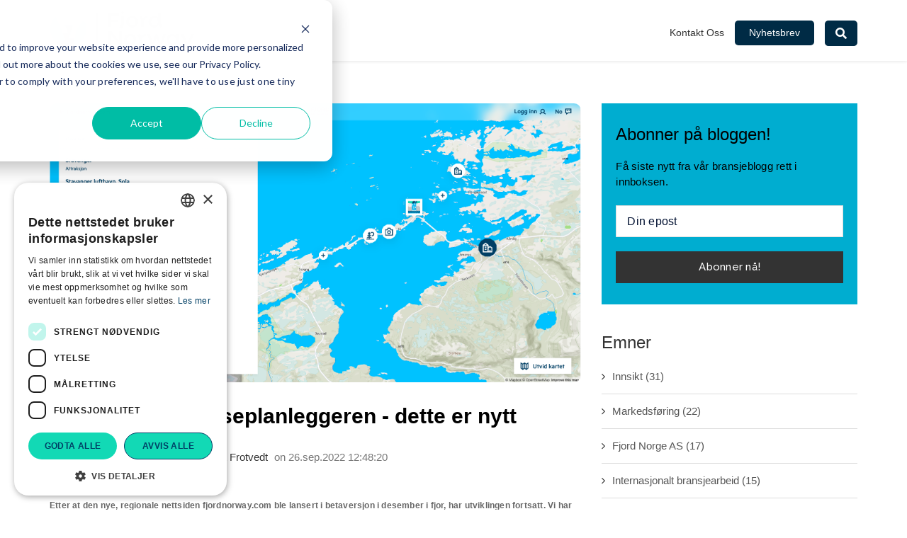

--- FILE ---
content_type: text/html; charset=UTF-8
request_url: https://bransjeblogg.fjordnorway.com/ny-versjon-av-reiseplanleggeren-dette-er-nytt
body_size: 13966
content:
<!doctype html><!--[if lt IE 7]> <html class="no-js lt-ie9 lt-ie8 lt-ie7" lang="nb" > <![endif]--><!--[if IE 7]>    <html class="no-js lt-ie9 lt-ie8" lang="nb" >        <![endif]--><!--[if IE 8]>    <html class="no-js lt-ie9" lang="nb" >               <![endif]--><!--[if gt IE 8]><!--><html class="no-js" lang="nb"><!--<![endif]--><head>
    <meta charset="utf-8">
    <meta http-equiv="X-UA-Compatible" content="IE=edge,chrome=1">
    <meta name="author" content="Hanne Marit Frotvedt">
    <meta name="description" content="Fjord Norge kommer med flere oppdateringer på fjordnorway.com og lanserer Reiseplanlegger versjon 2.0. ">
    <meta name="generator" content="HubSpot">
    <title>Ny versjon av reiseplanleggeren - dette er nytt</title>
    <link rel="shortcut icon" href="https://bransjeblogg.fjordnorway.com/hubfs/FN%20Logo%20Symbol-2.png">
    
<meta name="viewport" content="width=device-width, initial-scale=1">

    <script src="/hs/hsstatic/jquery-libs/static-1.1/jquery/jquery-1.7.1.js"></script>
<script>hsjQuery = window['jQuery'];</script>
    <meta property="og:description" content="Fjord Norge kommer med flere oppdateringer på fjordnorway.com og lanserer Reiseplanlegger versjon 2.0. ">
    <meta property="og:title" content="Ny versjon av reiseplanleggeren - dette er nytt">
    <meta name="twitter:description" content="Fjord Norge kommer med flere oppdateringer på fjordnorway.com og lanserer Reiseplanlegger versjon 2.0. ">
    <meta name="twitter:title" content="Ny versjon av reiseplanleggeren - dette er nytt">

    

    
    <style>
a.cta_button{-moz-box-sizing:content-box !important;-webkit-box-sizing:content-box !important;box-sizing:content-box !important;vertical-align:middle}.hs-breadcrumb-menu{list-style-type:none;margin:0px 0px 0px 0px;padding:0px 0px 0px 0px}.hs-breadcrumb-menu-item{float:left;padding:10px 0px 10px 10px}.hs-breadcrumb-menu-divider:before{content:'›';padding-left:10px}.hs-featured-image-link{border:0}.hs-featured-image{float:right;margin:0 0 20px 20px;max-width:50%}@media (max-width: 568px){.hs-featured-image{float:none;margin:0;width:100%;max-width:100%}}.hs-screen-reader-text{clip:rect(1px, 1px, 1px, 1px);height:1px;overflow:hidden;position:absolute !important;width:1px}
</style>


<style>
.module_156057834668967 .button_top_h{
    float: right;
    margin-top: 10px;
        margin-left: 10px;
}
.header-container-wrapper.Stickyheader .button_top_h {
    margin-top: 0;
}

.module_156057834668967 .button_top_h a{
  border-radius: 5px;
  -webkit-border-radius: 5px;
    padding: 10px 15px;
    font-size: 14px;
    line-height: 15px;
    display: inline-block;
    color: #eaf0f6;
    background-color: #33475B;
}
.module_156057834668967 .button_top_h a:hover{
   color: #ffffff;
    background-color: #00a9fa;
}

   .module_156057834668967 .header .container{}

   


  
  


  .module_156057834668967 .nav ul>li>a {
    color: #333333;
    font-size: 14px;
    line-height: 15px;
    font-weight: 600;
    text-transform: capitalize;
  }
  .Stickyheader .nav ul>li>a{
    color: #333 !important;
  }
  .module_156057834668967 .nav ul li>a:hover {
    color: #000 !important;
  }

  

  .module_156057834668967 .logo.default .upload_logo{
    display: none;
  }
  .module_156057834668967 .logo.upload .custom_logo{
    display: none;
  }

  .module_156057834668967 .header .nav .hs-menu-wrapper ul ul li a {
    background: #EAF0F6;
    color:#33475B !important;
  }

  .module_156057834668967 .header .nav .hs-menu-wrapper ul ul li:hover > a, 
  .module_156057834668967 .header .nav .hs-menu-wrapper ul ul li.active > a, 
  .module_156057834668967 .header .nav .hs-menu-wrapper ul ul li.active-branch > a {
    background: #00a9f9;
    color: #FFFFFF !important;
  }

  .module_156057834668967 .header .nav .hs-menu-wrapper > ul > li > ul > li:first-child:hover:before, 
  .module_156057834668967 .header .nav .hs-menu-wrapper > ul > li > ul > li.active:first-child:before, 
  .module_156057834668967 .header .nav .hs-menu-wrapper > ul > li > ul > li.active-branch:first-child:before {
    background: #EAF0F6;
  }
  .module_156057834668967 .header .nav .hs-menu-wrapper > ul > li > ul > li:first-child:before{  
    background:  #EAF0F6; 
  }
  .module_156057834668967 .header .nav .hs-menu-wrapper ul ul ul li:first-child:before{
    background:#fff; 
  }

  @media screen and (max-width: 991px) {
.module_156057834668967 .nav ul>li>a {
      color: #ffffff;
 }
.Stickyheader .nav ul>li>a{
     color: #ffffff !important;
}
.module_156057834668967 .button_top_h {
    margin-top: 7px;
}
.right_sidebar {  padding-right: 55px;}
#menu-toggle,
#menu-toggle_lan {
    position: absolute;
    right: 15px;
    top:0;
}
.header-container-wrapper.Stickyheader .right_sidebar {
    padding-right: 42px;
}

}
  @media screen and (max-width: 480px){
.hubdew_templateheader.main_head .header .head_main .logo {
    width: 100px !important;
}
}

  @media screen and (max-width: 400px){
.right_sidebar {
    padding-right: 38px;
}
.module_156057834668967 .button_top_h {
    margin-top: 0px;
}
}
</style>

<link rel="stylesheet" href="https://bransjeblogg.fjordnorway.com/hubfs/hub_generated/module_assets/1/28665289094/1743249404024/module_HUBDEW_-Search_Input.min.css">
<link rel="stylesheet" href="/hs/hsstatic/BlogSocialSharingSupport/static-1.258/bundles/project.css">
<link rel="stylesheet" href="/hs/hsstatic/AsyncSupport/static-1.501/sass/comments_listing_asset.css">

  <style>

.hubdew-footer-logo.default .Foot_upload {
    display: none;
}
.hubdew-footer-logo.Customlogo .default_footlogo{ display: none; }
.hubdew-footer .hubdew-footer-social-icons svg {
    width: 25px;
    height: 100%;
    
}
.hubdew-footer-social-icons a:first-child svg {
    width: 12px;
}
 </style>


<link rel="stylesheet" href="https://bransjeblogg.fjordnorway.com/hubfs/hub_generated/module_assets/1/28665289095/1743249405368/module_Return_to_Top_Arrow.min.css">
    

    


<meta property="og:image" content="https://bransjeblogg.fjordnorway.com/hubfs/Skjermbilde%202022-09-19%20kl.%2011.25.55.png">
<meta property="og:image:width" content="1909">
<meta property="og:image:height" content="1002">

<meta name="twitter:image" content="https://bransjeblogg.fjordnorway.com/hubfs/Skjermbilde%202022-09-19%20kl.%2011.25.55.png">


<meta property="og:url" content="https://bransjeblogg.fjordnorway.com/ny-versjon-av-reiseplanleggeren-dette-er-nytt">
<meta name="twitter:card" content="summary_large_image">

<link rel="canonical" href="https://bransjeblogg.fjordnorway.com/ny-versjon-av-reiseplanleggeren-dette-er-nytt">
<!-- Google Tag Manager -->
<script>(function(w,d,s,l,i){w[l]=w[l]||[];w[l].push({'gtm.start':
new Date().getTime(),event:'gtm.js'});var f=d.getElementsByTagName(s)[0],
j=d.createElement(s),dl=l!='dataLayer'?'&l='+l:'';j.async=true;j.src=
'https://www.googletagmanager.com/gtm.js?id='+i+dl;f.parentNode.insertBefore(j,f);
})(window,document,'script','dataLayer','GTM-NBTRKT');</script>
<!-- End Google Tag Manager -->
<meta name="viewport" content="width=device-width, initial-scale=1">
<meta property="og:type" content="article">
<link rel="alternate" type="application/rss+xml" href="https://bransjeblogg.fjordnorway.com/rss.xml">
<meta name="twitter:domain" content="bransjeblogg.fjordnorway.com">
<script src="//platform.linkedin.com/in.js" type="text/javascript">
    lang: en_US
</script>

<meta http-equiv="content-language" content="nb">
<link rel="stylesheet" href="//7052064.fs1.hubspotusercontent-na1.net/hubfs/7052064/hub_generated/template_assets/DEFAULT_ASSET/1767118704405/template_layout.min.css">


<link rel="stylesheet" href="https://bransjeblogg.fjordnorway.com/hubfs/hub_generated/template_assets/1/28665163904/1743249337954/template_style.min.css">
<link rel="stylesheet" href="https://bransjeblogg.fjordnorway.com/hubfs/hub_generated/template_assets/1/28665289143/1743249337301/template_font_awesome.min.css">


    <meta name="viewport" content="width=device-width, initial-scale=1.0">
<link rel="stylesheet" href="https://cdnjs.cloudflare.com/ajax/libs/font-awesome/5.8.2/css/all.css">
    

</head>
<body class="   hs-content-id-85341398085 hs-blog-post hs-blog-id-28661257094" style="">
    <div class="header-container-wrapper">
    <div class="header-container container-fluid">

<div class="row-fluid-wrapper row-depth-1 row-number-1 ">
<div class="row-fluid ">
<div class="span12 widget-span widget-type-global_group " style="" data-widget-type="global_group" data-x="0" data-w="12">
<div class="" data-global-widget-path="generated_global_groups/28665163885.html"><div class="row-fluid-wrapper row-depth-1 row-number-1 ">
<div class="row-fluid ">
<div class="span12 widget-span widget-type-custom_widget " style="" data-widget-type="custom_widget" data-x="0" data-w="12">
<div id="hs_cos_wrapper_module_156057834668967" class="hs_cos_wrapper hs_cos_wrapper_widget hs_cos_wrapper_type_module" style="" data-hs-cos-general-type="widget" data-hs-cos-type="module"><div class="module_156057834668967">
    <div class="hubdew_templateheader main_head">
        <div class="header">
            <div class="container">
                <div class="head_main">
                    <div class="logo   upload" style="width: 205px;">
                        <a href="https://bransjeblogg.fjordnorway.com">
                            <div class="upload_logo">
                                
                                <img src="https://bransjeblogg.fjordnorway.com/hs-fs/hubfs/FN%20Logo%20Liggende.png?width=812&amp;height=223&amp;name=FN%20Logo%20Liggende.png" alt="FN Logo Liggende" width="812" height="223" srcset="https://bransjeblogg.fjordnorway.com/hs-fs/hubfs/FN%20Logo%20Liggende.png?width=406&amp;height=112&amp;name=FN%20Logo%20Liggende.png 406w, https://bransjeblogg.fjordnorway.com/hs-fs/hubfs/FN%20Logo%20Liggende.png?width=812&amp;height=223&amp;name=FN%20Logo%20Liggende.png 812w, https://bransjeblogg.fjordnorway.com/hs-fs/hubfs/FN%20Logo%20Liggende.png?width=1218&amp;height=335&amp;name=FN%20Logo%20Liggende.png 1218w, https://bransjeblogg.fjordnorway.com/hs-fs/hubfs/FN%20Logo%20Liggende.png?width=1624&amp;height=446&amp;name=FN%20Logo%20Liggende.png 1624w, https://bransjeblogg.fjordnorway.com/hs-fs/hubfs/FN%20Logo%20Liggende.png?width=2030&amp;height=558&amp;name=FN%20Logo%20Liggende.png 2030w, https://bransjeblogg.fjordnorway.com/hs-fs/hubfs/FN%20Logo%20Liggende.png?width=2436&amp;height=669&amp;name=FN%20Logo%20Liggende.png 2436w" sizes="(max-width: 812px) 100vw, 812px">
                                
                            </div>
                        </a>
                        <div class="sticky-logo">
                            <a href="https://bransjeblogg.fjordnorway.com"> 
                                
                                
                                
                                
                                <img src="https://bransjeblogg.fjordnorway.com/hubfs/FN%20Logo%20Liggende.png" alt="FN Logo Liggende" style="max-width: 100%; height: auto;">
                                </a>
                        </div>
                    </div>
                    <!--     <div id="Dew-menu-toggle"><i class="fa fa-bars" aria-hidden="true"></i></div> -->
                    <div class="right_sidebar">
                        <div class="nav custom-menu-primary">
                            <div id="menu-toggle">
                                <div id="menu-icon">
                                    <div class="bar"></div>
                                    <div class="bar"></div>
                                    <div class="bar"></div>
                                </div>
                            </div>
                            <span id="hs_cos_wrapper_module_156057834668967_" class="hs_cos_wrapper hs_cos_wrapper_widget hs_cos_wrapper_type_menu" style="" data-hs-cos-general-type="widget" data-hs-cos-type="menu"><div id="hs_menu_wrapper_module_156057834668967_" class="hs-menu-wrapper active-branch flyouts hs-menu-flow-horizontal" role="navigation" data-sitemap-name="default" data-menu-id="9638155011" aria-label="Navigation Menu">
 <ul role="menu">
  <li class="hs-menu-item hs-menu-depth-1" role="none"><a href="https://www.fjordnorway.com/no/kampanje/vestlandet/om-fjord-norge" role="menuitem">Kontakt oss</a></li>
  <li class="hs-menu-item hs-menu-depth-1" role="none"><a href="https://fjordnorway-5883348.hs-sites.com/meld-deg-på-fjord-norge-as-sitt-nyhetsbrev" role="menuitem">Nyhetsbrev</a></li>
 </ul>
</div></span>
                        </div>
                        <div class="menu-search-icon">
                            
                            <a href="javascript:void(0)"><i class="fa fa-search"></i></a>
                            
                        </div>
                        
                    </div>
                </div>
            </div>
        </div>
    </div>
</div>




</div>

</div><!--end widget-span -->
</div><!--end row-->
</div><!--end row-wrapper -->

<div class="row-fluid-wrapper row-depth-1 row-number-2 ">
<div class="row-fluid ">
<div class="span12 widget-span widget-type-custom_widget " style="height: 0; min-height: inherit;" data-widget-type="custom_widget" data-x="0" data-w="12">
<div id="hs_cos_wrapper_module_156257781002162" class="hs_cos_wrapper hs_cos_wrapper_widget hs_cos_wrapper_type_module" style="" data-hs-cos-general-type="widget" data-hs-cos-type="module"><div class="hs-search-field search-input-header" id="search-blog"> 
  <div class="close-btn"><a href="javascript:void(0);"></a></div>
    <div class="hs-search-field__bar"> 
      <form action="/hs-search-results">
        <input type="search" class="hs-search-field__input" name="term" autocomplete="off" placeholder="Søk">
        
      </form>
    </div>
    <ul class="hs-search-field__suggestions"></ul>
</div></div>

</div><!--end widget-span -->
</div><!--end row-->
</div><!--end row-wrapper -->

<div class="row-fluid-wrapper row-depth-1 row-number-3 ">
<div class="row-fluid ">
<div class="span12 widget-span widget-type-custom_widget " style="min-height: 0;" data-widget-type="custom_widget" data-x="0" data-w="12">
<div id="hs_cos_wrapper_module_1576911331351396" class="hs_cos_wrapper hs_cos_wrapper_widget hs_cos_wrapper_type_module" style="" data-hs-cos-general-type="widget" data-hs-cos-type="module"><div class="module_1576911331351396">
    
</div></div>

</div><!--end widget-span -->
</div><!--end row-->
</div><!--end row-wrapper -->
</div>
</div><!--end widget-span -->
</div><!--end row-->
</div><!--end row-wrapper -->

<div class="row-fluid-wrapper row-depth-1 row-number-2 ">
<div class="row-fluid ">
<div class="span12 widget-span widget-type-global_group header" style="display: none;" data-widget-type="global_group" data-x="0" data-w="12">
<div class="" data-global-widget-path="generated_global_groups/28665289146.html"><div class="row-fluid-wrapper row-depth-1 row-number-1 ">
<div class="row-fluid ">
<div class="span12 widget-span widget-type-cell container" style="" data-widget-type="cell" data-x="0" data-w="12">

<div class="row-fluid-wrapper row-depth-1 row-number-2 ">
<div class="row-fluid ">
<div class="span3 widget-span widget-type-custom_widget custom-logo" style="" data-widget-type="custom_widget" data-x="0" data-w="3">
<div id="hs_cos_wrapper_module_156679785659533" class="hs_cos_wrapper hs_cos_wrapper_widget hs_cos_wrapper_type_module widget-type-logo" style="" data-hs-cos-general-type="widget" data-hs-cos-type="module">
  






















  
  <span id="hs_cos_wrapper_module_156679785659533_hs_logo_widget" class="hs_cos_wrapper hs_cos_wrapper_widget hs_cos_wrapper_type_logo" style="" data-hs-cos-general-type="widget" data-hs-cos-type="logo"><a href="https://bransjeblogg.fjordnorway.com" id="hs-link-module_156679785659533_hs_logo_widget" style="border-width:0px;border:0px;"><img src="https://bransjeblogg.fjordnorway.com/hs-fs/hubfs/FN%20Logo%20Liggende.png?width=812&amp;height=223&amp;name=FN%20Logo%20Liggende.png" class="hs-image-widget " height="223" style="height: auto;width:812px;border-width:0px;border:0px;" width="812" alt="FN Logo Liggende" title="FN Logo Liggende" srcset="https://bransjeblogg.fjordnorway.com/hs-fs/hubfs/FN%20Logo%20Liggende.png?width=406&amp;height=112&amp;name=FN%20Logo%20Liggende.png 406w, https://bransjeblogg.fjordnorway.com/hs-fs/hubfs/FN%20Logo%20Liggende.png?width=812&amp;height=223&amp;name=FN%20Logo%20Liggende.png 812w, https://bransjeblogg.fjordnorway.com/hs-fs/hubfs/FN%20Logo%20Liggende.png?width=1218&amp;height=335&amp;name=FN%20Logo%20Liggende.png 1218w, https://bransjeblogg.fjordnorway.com/hs-fs/hubfs/FN%20Logo%20Liggende.png?width=1624&amp;height=446&amp;name=FN%20Logo%20Liggende.png 1624w, https://bransjeblogg.fjordnorway.com/hs-fs/hubfs/FN%20Logo%20Liggende.png?width=2030&amp;height=558&amp;name=FN%20Logo%20Liggende.png 2030w, https://bransjeblogg.fjordnorway.com/hs-fs/hubfs/FN%20Logo%20Liggende.png?width=2436&amp;height=669&amp;name=FN%20Logo%20Liggende.png 2436w" sizes="(max-width: 812px) 100vw, 812px"></a></span>
</div>

</div><!--end widget-span -->
<div class="span9 widget-span widget-type-cell " style="" data-widget-type="cell" data-x="3" data-w="9">

<div class="row-fluid-wrapper row-depth-1 row-number-3 ">
<div class="row-fluid ">
<div class="span12 widget-span widget-type-custom_widget primary-menu custom-menu-primary" style="" data-widget-type="custom_widget" data-x="0" data-w="12">
<div id="hs_cos_wrapper_module_156679784047212" class="hs_cos_wrapper hs_cos_wrapper_widget hs_cos_wrapper_type_module widget-type-menu" style="" data-hs-cos-general-type="widget" data-hs-cos-type="module">
<span id="hs_cos_wrapper_module_156679784047212_" class="hs_cos_wrapper hs_cos_wrapper_widget hs_cos_wrapper_type_menu" style="" data-hs-cos-general-type="widget" data-hs-cos-type="menu"><div id="hs_menu_wrapper_module_156679784047212_" class="hs-menu-wrapper active-branch flyouts hs-menu-flow-horizontal" role="navigation" data-sitemap-name="default" data-menu-id="9638155011" aria-label="Navigation Menu">
 <ul role="menu">
  <li class="hs-menu-item hs-menu-depth-1" role="none"><a href="https://www.fjordnorway.com/no/kampanje/vestlandet/om-fjord-norge" role="menuitem">Kontakt oss</a></li>
  <li class="hs-menu-item hs-menu-depth-1" role="none"><a href="https://fjordnorway-5883348.hs-sites.com/meld-deg-på-fjord-norge-as-sitt-nyhetsbrev" role="menuitem">Nyhetsbrev</a></li>
 </ul>
</div></span></div>

</div><!--end widget-span -->
</div><!--end row-->
</div><!--end row-wrapper -->

</div><!--end widget-span -->
</div><!--end row-->
</div><!--end row-wrapper -->

</div><!--end widget-span -->
</div><!--end row-->
</div><!--end row-wrapper -->
</div>
</div><!--end widget-span -->
</div><!--end row-->
</div><!--end row-wrapper -->

    </div><!--end header -->
</div><!--end header wrapper -->

<div class="body-container-wrapper">
    <div class="body-container container-fluid">

<div class="row-fluid-wrapper row-depth-1 row-number-1 ">
<div class="row-fluid ">
<div class="span12 widget-span widget-type-cell blog-banner" style="" data-widget-type="cell" data-x="0" data-w="12">

<div class="row-fluid-wrapper row-depth-1 row-number-2 ">
<div class="row-fluid ">
<div class="span12 widget-span widget-type-cell container" style="" data-widget-type="cell" data-x="0" data-w="12">

<div class="row-fluid-wrapper row-depth-1 row-number-3 ">
<div class="row-fluid ">
<div class="span12 widget-span widget-type-custom_widget " style="" data-widget-type="custom_widget" data-x="0" data-w="12">
<div id="hs_cos_wrapper_module_1567669603260207" class="hs_cos_wrapper hs_cos_wrapper_widget hs_cos_wrapper_type_module" style="" data-hs-cos-general-type="widget" data-hs-cos-type="module"><div class="blog--banner-content text-center ">
  
  <h3>Fjord Norges bransjeblogg</h3>
  
  <p></p>
</div></div>

</div><!--end widget-span -->
</div><!--end row-->
</div><!--end row-wrapper -->

</div><!--end widget-span -->
</div><!--end row-->
</div><!--end row-wrapper -->

</div><!--end widget-span -->
</div><!--end row-->
</div><!--end row-wrapper -->

<div class="row-fluid-wrapper row-depth-1 row-number-4 ">
<div class="row-fluid ">
<div class="span12 widget-span widget-type-cell clear-blog-listing" style="" data-widget-type="cell" data-x="0" data-w="12">

<div class="row-fluid-wrapper row-depth-1 row-number-5 ">
<div class="row-fluid ">
<div class="span12 widget-span widget-type-cell container" style="" data-widget-type="cell" data-x="0" data-w="12">

<div class="row-fluid-wrapper row-depth-1 row-number-6 ">
<div class="row-fluid ">
<div class="span8 widget-span widget-type-cell " style="" data-widget-type="cell" data-x="0" data-w="8">

<div class="row-fluid-wrapper row-depth-1 row-number-7 ">
<div class="row-fluid ">
<div class="span12 widget-span widget-type-custom_widget " style="" data-widget-type="custom_widget" data-x="0" data-w="12">
<div id="hs_cos_wrapper_module_151456960811572" class="hs_cos_wrapper hs_cos_wrapper_widget hs_cos_wrapper_type_module widget-type-blog_content" style="" data-hs-cos-general-type="widget" data-hs-cos-type="module">
    <div class="blog-section blog-detail--clear">
<div class="blog-post-wrapper cell-wrapper">
<div class="blog-section">
<div class="blog-post-wrapper cell-wrapper">
<div class="section post-header">
<div class="blog_featured_img blog_detail">
<div class="hs-featured-image-wrapper">
<a href="https://bransjeblogg.fjordnorway.com/ny-versjon-av-reiseplanleggeren-dette-er-nytt" title="" class="hs-featured-image-link">
<img src="https://bransjeblogg.fjordnorway.com/hubfs/Skjermbilde%202022-09-19%20kl.%2011.25.55.png" class="hs-featured-image" alt="">
</a>
</div>
</div>
<h1><span id="hs_cos_wrapper_name" class="hs_cos_wrapper hs_cos_wrapper_meta_field hs_cos_wrapper_type_text" style="" data-hs-cos-general-type="meta_field" data-hs-cos-type="text">Ny versjon av reiseplanleggeren - dette er nytt</span></h1>
<div id="hubspot-author_data" class="hubspot-editable" data-hubspot-form-id="author_data" data-hubspot-name="Blog Author">
<div class="hs-author-avatar"> <img src="https://app.hubspot.com/settings/avatar/026f99ff75dc30ccd5d83740563e44e2" alt="Hanne Marit Frotvedt"> </div> 
<div class="posted-by--blog">
<span class="hs-author-label">Posted by </span>
<a class="author-link" href="https://bransjeblogg.fjordnorway.com/author/hanne-marit-frotvedt">Hanne Marit Frotvedt</a> on 26.sep.2022 12:48:20
</div>
</div>
</div>
<div class="section post-body">
<span id="hs_cos_wrapper_post_body" class="hs_cos_wrapper hs_cos_wrapper_meta_field hs_cos_wrapper_type_rich_text" style="" data-hs-cos-general-type="meta_field" data-hs-cos-type="rich_text"><p style="line-height: 1.75;"><span style="font-weight: bold; font-size: 12px;">Etter at den nye, regionale nettsiden fjordnorway.com ble lansert i betaversjon i desember i fjor, har utviklingen fortsatt. Vi har hatt fokus på funksjonalitet som gir verdi for turisten, i tillegg til å gi destinasjonene de verktøyene de trenger for å markedsføre og informere om sin destinasjon på best mulig måte. </span></p>
<!--more-->
<p style="line-height: 1.75;"><span style="font-size: 12px;">Snart lanseres to viktige nyutviklinger: "Attraksjoner og steder" og Reiseplanleggeren 2.0: </span></p>
<h2 style="font-weight: bold; line-height: 1;"><span style="font-size: 15px;">Attraksjoner og steder</span></h2>
<p style="font-weight: bold; line-height: 1.75;"><span style="font-weight: normal; font-size: 12px;">Vi så et behov for å få bedre fram viktige attraksjoner og steder på nettsiden, og vi løser dette ved å legge til en ny toppnivå-kategori, der destinasjonene kan lage landingssider for sine attraksjoner og viktige steder. Dette gjør det også mulig for destinasjonene å presentere tilbudet innenfor større områder, som f.eks. kommuner, samlet på én side. </span></p>
<p style="font-weight: bold; line-height: 1.75;"><span style="font-weight: normal; font-size: 12px;">Attraksjonene blir delt inn i ulike kategorier, slik at turisten kan filtrere på disse og på destinasjon, for å lettere finne fram til det hen er interessert i. I tillegg blir attraksjoner og steder fremhevet i reiseplanlegger 2.0. - noe som gjør det mye enklere for turisten å finne fram. </span></p>
<p style="line-height: 1.75;"><span style="font-size: 12px;"><span style="font-weight: normal;">Den nye kategorien ser slik ut</span> - bruker kan filtrere på kategori eller på destinasjon - eller begge deler: <br></span></p>
<p style="font-weight: bold; line-height: 1.75;"><span style="font-weight: normal; font-size: 12px;"><img src="https://bransjeblogg.fjordnorway.com/hs-fs/hubfs/Attraksjoner%20og%20steder%20Fjord%20Norway(1).png?width=1626&amp;name=Attraksjoner%20og%20steder%20Fjord%20Norway(1).png" alt="Attraksjoner og steder Fjord Norway(1)" loading="lazy" style="width: 1626px;" width="1626" srcset="https://bransjeblogg.fjordnorway.com/hs-fs/hubfs/Attraksjoner%20og%20steder%20Fjord%20Norway(1).png?width=813&amp;name=Attraksjoner%20og%20steder%20Fjord%20Norway(1).png 813w, https://bransjeblogg.fjordnorway.com/hs-fs/hubfs/Attraksjoner%20og%20steder%20Fjord%20Norway(1).png?width=1626&amp;name=Attraksjoner%20og%20steder%20Fjord%20Norway(1).png 1626w, https://bransjeblogg.fjordnorway.com/hs-fs/hubfs/Attraksjoner%20og%20steder%20Fjord%20Norway(1).png?width=2439&amp;name=Attraksjoner%20og%20steder%20Fjord%20Norway(1).png 2439w, https://bransjeblogg.fjordnorway.com/hs-fs/hubfs/Attraksjoner%20og%20steder%20Fjord%20Norway(1).png?width=3252&amp;name=Attraksjoner%20og%20steder%20Fjord%20Norway(1).png 3252w, https://bransjeblogg.fjordnorway.com/hs-fs/hubfs/Attraksjoner%20og%20steder%20Fjord%20Norway(1).png?width=4065&amp;name=Attraksjoner%20og%20steder%20Fjord%20Norway(1).png 4065w, https://bransjeblogg.fjordnorway.com/hs-fs/hubfs/Attraksjoner%20og%20steder%20Fjord%20Norway(1).png?width=4878&amp;name=Attraksjoner%20og%20steder%20Fjord%20Norway(1).png 4878w" sizes="(max-width: 1626px) 100vw, 1626px"></span></p>
<p style="font-weight: bold; line-height: 1.75;">&nbsp;</p>
<p style="font-weight: bold; line-height: 1.75;"><span style="font-weight: normal; font-size: 12px;"><span style="font-weight: bold;">På detaljsiden til attraksjonen</span> kan vi legge til relevante artikler, relaterte attraksjoner og steder, highlighte produkter og andre attraksjoner - gjerne andre steder på Vestlandet. På attraksjonen Geirangerfjorden kan vi eksempelvis lenke til Nærøyfjorden og Lysefjorden - og motsatt. Det siste gjør vi at to grunner:&nbsp;</span></p>
<ul style="list-style-type: square;">
<li style="line-height: 1.75;"><span style="font-weight: normal; font-size: 12px;">Vi har brukeren i fokus, og foreslår lignende innhold som hen kanskje er interessert i.</span></li>
<li style="line-height: 1.75;"><span style="font-weight: normal; font-size: 12px;">Vi sender trafikk til hverandre. Dette var litt av kongstanken bak fellessatsningen på web: gjennom trafikken vi får inn på toppattraksjonene i hele regionen, sprer vi trafikken til andre steder i regionen også, noe som skal føre til at turisten lettere kan få oversikt over hele tilbudet, at hen blir lenger og opplever mer. </span></li>
</ul>
<p style="line-height: 1.75;"><img src="https://bransjeblogg.fjordnorway.com/hs-fs/hubfs/Haugesund%20Fjord%20Norway.png?width=1899&amp;name=Haugesund%20Fjord%20Norway.png" alt="Haugesund Fjord Norway" loading="lazy" style="width: 1899px;" width="1899" srcset="https://bransjeblogg.fjordnorway.com/hs-fs/hubfs/Haugesund%20Fjord%20Norway.png?width=950&amp;name=Haugesund%20Fjord%20Norway.png 950w, https://bransjeblogg.fjordnorway.com/hs-fs/hubfs/Haugesund%20Fjord%20Norway.png?width=1899&amp;name=Haugesund%20Fjord%20Norway.png 1899w, https://bransjeblogg.fjordnorway.com/hs-fs/hubfs/Haugesund%20Fjord%20Norway.png?width=2849&amp;name=Haugesund%20Fjord%20Norway.png 2849w, https://bransjeblogg.fjordnorway.com/hs-fs/hubfs/Haugesund%20Fjord%20Norway.png?width=3798&amp;name=Haugesund%20Fjord%20Norway.png 3798w, https://bransjeblogg.fjordnorway.com/hs-fs/hubfs/Haugesund%20Fjord%20Norway.png?width=4748&amp;name=Haugesund%20Fjord%20Norway.png 4748w, https://bransjeblogg.fjordnorway.com/hs-fs/hubfs/Haugesund%20Fjord%20Norway.png?width=5697&amp;name=Haugesund%20Fjord%20Norway.png 5697w" sizes="(max-width: 1899px) 100vw, 1899px"></p>
<p style="line-height: 1.75;">&nbsp;</p>
<h2 style="line-height: 1;"><span style="font-size: 15px;">Reiseplanleggeren 2.0</span></h2>
<p style="line-height: 1.75;"><span style="font-size: 12px;">De nye attraksjonene og stedene blir synlige i reiseplanleggeren, som for øvrig får en skikkelig "make-over"! I versjon 2.0 blir brukeropplevelsen helt annerledes enn i dagens versjon, og vi tror at dette løser mange av de utfordringene vi har med betaversjonen som ble lansert før sommeren i fjor.</span></p>
<ul>
<li style="line-height: 1.75;"><span style="font-size: 12px;">Turisten kan navigerere både i kart og i produktlister (som blir mulig å filtrere)</span></li>
<li style="line-height: 1.75;"><span style="font-size: 12px;">Tenk AirBnb: kartet og produktlistene oppdateres etterhvert som du navigerer i kartet.</span></li>
<li style="line-height: 1.75;"><span style="font-size: 12px;">Attraksjoner og steder blir synlige i planleggeren, med egne symboler</span></li>
<li style="line-height: 1.75;"><span style="font-size: 12px;">Planleggeren viser reisetid (med bil) mellom hvert sted samt totalt.</span></li>
</ul>
<p style="font-weight: bold;"><span style="font-size: 12px; font-weight: normal;"><em>Obs! Skjermbildene under er fra test-siten, og viser ikke endelig oversikt over attraksjonene som vil vises på kartet</em><br></span></p>
<p><span style="font-weight: bold; font-size: 12px;">1) Velkomstskjermen i reiseplanleggeren:</span><span style="font-size: 12px; font-weight: normal;"> </span></p>
<p><span style="font-size: 12px; font-weight: normal;">Vi viser et utvalg turforslag, samt de viktigste toppattraksjonene i regionen på kartet:&nbsp;</span> <br><img src="https://bransjeblogg.fjordnorway.com/hs-fs/hubfs/Min-reiseplan-Fjord-Norway.png?width=1920&amp;name=Min-reiseplan-Fjord-Norway.png" alt="Min-reiseplan-Fjord-Norway" loading="lazy" style="width: 1920px;" width="1920" srcset="https://bransjeblogg.fjordnorway.com/hs-fs/hubfs/Min-reiseplan-Fjord-Norway.png?width=960&amp;name=Min-reiseplan-Fjord-Norway.png 960w, https://bransjeblogg.fjordnorway.com/hs-fs/hubfs/Min-reiseplan-Fjord-Norway.png?width=1920&amp;name=Min-reiseplan-Fjord-Norway.png 1920w, https://bransjeblogg.fjordnorway.com/hs-fs/hubfs/Min-reiseplan-Fjord-Norway.png?width=2880&amp;name=Min-reiseplan-Fjord-Norway.png 2880w, https://bransjeblogg.fjordnorway.com/hs-fs/hubfs/Min-reiseplan-Fjord-Norway.png?width=3840&amp;name=Min-reiseplan-Fjord-Norway.png 3840w, https://bransjeblogg.fjordnorway.com/hs-fs/hubfs/Min-reiseplan-Fjord-Norway.png?width=4800&amp;name=Min-reiseplan-Fjord-Norway.png 4800w, https://bransjeblogg.fjordnorway.com/hs-fs/hubfs/Min-reiseplan-Fjord-Norway.png?width=5760&amp;name=Min-reiseplan-Fjord-Norway.png 5760w" sizes="(max-width: 1920px) 100vw, 1920px"></p>
<p><span style="font-size: 12px;"><span style="font-weight: bold;">2) "Utforsk"-fanen:</span> </span></p>
<p><span style="font-size: 12px; font-weight: normal;">Vi viser attraksjonene og produktene som er synlige i kartutsnittet. </span></p>
<p><span style="font-size: 12px; font-weight: normal;"><img src="https://bransjeblogg.fjordnorway.com/hs-fs/hubfs/Min-reiseplan-Fjord-Norway%20(1).png?width=1920&amp;name=Min-reiseplan-Fjord-Norway%20(1).png" alt="Min-reiseplan-Fjord-Norway (1)" loading="lazy" style="width: 1920px;" width="1920" srcset="https://bransjeblogg.fjordnorway.com/hs-fs/hubfs/Min-reiseplan-Fjord-Norway%20(1).png?width=960&amp;name=Min-reiseplan-Fjord-Norway%20(1).png 960w, https://bransjeblogg.fjordnorway.com/hs-fs/hubfs/Min-reiseplan-Fjord-Norway%20(1).png?width=1920&amp;name=Min-reiseplan-Fjord-Norway%20(1).png 1920w, https://bransjeblogg.fjordnorway.com/hs-fs/hubfs/Min-reiseplan-Fjord-Norway%20(1).png?width=2880&amp;name=Min-reiseplan-Fjord-Norway%20(1).png 2880w, https://bransjeblogg.fjordnorway.com/hs-fs/hubfs/Min-reiseplan-Fjord-Norway%20(1).png?width=3840&amp;name=Min-reiseplan-Fjord-Norway%20(1).png 3840w, https://bransjeblogg.fjordnorway.com/hs-fs/hubfs/Min-reiseplan-Fjord-Norway%20(1).png?width=4800&amp;name=Min-reiseplan-Fjord-Norway%20(1).png 4800w, https://bransjeblogg.fjordnorway.com/hs-fs/hubfs/Min-reiseplan-Fjord-Norway%20(1).png?width=5760&amp;name=Min-reiseplan-Fjord-Norway%20(1).png 5760w" sizes="(max-width: 1920px) 100vw, 1920px"></span></p>
<p><span style="font-size: 12px; font-weight: normal;">Etterhvert som man zoomer og flytter kartet, oppdaterer produktene og attraksjonene seg:&nbsp;</span></p>
<p><span style="font-size: 12px; font-weight: normal;"><img src="https://bransjeblogg.fjordnorway.com/hs-fs/hubfs/Min-reiseplan-Fjord-Norway%20(2).png?width=1920&amp;name=Min-reiseplan-Fjord-Norway%20(2).png" alt="Min-reiseplan-Fjord-Norway (2)" loading="lazy" style="width: 1920px;" width="1920" srcset="https://bransjeblogg.fjordnorway.com/hs-fs/hubfs/Min-reiseplan-Fjord-Norway%20(2).png?width=960&amp;name=Min-reiseplan-Fjord-Norway%20(2).png 960w, https://bransjeblogg.fjordnorway.com/hs-fs/hubfs/Min-reiseplan-Fjord-Norway%20(2).png?width=1920&amp;name=Min-reiseplan-Fjord-Norway%20(2).png 1920w, https://bransjeblogg.fjordnorway.com/hs-fs/hubfs/Min-reiseplan-Fjord-Norway%20(2).png?width=2880&amp;name=Min-reiseplan-Fjord-Norway%20(2).png 2880w, https://bransjeblogg.fjordnorway.com/hs-fs/hubfs/Min-reiseplan-Fjord-Norway%20(2).png?width=3840&amp;name=Min-reiseplan-Fjord-Norway%20(2).png 3840w, https://bransjeblogg.fjordnorway.com/hs-fs/hubfs/Min-reiseplan-Fjord-Norway%20(2).png?width=4800&amp;name=Min-reiseplan-Fjord-Norway%20(2).png 4800w, https://bransjeblogg.fjordnorway.com/hs-fs/hubfs/Min-reiseplan-Fjord-Norway%20(2).png?width=5760&amp;name=Min-reiseplan-Fjord-Norway%20(2).png 5760w" sizes="(max-width: 1920px) 100vw, 1920px"></span></p>
<p><span style="font-size: 12px;">Turisten kan klikke seg inn på en attraksjon og legge denne til reiseplanleggeren:&nbsp;</span></p>
<p><span style="font-size: 12px;"><img src="https://bransjeblogg.fjordnorway.com/hs-fs/hubfs/Min-reiseplan-Fjord-Norway%20(3).png?width=1920&amp;name=Min-reiseplan-Fjord-Norway%20(3).png" alt="Min-reiseplan-Fjord-Norway (3)" loading="lazy" style="width: 1920px;" width="1920" srcset="https://bransjeblogg.fjordnorway.com/hs-fs/hubfs/Min-reiseplan-Fjord-Norway%20(3).png?width=960&amp;name=Min-reiseplan-Fjord-Norway%20(3).png 960w, https://bransjeblogg.fjordnorway.com/hs-fs/hubfs/Min-reiseplan-Fjord-Norway%20(3).png?width=1920&amp;name=Min-reiseplan-Fjord-Norway%20(3).png 1920w, https://bransjeblogg.fjordnorway.com/hs-fs/hubfs/Min-reiseplan-Fjord-Norway%20(3).png?width=2880&amp;name=Min-reiseplan-Fjord-Norway%20(3).png 2880w, https://bransjeblogg.fjordnorway.com/hs-fs/hubfs/Min-reiseplan-Fjord-Norway%20(3).png?width=3840&amp;name=Min-reiseplan-Fjord-Norway%20(3).png 3840w, https://bransjeblogg.fjordnorway.com/hs-fs/hubfs/Min-reiseplan-Fjord-Norway%20(3).png?width=4800&amp;name=Min-reiseplan-Fjord-Norway%20(3).png 4800w, https://bransjeblogg.fjordnorway.com/hs-fs/hubfs/Min-reiseplan-Fjord-Norway%20(3).png?width=5760&amp;name=Min-reiseplan-Fjord-Norway%20(3).png 5760w" sizes="(max-width: 1920px) 100vw, 1920px"></span></p>
<p><span style="font-size: 12px;">Eller direkte inn på et produkt og legge dette til:</span></p>
<p><img src="https://bransjeblogg.fjordnorway.com/hs-fs/hubfs/Min-reiseplan-Fjord-Norway%20(4).png?width=1920&amp;name=Min-reiseplan-Fjord-Norway%20(4).png" alt="Min-reiseplan-Fjord-Norway (4)" loading="lazy" style="width: 1920px;" width="1920" srcset="https://bransjeblogg.fjordnorway.com/hs-fs/hubfs/Min-reiseplan-Fjord-Norway%20(4).png?width=960&amp;name=Min-reiseplan-Fjord-Norway%20(4).png 960w, https://bransjeblogg.fjordnorway.com/hs-fs/hubfs/Min-reiseplan-Fjord-Norway%20(4).png?width=1920&amp;name=Min-reiseplan-Fjord-Norway%20(4).png 1920w, https://bransjeblogg.fjordnorway.com/hs-fs/hubfs/Min-reiseplan-Fjord-Norway%20(4).png?width=2880&amp;name=Min-reiseplan-Fjord-Norway%20(4).png 2880w, https://bransjeblogg.fjordnorway.com/hs-fs/hubfs/Min-reiseplan-Fjord-Norway%20(4).png?width=3840&amp;name=Min-reiseplan-Fjord-Norway%20(4).png 3840w, https://bransjeblogg.fjordnorway.com/hs-fs/hubfs/Min-reiseplan-Fjord-Norway%20(4).png?width=4800&amp;name=Min-reiseplan-Fjord-Norway%20(4).png 4800w, https://bransjeblogg.fjordnorway.com/hs-fs/hubfs/Min-reiseplan-Fjord-Norway%20(4).png?width=5760&amp;name=Min-reiseplan-Fjord-Norway%20(4).png 5760w" sizes="(max-width: 1920px) 100vw, 1920px"></p>
<p><span style="font-size: 12px;">Du kan bruke fritekstsøket:</span></p>
<p><img src="https://bransjeblogg.fjordnorway.com/hs-fs/hubfs/Skjermbilde%202022-09-19%20kl.%2011.25.55.png?width=1909&amp;name=Skjermbilde%202022-09-19%20kl.%2011.25.55.png" alt="Skjermbilde 2022-09-19 kl. 11.25.55" loading="lazy" style="width: 1909px;" width="1909" srcset="https://bransjeblogg.fjordnorway.com/hs-fs/hubfs/Skjermbilde%202022-09-19%20kl.%2011.25.55.png?width=955&amp;name=Skjermbilde%202022-09-19%20kl.%2011.25.55.png 955w, https://bransjeblogg.fjordnorway.com/hs-fs/hubfs/Skjermbilde%202022-09-19%20kl.%2011.25.55.png?width=1909&amp;name=Skjermbilde%202022-09-19%20kl.%2011.25.55.png 1909w, https://bransjeblogg.fjordnorway.com/hs-fs/hubfs/Skjermbilde%202022-09-19%20kl.%2011.25.55.png?width=2864&amp;name=Skjermbilde%202022-09-19%20kl.%2011.25.55.png 2864w, https://bransjeblogg.fjordnorway.com/hs-fs/hubfs/Skjermbilde%202022-09-19%20kl.%2011.25.55.png?width=3818&amp;name=Skjermbilde%202022-09-19%20kl.%2011.25.55.png 3818w, https://bransjeblogg.fjordnorway.com/hs-fs/hubfs/Skjermbilde%202022-09-19%20kl.%2011.25.55.png?width=4773&amp;name=Skjermbilde%202022-09-19%20kl.%2011.25.55.png 4773w, https://bransjeblogg.fjordnorway.com/hs-fs/hubfs/Skjermbilde%202022-09-19%20kl.%2011.25.55.png?width=5727&amp;name=Skjermbilde%202022-09-19%20kl.%2011.25.55.png 5727w" sizes="(max-width: 1909px) 100vw, 1909px"></p>
<p><span style="font-size: 12px;">Filtrere produktlistene:</span></p>
<p><img src="https://bransjeblogg.fjordnorway.com/hs-fs/hubfs/Min-reiseplan-Fjord-Norway%20(5).png?width=1920&amp;name=Min-reiseplan-Fjord-Norway%20(5).png" alt="Min-reiseplan-Fjord-Norway (5)" loading="lazy" style="width: 1920px;" width="1920" srcset="https://bransjeblogg.fjordnorway.com/hs-fs/hubfs/Min-reiseplan-Fjord-Norway%20(5).png?width=960&amp;name=Min-reiseplan-Fjord-Norway%20(5).png 960w, https://bransjeblogg.fjordnorway.com/hs-fs/hubfs/Min-reiseplan-Fjord-Norway%20(5).png?width=1920&amp;name=Min-reiseplan-Fjord-Norway%20(5).png 1920w, https://bransjeblogg.fjordnorway.com/hs-fs/hubfs/Min-reiseplan-Fjord-Norway%20(5).png?width=2880&amp;name=Min-reiseplan-Fjord-Norway%20(5).png 2880w, https://bransjeblogg.fjordnorway.com/hs-fs/hubfs/Min-reiseplan-Fjord-Norway%20(5).png?width=3840&amp;name=Min-reiseplan-Fjord-Norway%20(5).png 3840w, https://bransjeblogg.fjordnorway.com/hs-fs/hubfs/Min-reiseplan-Fjord-Norway%20(5).png?width=4800&amp;name=Min-reiseplan-Fjord-Norway%20(5).png 4800w, https://bransjeblogg.fjordnorway.com/hs-fs/hubfs/Min-reiseplan-Fjord-Norway%20(5).png?width=5760&amp;name=Min-reiseplan-Fjord-Norway%20(5).png 5760w" sizes="(max-width: 1920px) 100vw, 1920px"></p>
<p><span style="font-size: 12px;">Og etterhvert som du legger til attraksjoner, steder og produkter, lages det en reiserute. </span></p>
<h2 style="line-height: 1;"><span style="font-size: 15px;">3) Min reiseplan</span></h2>
<p style="line-height: 1.75;"><span style="font-size: 15px;"><span style="font-size: 12px;">Ruten mellom de forskjellige stedene og attraksjonene vises, samt reisetid mellom de forskjellige stedene. </span></span><span style="font-size: 15px;"></span></p>
<p><span style="font-size: 12px;"><img src="https://bransjeblogg.fjordnorway.com/hs-fs/hubfs/Min-reiseplan-Fjord-Norway%20(6).png?width=1920&amp;name=Min-reiseplan-Fjord-Norway%20(6).png" alt="Min-reiseplan-Fjord-Norway (6)" loading="lazy" style="width: 1920px;" width="1920" srcset="https://bransjeblogg.fjordnorway.com/hs-fs/hubfs/Min-reiseplan-Fjord-Norway%20(6).png?width=960&amp;name=Min-reiseplan-Fjord-Norway%20(6).png 960w, https://bransjeblogg.fjordnorway.com/hs-fs/hubfs/Min-reiseplan-Fjord-Norway%20(6).png?width=1920&amp;name=Min-reiseplan-Fjord-Norway%20(6).png 1920w, https://bransjeblogg.fjordnorway.com/hs-fs/hubfs/Min-reiseplan-Fjord-Norway%20(6).png?width=2880&amp;name=Min-reiseplan-Fjord-Norway%20(6).png 2880w, https://bransjeblogg.fjordnorway.com/hs-fs/hubfs/Min-reiseplan-Fjord-Norway%20(6).png?width=3840&amp;name=Min-reiseplan-Fjord-Norway%20(6).png 3840w, https://bransjeblogg.fjordnorway.com/hs-fs/hubfs/Min-reiseplan-Fjord-Norway%20(6).png?width=4800&amp;name=Min-reiseplan-Fjord-Norway%20(6).png 4800w, https://bransjeblogg.fjordnorway.com/hs-fs/hubfs/Min-reiseplan-Fjord-Norway%20(6).png?width=5760&amp;name=Min-reiseplan-Fjord-Norway%20(6).png 5760w" sizes="(max-width: 1920px) 100vw, 1920px"></span></p>
<p>&nbsp;</p></span>
</div>
<p id="hubspot-topic_data"> Topics:
<a class="topic-link" href="https://bransjeblogg.fjordnorway.com/tag/web">Web</a>
</p>
<span id="hs_cos_wrapper_blog_social_sharing" class="hs_cos_wrapper hs_cos_wrapper_widget hs_cos_wrapper_type_blog_social_sharing" style="" data-hs-cos-general-type="widget" data-hs-cos-type="blog_social_sharing">
<div class="hs-blog-social-share">
<ul class="hs-blog-social-share-list">
<li class="hs-blog-social-share-item hs-blog-social-share-item-twitter">
<!-- Twitter social share -->
<a href="https://twitter.com/share" class="twitter-share-button" data-lang="en" data-url="https://bransjeblogg.fjordnorway.com/ny-versjon-av-reiseplanleggeren-dette-er-nytt" data-size="medium" data-text="Ny versjon av reiseplanleggeren - dette er nytt">Tweet</a>
</li>
<li class="hs-blog-social-share-item hs-blog-social-share-item-linkedin">
<!-- LinkedIn social share -->
<script type="IN/Share" data-url="https://bransjeblogg.fjordnorway.com/ny-versjon-av-reiseplanleggeren-dette-er-nytt" data-showzero="true" data-counter="right"></script>
</li>
<li class="hs-blog-social-share-item hs-blog-social-share-item-facebook">
<!-- Facebook share -->
<div class="fb-share-button" data-href="https://bransjeblogg.fjordnorway.com/ny-versjon-av-reiseplanleggeren-dette-er-nytt" data-layout="button_count"></div>
</li>
</ul>
</div>
</span>
</div>
</div>
</div>
</div>
</div>

</div><!--end widget-span -->
</div><!--end row-->
</div><!--end row-wrapper -->

<div class="row-fluid-wrapper row-depth-1 row-number-8 ">
<div class="row-fluid ">
<div class="span12 widget-span widget-type-cell " style="" data-widget-type="cell" data-x="0" data-w="12">

<div class="row-fluid-wrapper row-depth-2 row-number-1 ">
<div class="row-fluid ">
<div class="span12 widget-span widget-type-custom_widget blog--comment" style="" data-widget-type="custom_widget" data-x="0" data-w="12">
<div id="hs_cos_wrapper_module_151456961241174" class="hs_cos_wrapper hs_cos_wrapper_widget hs_cos_wrapper_type_module widget-type-blog_comments" style="" data-hs-cos-general-type="widget" data-hs-cos-type="module"><span id="hs_cos_wrapper_module_151456961241174_blog_comments" class="hs_cos_wrapper hs_cos_wrapper_widget hs_cos_wrapper_type_blog_comments" style="" data-hs-cos-general-type="widget" data-hs-cos-type="blog_comments">
<div class="section post-footer">
    <div id="comments-listing" class="new-comments"></div>
    
      <div id="hs_form_target_6739ab4b-ed42-4cff-8d34-963a615e3207"></div>
      
      
      
      
    
</div>

</span></div>

</div><!--end widget-span -->
</div><!--end row-->
</div><!--end row-wrapper -->

</div><!--end widget-span -->
</div><!--end row-->
</div><!--end row-wrapper -->

</div><!--end widget-span -->
<div class="span4 widget-span widget-type-cell clear--sidebar" style="" data-widget-type="cell" data-x="8" data-w="4">

<div class="row-fluid-wrapper row-depth-1 row-number-1 ">
<div class="row-fluid ">
<div class="span12 widget-span widget-type-custom_widget clear-subscribe-form" style="" data-widget-type="custom_widget" data-x="0" data-w="12">
<div id="hs_cos_wrapper_module_1587711024261987" class="hs_cos_wrapper hs_cos_wrapper_widget hs_cos_wrapper_type_module widget-type-blog_subscribe" style="" data-hs-cos-general-type="widget" data-hs-cos-type="module">


<span id="hs_cos_wrapper_module_1587711024261987_blog_subscribe" class="hs_cos_wrapper hs_cos_wrapper_widget hs_cos_wrapper_type_blog_subscribe" style="" data-hs-cos-general-type="widget" data-hs-cos-type="blog_subscribe"><h3 id="hs_cos_wrapper_module_1587711024261987_blog_subscribe_title" class="hs_cos_wrapper form-title" data-hs-cos-general-type="widget_field" data-hs-cos-type="text">Abonner på bloggen!</h3>

<div id="hs_form_target_module_1587711024261987_blog_subscribe_3711"></div>



</span></div>

</div><!--end widget-span -->
</div><!--end row-->
</div><!--end row-wrapper -->

<div class="row-fluid-wrapper row-depth-1 row-number-2 ">
<div class="row-fluid ">
<div class="span12 widget-span widget-type-custom_widget clear--sidebar-posts clear--post-topic" style="" data-widget-type="custom_widget" data-x="0" data-w="12">
<div id="hs_cos_wrapper_module_156768118393552" class="hs_cos_wrapper hs_cos_wrapper_widget hs_cos_wrapper_type_module widget-type-post_filter" style="" data-hs-cos-general-type="widget" data-hs-cos-type="module">


  



  




<span id="hs_cos_wrapper_module_156768118393552_" class="hs_cos_wrapper hs_cos_wrapper_widget hs_cos_wrapper_type_post_filter" style="" data-hs-cos-general-type="widget" data-hs-cos-type="post_filter"><div class="block">
  <h3>Emner</h3>
  <div class="widget-module">
    <ul>
      
        <li>
          <a href="https://bransjeblogg.fjordnorway.com/tag/innsikt">Innsikt <span class="filter-link-count" dir="ltr">(31)</span></a>
        </li>
      
        <li>
          <a href="https://bransjeblogg.fjordnorway.com/tag/markedsføring">Markedsføring <span class="filter-link-count" dir="ltr">(22)</span></a>
        </li>
      
        <li>
          <a href="https://bransjeblogg.fjordnorway.com/tag/fjord-norge-as">Fjord Norge AS <span class="filter-link-count" dir="ltr">(17)</span></a>
        </li>
      
        <li>
          <a href="https://bransjeblogg.fjordnorway.com/tag/internasjonalt-bransjearbeid">Internasjonalt bransjearbeid <span class="filter-link-count" dir="ltr">(15)</span></a>
        </li>
      
        <li>
          <a href="https://bransjeblogg.fjordnorway.com/tag/trender">Trender <span class="filter-link-count" dir="ltr">(10)</span></a>
        </li>
      
        <li style="display:none;">
          <a href="https://bransjeblogg.fjordnorway.com/tag/presse-pr-influcere">Presse/PR/Influcere <span class="filter-link-count" dir="ltr">(9)</span></a>
        </li>
      
        <li style="display:none;">
          <a href="https://bransjeblogg.fjordnorway.com/tag/web">Web <span class="filter-link-count" dir="ltr">(7)</span></a>
        </li>
      
        <li style="display:none;">
          <a href="https://bransjeblogg.fjordnorway.com/tag/kurs-webinar-events">Kurs/webinar/events <span class="filter-link-count" dir="ltr">(6)</span></a>
        </li>
      
        <li style="display:none;">
          <a href="https://bransjeblogg.fjordnorway.com/tag/strategi">Strategi <span class="filter-link-count" dir="ltr">(4)</span></a>
        </li>
      
        <li style="display:none;">
          <a href="https://bransjeblogg.fjordnorway.com/tag/innholdsutvikling">Innholdsutvikling <span class="filter-link-count" dir="ltr">(3)</span></a>
        </li>
      
        <li style="display:none;">
          <a href="https://bransjeblogg.fjordnorway.com/tag/vestlandstreffet2023">#Vestlandstreffet2023 <span class="filter-link-count" dir="ltr">(2)</span></a>
        </li>
      
        <li style="display:none;">
          <a href="https://bransjeblogg.fjordnorway.com/tag/bærekraft">Bærekraft <span class="filter-link-count" dir="ltr">(2)</span></a>
        </li>
      
        <li style="display:none;">
          <a href="https://bransjeblogg.fjordnorway.com/tag/sosiale-medier">Sosiale medier <span class="filter-link-count" dir="ltr">(2)</span></a>
        </li>
      
        <li style="display:none;">
          <a href="https://bransjeblogg.fjordnorway.com/tag/norsk-bransje">Norsk bransje <span class="filter-link-count" dir="ltr">(1)</span></a>
        </li>
      
    </ul>
    
      <a class="filter-expand-link" href="#">Se alle</a>
    
  </div>
</div>
</span></div>

</div><!--end widget-span -->
</div><!--end row-->
</div><!--end row-wrapper -->

</div><!--end widget-span -->
</div><!--end row-->
</div><!--end row-wrapper -->

</div><!--end widget-span -->
</div><!--end row-->
</div><!--end row-wrapper -->

</div><!--end widget-span -->
</div><!--end row-->
</div><!--end row-wrapper -->

    </div><!--end body -->
</div><!--end body wrapper -->

<div class="footer-container-wrapper">
    <div class="footer-container container-fluid">

<div class="row-fluid-wrapper row-depth-1 row-number-1 ">
<div class="row-fluid ">
<div class="span12 widget-span widget-type-global_group " style="" data-widget-type="global_group" data-x="0" data-w="12">
<div class="" data-global-widget-path="generated_global_groups/28665166555.html"><div class="row-fluid-wrapper row-depth-1 row-number-1 ">
<div class="row-fluid ">
<div class="span12 widget-span widget-type-custom_widget " style="" data-widget-type="custom_widget" data-x="0" data-w="12">
<div id="hs_cos_wrapper_module_1562570407789144" class="hs_cos_wrapper hs_cos_wrapper_widget hs_cos_wrapper_type_module" style="" data-hs-cos-general-type="widget" data-hs-cos-type="module"><div class="hubdew-footer padding_Tb">
    <div class="container">
        <div class="row d-flex justify-content-center hubdew-footer-wrap">
            <div class="hubdew-footer-column ft-about">
                <div class="hubdew-footer-column-wrap">
                    <div class="hubdew-footer-logo   Customlogo">
                        <div class="Foot_upload">
                            <span id="hs_cos_wrapper_module_1562570407789144_" class="hs_cos_wrapper hs_cos_wrapper_widget hs_cos_wrapper_type_logo" style="" data-hs-cos-general-type="widget" data-hs-cos-type="logo"><a href="https://bransjeblogg.fjordnorway.com/" id="hs-link-module_1562570407789144_" style="border-width:0px;border:0px;"><img src="https://bransjeblogg.fjordnorway.com/hs-fs/hubfs/FN%20Logo%20Liggende%20hvit.png?width=680&amp;height=187&amp;name=FN%20Logo%20Liggende%20hvit.png" class="hs-image-widget " height="187" style="height: auto;width:680px;border-width:0px;border:0px;" width="680" alt="FN Logo" title="FN Logo" srcset="https://bransjeblogg.fjordnorway.com/hs-fs/hubfs/FN%20Logo%20Liggende%20hvit.png?width=340&amp;height=94&amp;name=FN%20Logo%20Liggende%20hvit.png 340w, https://bransjeblogg.fjordnorway.com/hs-fs/hubfs/FN%20Logo%20Liggende%20hvit.png?width=680&amp;height=187&amp;name=FN%20Logo%20Liggende%20hvit.png 680w, https://bransjeblogg.fjordnorway.com/hs-fs/hubfs/FN%20Logo%20Liggende%20hvit.png?width=1020&amp;height=281&amp;name=FN%20Logo%20Liggende%20hvit.png 1020w, https://bransjeblogg.fjordnorway.com/hs-fs/hubfs/FN%20Logo%20Liggende%20hvit.png?width=1360&amp;height=374&amp;name=FN%20Logo%20Liggende%20hvit.png 1360w, https://bransjeblogg.fjordnorway.com/hs-fs/hubfs/FN%20Logo%20Liggende%20hvit.png?width=1700&amp;height=468&amp;name=FN%20Logo%20Liggende%20hvit.png 1700w, https://bransjeblogg.fjordnorway.com/hs-fs/hubfs/FN%20Logo%20Liggende%20hvit.png?width=2040&amp;height=561&amp;name=FN%20Logo%20Liggende%20hvit.png 2040w" sizes="(max-width: 680px) 100vw, 680px"></a></span>
                        </div>
                        <div class="default_footlogo">
                            <!--?xml version="1.0" encoding="utf-8"?-->
                            <!-- Generator: Adobe Illustrator 21.1.0, SVG Export Plug-In . SVG Version: 6.00 Build 0)  -->
                            <svg version="1.1" id="Layer_1" xmlns="http://www.w3.org/2000/svg" xmlns:xlink="http://www.w3.org/1999/xlink" x="0px" y="0px" viewbox="0 0 188.1 83.3" style="enable-background:new 0 0 188.1 83.3;" xml:space="preserve">
                                <style type="text/css">
                                .st0 {
                                    fill: #FF7A59;
                                }

                                .st1 {
                                    fill: #FFFFFF;
                                }
                                </style>
                                <path class="st0" d="M37.1,83.3c-1.2,0-2.5-0.3-3.6-1L3.6,65C1.4,63.7,0,61.4,0,58.8V24.2c0-2.5,1.4-4.9,3.6-6.2L32.7,1.2
    c2.8-1.6,6.2-1.6,8.9,0L70.7,18c2.2,1.3,3.6,3.6,3.6,6.2v34.6c0,2.5-1.4,4.9-3.6,6.2l-30,17.3C39.6,82.9,38.4,83.3,37.1,83.3z
     M37.1,4.1c-0.8,0-1.7,0.2-2.4,0.6L5.6,21.5c-0.9,0.5-1.5,1.6-1.5,2.6v34.6c0,1.1,0.6,2.1,1.5,2.6l30,17.3c0.9,0.5,2.1,0.5,3,0
    l30-17.3c0.9-0.5,1.5-1.6,1.5-2.6V24.2c0-1.1-0.6-2.1-1.5-2.6L39.5,4.8C38.8,4.3,38,4.1,37.1,4.1z" />
                                <g>
                                    <path class="st0" d="M57.5,26.6v17.1c0,7.2-5.8,13-13,13c-2.6,0-4.9-0.7-7-2c-1.7-1.1-3.1-2.5-4.1-4.2c-1.2-2-1.9-4.3-1.9-6.8V26.6
        h11.4v17.1c0,2.3-0.6,4.6-1.8,6.5c-1.2-0.8-2.2-1.8-3.1-3c0.5-1.1,0.7-2.3,0.7-3.6v-13h-3.2v13c0,1.5,0.4,3,1.1,4.3
        c0.1,0.2,0.3,0.5,0.4,0.7c0.9,1.3,2.1,2.4,3.6,3.1c0.2,0.1,0.3,0.1,0.5,0.2c1,0.4,2.2,0.7,3.3,0.7c4.9,0,8.9-4,8.9-8.9v-13l-3.4,0
        v-4.1L57.5,26.6z" />
                                    <path class="st0" d="M35.5,55.4c-1.8,0.9-3.7,1.3-5.7,1.3c-7.2,0-13-5.8-13-13V26.6h7.5v4.1h-3.4v13c0,4.9,4,8.9,8.9,8.9
        c1,0,1.9-0.2,2.8-0.4C33.4,53.4,34.4,54.5,35.5,55.4z" />
                                </g>
                                <g>
                                    <path class="st1" d="M184,31.6l0,18.8c0,4-3.2,7.2-7.2,7.2c-4,0-7.2-3.2-7.2-7.2l0-18.8h-4.1l0,18.8c0,0.2,0,0.5,0,0.7l0,0
        c-0.4,3.7-3.5,6.5-7.2,6.5c-4,0-7.2-3.2-7.2-7.2l0-18.8h-4.1l0,18.8c0,6.3,5.1,11.3,11.3,11.3c3.8,0,7.2-1.9,9.3-4.8
        c2.1,2.9,5.4,4.8,9.3,4.8c6.3,0,11.3-5.1,11.3-11.3l0-18.8H184z" />
                                    <path class="st1" d="M109,61.7H97.6c-3.2,0-6.2-1.3-8.5-3.5c-2.3-2.3-3.5-5.3-3.5-8.5l0-6.1c0-6.6,5.4-12,12-12l7.3,0V15.2h4.1
        V61.7z M104.9,35.7l-7.3,0c-4.4,0-7.9,3.5-7.9,7.9l0,6.1c0,2.1,0.8,4.1,2.3,5.6s3.5,2.3,5.6,2.3h7.3V35.7z" />
                                    <path class="st1" d="M140.9,44.5c0-7.1-5.8-13-13-13c-7.1,0-13,5.8-13,13l0,2.1h0l0,2.1c0,7.1,5.8,13,13,13
        c5.5,0,10.2-3.5,12.1-8.3h-5c-1.5,2.3-4.1,3.8-7.1,3.8c-4.6,0-8.4-3.7-8.5-8.3h21.4V44.5z M119.5,44.4c0.1-4.6,3.8-8.4,8.5-8.4
        s8.4,3.7,8.5,8.4H119.5z" />
                                </g>
                            </svg>
                        </div>
                    </div>
                    <div class="hubdew-footer-desc"><p style="margin: 0in; font-family: Calibri; font-size: 11.0pt;"><span style="font-family: arial, helvetica, sans-serif;">Fjord Norge AS er landsdelsselskapet for de tre Vestlands fylkene. I tett samspill med destinasjonsselskapene og næringen, leder vi det internasjonale markedsarbeidet for Fjord Norge-regionen. Fjord Norges visjon er å vise verden Vestlandet. Selskapets skal posisjonere Fjord Norge som verdens mest attraktive destinasjon for natur- og opplevelsesferier. Fjord Norge AS skal gjennom målrettet internasjonal markedsføring bidra til økt trafikk og sesong forlengelse og dermed tilrettelegge for bedret lønnsomhet i reiselivstilknyttede bedrifter i regionen. Fjord Norge AS skal ved formidling av markedskunnskap bidra til at reiselivsnæringen i regionen tilbyr markedstilpassede produkter og tjenester.</span></p>
<p><span style="font-family: arial, helvetica, sans-serif;">&nbsp;</span></p></div>
                    
                    <div class="hubdew-footer-social-icons">
                        
                        <a href="https://facebook.com/FjordNorway" target="_blank"><span id="hs_cos_wrapper_module_1562570407789144_" class="hs_cos_wrapper hs_cos_wrapper_widget hs_cos_wrapper_type_icon" style="" data-hs-cos-general-type="widget" data-hs-cos-type="icon"><svg version="1.0" xmlns="http://www.w3.org/2000/svg" viewbox="0 0 264 512" aria-hidden="true"><g id="facebook-f1_layer"><path d="M76.7 512V283H0v-91h76.7v-71.7C76.7 42.4 124.3 0 193.8 0c33.3 0 61.9 2.5 70.2 3.6V85h-48.2c-37.8 0-45.1 18-45.1 44.3V192H256l-11.7 91h-73.6v229" /></g></svg></span></a>
                        
                        <a href="https://www.youtube.com/fjordnorwayas" target="_blank"><span id="hs_cos_wrapper_module_1562570407789144_" class="hs_cos_wrapper hs_cos_wrapper_widget hs_cos_wrapper_type_icon" style="" data-hs-cos-general-type="widget" data-hs-cos-type="icon"><svg version="1.0" xmlns="http://www.w3.org/2000/svg" viewbox="0 0 576 512" aria-hidden="true"><g id="youtube2_layer"><path d="M549.655 124.083c-6.281-23.65-24.787-42.276-48.284-48.597C458.781 64 288 64 288 64S117.22 64 74.629 75.486c-23.497 6.322-42.003 24.947-48.284 48.597-11.412 42.867-11.412 132.305-11.412 132.305s0 89.438 11.412 132.305c6.281 23.65 24.787 41.5 48.284 47.821C117.22 448 288 448 288 448s170.78 0 213.371-11.486c23.497-6.321 42.003-24.171 48.284-47.821 11.412-42.867 11.412-132.305 11.412-132.305s0-89.438-11.412-132.305zm-317.51 213.508V175.185l142.739 81.205-142.739 81.201z" /></g></svg></span></a>
                        
                        <a href="https://twitter.com/Fjordnorway" target="_blank"><span id="hs_cos_wrapper_module_1562570407789144_" class="hs_cos_wrapper hs_cos_wrapper_widget hs_cos_wrapper_type_icon" style="" data-hs-cos-general-type="widget" data-hs-cos-type="icon"><svg version="1.0" xmlns="http://www.w3.org/2000/svg" viewbox="0 0 512 512" aria-hidden="true"><g id="twitter3_layer"><path d="M459.37 151.716c.325 4.548.325 9.097.325 13.645 0 138.72-105.583 298.558-298.558 298.558-59.452 0-114.68-17.219-161.137-47.106 8.447.974 16.568 1.299 25.34 1.299 49.055 0 94.213-16.568 130.274-44.832-46.132-.975-84.792-31.188-98.112-72.772 6.498.974 12.995 1.624 19.818 1.624 9.421 0 18.843-1.3 27.614-3.573-48.081-9.747-84.143-51.98-84.143-102.985v-1.299c13.969 7.797 30.214 12.67 47.431 13.319-28.264-18.843-46.781-51.005-46.781-87.391 0-19.492 5.197-37.36 14.294-52.954 51.655 63.675 129.3 105.258 216.365 109.807-1.624-7.797-2.599-15.918-2.599-24.04 0-57.828 46.782-104.934 104.934-104.934 30.213 0 57.502 12.67 76.67 33.137 23.715-4.548 46.456-13.32 66.599-25.34-7.798 24.366-24.366 44.833-46.132 57.827 21.117-2.273 41.584-8.122 60.426-16.243-14.292 20.791-32.161 39.308-52.628 54.253z" /></g></svg></span></a>
                        
                        <a href="https://instagram.com/fjordnorway" target="_blank"><span id="hs_cos_wrapper_module_1562570407789144_" class="hs_cos_wrapper hs_cos_wrapper_widget hs_cos_wrapper_type_icon" style="" data-hs-cos-general-type="widget" data-hs-cos-type="icon"><svg version="1.0" xmlns="http://www.w3.org/2000/svg" viewbox="0 0 448 512" aria-hidden="true"><g id="instagram4_layer"><path d="M224.1 141c-63.6 0-114.9 51.3-114.9 114.9s51.3 114.9 114.9 114.9S339 319.5 339 255.9 287.7 141 224.1 141zm0 189.6c-41.1 0-74.7-33.5-74.7-74.7s33.5-74.7 74.7-74.7 74.7 33.5 74.7 74.7-33.6 74.7-74.7 74.7zm146.4-194.3c0 14.9-12 26.8-26.8 26.8-14.9 0-26.8-12-26.8-26.8s12-26.8 26.8-26.8 26.8 12 26.8 26.8zm76.1 27.2c-1.7-35.9-9.9-67.7-36.2-93.9-26.2-26.2-58-34.4-93.9-36.2-37-2.1-147.9-2.1-184.9 0-35.8 1.7-67.6 9.9-93.9 36.1s-34.4 58-36.2 93.9c-2.1 37-2.1 147.9 0 184.9 1.7 35.9 9.9 67.7 36.2 93.9s58 34.4 93.9 36.2c37 2.1 147.9 2.1 184.9 0 35.9-1.7 67.7-9.9 93.9-36.2 26.2-26.2 34.4-58 36.2-93.9 2.1-37 2.1-147.8 0-184.8zM398.8 388c-7.8 19.6-22.9 34.7-42.6 42.6-29.5 11.7-99.5 9-132.1 9s-102.7 2.6-132.1-9c-19.6-7.8-34.7-22.9-42.6-42.6-11.7-29.5-9-99.5-9-132.1s-2.6-102.7 9-132.1c7.8-19.6 22.9-34.7 42.6-42.6 29.5-11.7 99.5-9 132.1-9s102.7-2.6 132.1 9c19.6 7.8 34.7 22.9 42.6 42.6 11.7 29.5 9 99.5 9 132.1s2.7 102.7-9 132.1z" /></g></svg></span></a>
                        
                    </div>
                    
                </div>
            </div>
            <div class="hubdew-footer-column ft-quick-links">
                <div class="hubdew-footer-column-wrap">
                    <h4>Mer info</h4>
                    <div class="hubdew-footer-menu lt"><span id="hs_cos_wrapper_module_1562570407789144_" class="hs_cos_wrapper hs_cos_wrapper_widget hs_cos_wrapper_type_menu" style="" data-hs-cos-general-type="widget" data-hs-cos-type="menu"><div id="hs_menu_wrapper_module_1562570407789144_" class="hs-menu-wrapper active-branch flyouts hs-menu-flow-horizontal" role="navigation" data-sitemap-name="default" data-menu-id="28661304980" aria-label="Navigation Menu">
 <ul role="menu">
  <li class="hs-menu-item hs-menu-depth-1" role="none"><a href="https://fjordnorway.com" role="menuitem">fjordnorway.com</a></li>
  <li class="hs-menu-item hs-menu-depth-1" role="none"><a href="https://fjordnorway-5883348.hs-sites.com/meld-deg-på-fjord-norge-as-sitt-nyhetsbrev" role="menuitem">Meld deg på nyhetsbrevet</a></li>
 </ul>
</div></span></div>
                    <div class="hubdew-footer-menu rt"><span id="hs_cos_wrapper_module_1562570407789144_" class="hs_cos_wrapper hs_cos_wrapper_widget hs_cos_wrapper_type_menu" style="" data-hs-cos-general-type="widget" data-hs-cos-type="menu"><div id="hs_menu_wrapper_module_1562570407789144_" class="hs-menu-wrapper active-branch flyouts hs-menu-flow-horizontal" role="navigation" data-sitemap-name="default" data-menu-id="28665721395" aria-label="Navigation Menu">
 <ul role="menu">
  <li class="hs-menu-item hs-menu-depth-1" role="none"><a href="https://business.visitnorway.com/no/innsiktsbloggen/" role="menuitem">Innsikt VN</a></li>
  <li class="hs-menu-item hs-menu-depth-1" role="none"><a href="https://imageshop.no/no/fjordnorge/All#/w=203&amp;s=&amp;info=2&amp;sortby=CREATED_DATE" role="menuitem">Imageshop</a></li>
 </ul>
</div></span></div>
                </div>
            </div>
            <div class="hubdew-footer-column ft-form">
                <div class="hubdew-footer-column-wrap">
                    <h4>Kontakt oss</h4>
                    <div class="hubdew-footer-form">
                        <span id="hs_cos_wrapper_module_1562570407789144_" class="hs_cos_wrapper hs_cos_wrapper_widget hs_cos_wrapper_type_form" style="" data-hs-cos-general-type="widget" data-hs-cos-type="form"><h3 id="hs_cos_wrapper_form_410575760_title" class="hs_cos_wrapper form-title" data-hs-cos-general-type="widget_field" data-hs-cos-type="text"></h3>

<div id="hs_form_target_form_410575760"></div>









</span>
                    </div>
                </div>
            </div>
        </div>
    </div>
</div>
<div class="hubdew-footer-copy-bottom">
    <div class="container">
        <div class="hubdew-footer-copy-right-inner">
            <a href="https://www.fjordnorway.com/" class="btn buy-now">fjordnorway.com</a>
            <p>Copyright © 2023 Fjord Norge AS, Nordre Nøstekaien 1, 5011 Bergen</p>
        </div>
    </div>
</div>



</div>

</div><!--end widget-span -->
</div><!--end row-->
</div><!--end row-wrapper -->

<div class="row-fluid-wrapper row-depth-1 row-number-2 ">
<div class="row-fluid ">
<div class="span12 widget-span widget-type-custom_widget " style="min-height:0px;" data-widget-type="custom_widget" data-x="0" data-w="12">
<div id="hs_cos_wrapper_module_1562829436813172" class="hs_cos_wrapper hs_cos_wrapper_widget hs_cos_wrapper_type_module" style="" data-hs-cos-general-type="widget" data-hs-cos-type="module"><!-- Return to Top -->
<a href="javascript:" id="return-to-top"><i class="icon-chevron-up"></i></a>
<!-- ICON NEEDS FONT AWESOME FOR CHEVRON UP ICON -->
<link href="//netdna.bootstrapcdn.com/font-awesome/3.2.1/css/font-awesome.css" rel="stylesheet"> 
<!-- Test the scroll --></div>

</div><!--end widget-span -->
</div><!--end row-->
</div><!--end row-wrapper -->
</div>
</div><!--end widget-span -->
</div><!--end row-->
</div><!--end row-wrapper -->

    </div><!--end footer -->
</div><!--end footer wrapper -->

    
<!-- HubSpot performance collection script -->
<script defer src="/hs/hsstatic/content-cwv-embed/static-1.1293/embed.js"></script>
<script src="https://bransjeblogg.fjordnorway.com/hubfs/hub_generated/template_assets/1/28665289144/1743249340768/template_jquery-3-3-1-latest.min.js"></script>
<script src="https://bransjeblogg.fjordnorway.com/hubfs/hub_generated/template_assets/1/28665289145/1743249340345/template_ClearScript.min.js"></script>
<script>
var hsVars = hsVars || {}; hsVars['language'] = 'nb';
</script>

<script src="/hs/hsstatic/cos-i18n/static-1.53/bundles/project.js"></script>
<script src="/hs/hsstatic/keyboard-accessible-menu-flyouts/static-1.17/bundles/project.js"></script>

<script>
   
  $("<span class='expand-level'></span>").insertAfter(".hs-menu-wrapper.active-branch > ul li.hs-item-has-children > a");
  
  
  $('.hs-menu-wrapper.hs-menu-flow-horizontal>ul li.hs-menu-depth-1:first-child').addClass('clear-menu_horizontal_dropdown');
  
  // jQuery(function(){  
  //     jQuery('.hs-menu-wrapper.active-branch > ul > li.hs-item-has-children > span').on('click',function(){ 
  //     jQuery('.hs-menu-wrapper.active-branch > ul > li.hs-item-has-children  ul').toggleClass('active');
  //     jQuery('.hs-menu-wrapper.active-branch > ul > li.hs-item-has-children > span').toggleClass('active');
  //   }); 
  // });


  //$(this).closest('.row')

</script>

<script src="https://bransjeblogg.fjordnorway.com/hubfs/hub_generated/module_assets/1/28665289094/1743249404024/module_HUBDEW_-Search_Input.min.js"></script>
<script src="/hs/hsstatic/AsyncSupport/static-1.501/js/comment_listing_asset.js"></script>
<script>
  function hsOnReadyPopulateCommentsFeed() {
    var options = {
      commentsUrl: "https://api-na1.hubapi.com/comments/v3/comments/thread/public?portalId=5883348&offset=0&limit=10000&contentId=85341398085&collectionId=28661257094",
      maxThreadDepth: 2,
      showForm: true,
      
      skipAssociateContactReason: 'blogComment',
      disableContactPromotion: true,
      
      target: "hs_form_target_6739ab4b-ed42-4cff-8d34-963a615e3207",
      replyTo: "Svar til <em>{{user}}</em>",
      replyingTo: "Svarer {{user}}"
    };
    window.hsPopulateCommentsFeed(options);
  }

  if (document.readyState === "complete" ||
      (document.readyState !== "loading" && !document.documentElement.doScroll)
  ) {
    hsOnReadyPopulateCommentsFeed();
  } else {
    document.addEventListener("DOMContentLoaded", hsOnReadyPopulateCommentsFeed);
  }

</script>


          <!--[if lte IE 8]>
          <script charset="utf-8" src="https://js.hsforms.net/forms/v2-legacy.js"></script>
          <![endif]-->
      
<script data-hs-allowed="true" src="/_hcms/forms/v2.js"></script>

        <script data-hs-allowed="true">
            hbspt.forms.create({
                portalId: '5883348',
                formId: '6739ab4b-ed42-4cff-8d34-963a615e3207',
                pageId: '85341398085',
                region: 'na1',
                pageName: "Ny versjon av reiseplanleggeren - dette er nytt",
                contentType: 'blog-post',
                
                formsBaseUrl: '/_hcms/forms/',
                
                
                
                css: '',
                target: "#hs_form_target_6739ab4b-ed42-4cff-8d34-963a615e3207",
                type: 'BLOG_COMMENT',
                
                submitButtonClass: 'hs-button primary',
                formInstanceId: '5522',
                getExtraMetaDataBeforeSubmit: window.hsPopulateCommentFormGetExtraMetaDataBeforeSubmit
            });

            window.addEventListener('message', function(event) {
              var origin = event.origin; var data = event.data;
              if ((origin != null && (origin === 'null' || document.location.href.toLowerCase().indexOf(origin.toLowerCase()) === 0)) && data !== null && data.type === 'hsFormCallback' && data.id == '6739ab4b-ed42-4cff-8d34-963a615e3207') {
                if (data.eventName === 'onFormReady') {
                  window.hsPopulateCommentFormOnFormReady({
                    successMessage: "Takk for din kommentar!",
                    target: "#hs_form_target_6739ab4b-ed42-4cff-8d34-963a615e3207"
                  });
                } else if (data.eventName === 'onFormSubmitted') {
                  window.hsPopulateCommentFormOnFormSubmitted();
                }
              }
            });
        </script>
      

    <!--[if lte IE 8]>
    <script charset="utf-8" src="https://js.hsforms.net/forms/v2-legacy.js"></script>
    <![endif]-->


  <script data-hs-allowed="true">
      hbspt.forms.create({
          portalId: '5883348',
          formId: '39b621df-1812-4928-a7ba-18b65299fe8b',
          formInstanceId: '3711',
          pageId: '85341398085',
          region: 'na1',
          
          pageName: 'Ny versjon av reiseplanleggeren - dette er nytt',
          
          contentType: 'blog-post',
          
          formsBaseUrl: '/_hcms/forms/',
          
          
          inlineMessage: "Takk for at du \u00F8nsker \u00E5 abonnere p\u00E5 v\u00E5r bransjeblogg.",
          
          css: '',
          target: '#hs_form_target_module_1587711024261987_blog_subscribe_3711',
          
          formData: {
            cssClass: 'hs-form stacked'
          }
      });
  </script>


    <script data-hs-allowed="true">
        var options = {
            portalId: '5883348',
            formId: '2de93d76-feb8-4752-bc68-80129d80b004',
            formInstanceId: '4352',
            
            pageId: '85341398085',
            
            region: 'na1',
            
            
            
            
            pageName: "Ny versjon av reiseplanleggeren - dette er nytt",
            
            
            
            inlineMessage: "Takk for at du sendte skjemaet.",
            
            
            rawInlineMessage: "Takk for at du sendte skjemaet.",
            
            
            hsFormKey: "c0a98662814ea8a8e075b75ba97cb9ef",
            
            
            css: '',
            target: '#hs_form_target_form_410575760',
            
            
            
            
            
            
            
            contentType: "blog-post",
            
            
            
            formsBaseUrl: '/_hcms/forms/',
            
            
            
            formData: {
                cssClass: 'hs-form stacked hs-custom-form'
            }
        };

        options.getExtraMetaDataBeforeSubmit = function() {
            var metadata = {};
            

            if (hbspt.targetedContentMetadata) {
                var count = hbspt.targetedContentMetadata.length;
                var targetedContentData = [];
                for (var i = 0; i < count; i++) {
                    var tc = hbspt.targetedContentMetadata[i];
                     if ( tc.length !== 3) {
                        continue;
                     }
                     targetedContentData.push({
                        definitionId: tc[0],
                        criterionId: tc[1],
                        smartTypeId: tc[2]
                     });
                }
                metadata["targetedContentMetadata"] = JSON.stringify(targetedContentData);
            }

            return metadata;
        };

        hbspt.forms.create(options);
    </script>

<script src="https://bransjeblogg.fjordnorway.com/hubfs/hub_generated/module_assets/1/28665289095/1743249405368/module_Return_to_Top_Arrow.min.js"></script>

<!-- Start of HubSpot Analytics Code -->
<script type="text/javascript">
var _hsq = _hsq || [];
_hsq.push(["setContentType", "blog-post"]);
_hsq.push(["setCanonicalUrl", "https:\/\/bransjeblogg.fjordnorway.com\/ny-versjon-av-reiseplanleggeren-dette-er-nytt"]);
_hsq.push(["setPageId", "85341398085"]);
_hsq.push(["setContentMetadata", {
    "contentPageId": 85341398085,
    "legacyPageId": "85341398085",
    "contentFolderId": null,
    "contentGroupId": 28661257094,
    "abTestId": null,
    "languageVariantId": 85341398085,
    "languageCode": "nb",
    
    
}]);
</script>

<script type="text/javascript" id="hs-script-loader" async defer src="/hs/scriptloader/5883348.js"></script>
<!-- End of HubSpot Analytics Code -->


<script type="text/javascript">
var hsVars = {
    render_id: "4d7ee78f-9717-4551-b51f-518ffe3cb839",
    ticks: 1767473347285,
    page_id: 85341398085,
    
    content_group_id: 28661257094,
    portal_id: 5883348,
    app_hs_base_url: "https://app.hubspot.com",
    cp_hs_base_url: "https://cp.hubspot.com",
    language: "nb",
    analytics_page_type: "blog-post",
    scp_content_type: "",
    
    analytics_page_id: "85341398085",
    category_id: 3,
    folder_id: 0,
    is_hubspot_user: false
}
</script>


<script defer src="/hs/hsstatic/HubspotToolsMenu/static-1.432/js/index.js"></script>


<!-- Google Tag Manager (noscript) -->
<noscript><iframe src="https://www.googletagmanager.com/ns.html?id=GTM-NBTRKT" height="0" width="0" style="display:none;visibility:hidden"></iframe></noscript>
<!-- End Google Tag Manager (noscript) -->
<div id="fb-root"></div>
  <script>(function(d, s, id) {
  var js, fjs = d.getElementsByTagName(s)[0];
  if (d.getElementById(id)) return;
  js = d.createElement(s); js.id = id;
  js.src = "//connect.facebook.net/nb_NO/sdk.js#xfbml=1&version=v3.0";
  fjs.parentNode.insertBefore(js, fjs);
 }(document, 'script', 'facebook-jssdk'));</script> <script>!function(d,s,id){var js,fjs=d.getElementsByTagName(s)[0];if(!d.getElementById(id)){js=d.createElement(s);js.id=id;js.src="https://platform.twitter.com/widgets.js";fjs.parentNode.insertBefore(js,fjs);}}(document,"script","twitter-wjs");</script>
 


    
    <!-- Generated by the HubSpot Template Builder - template version 1.03 -->

</body></html>

--- FILE ---
content_type: text/html; charset=utf-8
request_url: https://www.google.com/recaptcha/enterprise/anchor?ar=1&k=6LdGZJsoAAAAAIwMJHRwqiAHA6A_6ZP6bTYpbgSX&co=aHR0cHM6Ly9icmFuc2plYmxvZ2cuZmpvcmRub3J3YXkuY29tOjQ0Mw..&hl=no&v=PoyoqOPhxBO7pBk68S4YbpHZ&size=invisible&badge=inline&anchor-ms=20000&execute-ms=30000&cb=jv6e3rx2j4xw
body_size: 48966
content:
<!DOCTYPE HTML><html dir="ltr" lang="no"><head><meta http-equiv="Content-Type" content="text/html; charset=UTF-8">
<meta http-equiv="X-UA-Compatible" content="IE=edge">
<title>reCAPTCHA</title>
<style type="text/css">
/* cyrillic-ext */
@font-face {
  font-family: 'Roboto';
  font-style: normal;
  font-weight: 400;
  font-stretch: 100%;
  src: url(//fonts.gstatic.com/s/roboto/v48/KFO7CnqEu92Fr1ME7kSn66aGLdTylUAMa3GUBHMdazTgWw.woff2) format('woff2');
  unicode-range: U+0460-052F, U+1C80-1C8A, U+20B4, U+2DE0-2DFF, U+A640-A69F, U+FE2E-FE2F;
}
/* cyrillic */
@font-face {
  font-family: 'Roboto';
  font-style: normal;
  font-weight: 400;
  font-stretch: 100%;
  src: url(//fonts.gstatic.com/s/roboto/v48/KFO7CnqEu92Fr1ME7kSn66aGLdTylUAMa3iUBHMdazTgWw.woff2) format('woff2');
  unicode-range: U+0301, U+0400-045F, U+0490-0491, U+04B0-04B1, U+2116;
}
/* greek-ext */
@font-face {
  font-family: 'Roboto';
  font-style: normal;
  font-weight: 400;
  font-stretch: 100%;
  src: url(//fonts.gstatic.com/s/roboto/v48/KFO7CnqEu92Fr1ME7kSn66aGLdTylUAMa3CUBHMdazTgWw.woff2) format('woff2');
  unicode-range: U+1F00-1FFF;
}
/* greek */
@font-face {
  font-family: 'Roboto';
  font-style: normal;
  font-weight: 400;
  font-stretch: 100%;
  src: url(//fonts.gstatic.com/s/roboto/v48/KFO7CnqEu92Fr1ME7kSn66aGLdTylUAMa3-UBHMdazTgWw.woff2) format('woff2');
  unicode-range: U+0370-0377, U+037A-037F, U+0384-038A, U+038C, U+038E-03A1, U+03A3-03FF;
}
/* math */
@font-face {
  font-family: 'Roboto';
  font-style: normal;
  font-weight: 400;
  font-stretch: 100%;
  src: url(//fonts.gstatic.com/s/roboto/v48/KFO7CnqEu92Fr1ME7kSn66aGLdTylUAMawCUBHMdazTgWw.woff2) format('woff2');
  unicode-range: U+0302-0303, U+0305, U+0307-0308, U+0310, U+0312, U+0315, U+031A, U+0326-0327, U+032C, U+032F-0330, U+0332-0333, U+0338, U+033A, U+0346, U+034D, U+0391-03A1, U+03A3-03A9, U+03B1-03C9, U+03D1, U+03D5-03D6, U+03F0-03F1, U+03F4-03F5, U+2016-2017, U+2034-2038, U+203C, U+2040, U+2043, U+2047, U+2050, U+2057, U+205F, U+2070-2071, U+2074-208E, U+2090-209C, U+20D0-20DC, U+20E1, U+20E5-20EF, U+2100-2112, U+2114-2115, U+2117-2121, U+2123-214F, U+2190, U+2192, U+2194-21AE, U+21B0-21E5, U+21F1-21F2, U+21F4-2211, U+2213-2214, U+2216-22FF, U+2308-230B, U+2310, U+2319, U+231C-2321, U+2336-237A, U+237C, U+2395, U+239B-23B7, U+23D0, U+23DC-23E1, U+2474-2475, U+25AF, U+25B3, U+25B7, U+25BD, U+25C1, U+25CA, U+25CC, U+25FB, U+266D-266F, U+27C0-27FF, U+2900-2AFF, U+2B0E-2B11, U+2B30-2B4C, U+2BFE, U+3030, U+FF5B, U+FF5D, U+1D400-1D7FF, U+1EE00-1EEFF;
}
/* symbols */
@font-face {
  font-family: 'Roboto';
  font-style: normal;
  font-weight: 400;
  font-stretch: 100%;
  src: url(//fonts.gstatic.com/s/roboto/v48/KFO7CnqEu92Fr1ME7kSn66aGLdTylUAMaxKUBHMdazTgWw.woff2) format('woff2');
  unicode-range: U+0001-000C, U+000E-001F, U+007F-009F, U+20DD-20E0, U+20E2-20E4, U+2150-218F, U+2190, U+2192, U+2194-2199, U+21AF, U+21E6-21F0, U+21F3, U+2218-2219, U+2299, U+22C4-22C6, U+2300-243F, U+2440-244A, U+2460-24FF, U+25A0-27BF, U+2800-28FF, U+2921-2922, U+2981, U+29BF, U+29EB, U+2B00-2BFF, U+4DC0-4DFF, U+FFF9-FFFB, U+10140-1018E, U+10190-1019C, U+101A0, U+101D0-101FD, U+102E0-102FB, U+10E60-10E7E, U+1D2C0-1D2D3, U+1D2E0-1D37F, U+1F000-1F0FF, U+1F100-1F1AD, U+1F1E6-1F1FF, U+1F30D-1F30F, U+1F315, U+1F31C, U+1F31E, U+1F320-1F32C, U+1F336, U+1F378, U+1F37D, U+1F382, U+1F393-1F39F, U+1F3A7-1F3A8, U+1F3AC-1F3AF, U+1F3C2, U+1F3C4-1F3C6, U+1F3CA-1F3CE, U+1F3D4-1F3E0, U+1F3ED, U+1F3F1-1F3F3, U+1F3F5-1F3F7, U+1F408, U+1F415, U+1F41F, U+1F426, U+1F43F, U+1F441-1F442, U+1F444, U+1F446-1F449, U+1F44C-1F44E, U+1F453, U+1F46A, U+1F47D, U+1F4A3, U+1F4B0, U+1F4B3, U+1F4B9, U+1F4BB, U+1F4BF, U+1F4C8-1F4CB, U+1F4D6, U+1F4DA, U+1F4DF, U+1F4E3-1F4E6, U+1F4EA-1F4ED, U+1F4F7, U+1F4F9-1F4FB, U+1F4FD-1F4FE, U+1F503, U+1F507-1F50B, U+1F50D, U+1F512-1F513, U+1F53E-1F54A, U+1F54F-1F5FA, U+1F610, U+1F650-1F67F, U+1F687, U+1F68D, U+1F691, U+1F694, U+1F698, U+1F6AD, U+1F6B2, U+1F6B9-1F6BA, U+1F6BC, U+1F6C6-1F6CF, U+1F6D3-1F6D7, U+1F6E0-1F6EA, U+1F6F0-1F6F3, U+1F6F7-1F6FC, U+1F700-1F7FF, U+1F800-1F80B, U+1F810-1F847, U+1F850-1F859, U+1F860-1F887, U+1F890-1F8AD, U+1F8B0-1F8BB, U+1F8C0-1F8C1, U+1F900-1F90B, U+1F93B, U+1F946, U+1F984, U+1F996, U+1F9E9, U+1FA00-1FA6F, U+1FA70-1FA7C, U+1FA80-1FA89, U+1FA8F-1FAC6, U+1FACE-1FADC, U+1FADF-1FAE9, U+1FAF0-1FAF8, U+1FB00-1FBFF;
}
/* vietnamese */
@font-face {
  font-family: 'Roboto';
  font-style: normal;
  font-weight: 400;
  font-stretch: 100%;
  src: url(//fonts.gstatic.com/s/roboto/v48/KFO7CnqEu92Fr1ME7kSn66aGLdTylUAMa3OUBHMdazTgWw.woff2) format('woff2');
  unicode-range: U+0102-0103, U+0110-0111, U+0128-0129, U+0168-0169, U+01A0-01A1, U+01AF-01B0, U+0300-0301, U+0303-0304, U+0308-0309, U+0323, U+0329, U+1EA0-1EF9, U+20AB;
}
/* latin-ext */
@font-face {
  font-family: 'Roboto';
  font-style: normal;
  font-weight: 400;
  font-stretch: 100%;
  src: url(//fonts.gstatic.com/s/roboto/v48/KFO7CnqEu92Fr1ME7kSn66aGLdTylUAMa3KUBHMdazTgWw.woff2) format('woff2');
  unicode-range: U+0100-02BA, U+02BD-02C5, U+02C7-02CC, U+02CE-02D7, U+02DD-02FF, U+0304, U+0308, U+0329, U+1D00-1DBF, U+1E00-1E9F, U+1EF2-1EFF, U+2020, U+20A0-20AB, U+20AD-20C0, U+2113, U+2C60-2C7F, U+A720-A7FF;
}
/* latin */
@font-face {
  font-family: 'Roboto';
  font-style: normal;
  font-weight: 400;
  font-stretch: 100%;
  src: url(//fonts.gstatic.com/s/roboto/v48/KFO7CnqEu92Fr1ME7kSn66aGLdTylUAMa3yUBHMdazQ.woff2) format('woff2');
  unicode-range: U+0000-00FF, U+0131, U+0152-0153, U+02BB-02BC, U+02C6, U+02DA, U+02DC, U+0304, U+0308, U+0329, U+2000-206F, U+20AC, U+2122, U+2191, U+2193, U+2212, U+2215, U+FEFF, U+FFFD;
}
/* cyrillic-ext */
@font-face {
  font-family: 'Roboto';
  font-style: normal;
  font-weight: 500;
  font-stretch: 100%;
  src: url(//fonts.gstatic.com/s/roboto/v48/KFO7CnqEu92Fr1ME7kSn66aGLdTylUAMa3GUBHMdazTgWw.woff2) format('woff2');
  unicode-range: U+0460-052F, U+1C80-1C8A, U+20B4, U+2DE0-2DFF, U+A640-A69F, U+FE2E-FE2F;
}
/* cyrillic */
@font-face {
  font-family: 'Roboto';
  font-style: normal;
  font-weight: 500;
  font-stretch: 100%;
  src: url(//fonts.gstatic.com/s/roboto/v48/KFO7CnqEu92Fr1ME7kSn66aGLdTylUAMa3iUBHMdazTgWw.woff2) format('woff2');
  unicode-range: U+0301, U+0400-045F, U+0490-0491, U+04B0-04B1, U+2116;
}
/* greek-ext */
@font-face {
  font-family: 'Roboto';
  font-style: normal;
  font-weight: 500;
  font-stretch: 100%;
  src: url(//fonts.gstatic.com/s/roboto/v48/KFO7CnqEu92Fr1ME7kSn66aGLdTylUAMa3CUBHMdazTgWw.woff2) format('woff2');
  unicode-range: U+1F00-1FFF;
}
/* greek */
@font-face {
  font-family: 'Roboto';
  font-style: normal;
  font-weight: 500;
  font-stretch: 100%;
  src: url(//fonts.gstatic.com/s/roboto/v48/KFO7CnqEu92Fr1ME7kSn66aGLdTylUAMa3-UBHMdazTgWw.woff2) format('woff2');
  unicode-range: U+0370-0377, U+037A-037F, U+0384-038A, U+038C, U+038E-03A1, U+03A3-03FF;
}
/* math */
@font-face {
  font-family: 'Roboto';
  font-style: normal;
  font-weight: 500;
  font-stretch: 100%;
  src: url(//fonts.gstatic.com/s/roboto/v48/KFO7CnqEu92Fr1ME7kSn66aGLdTylUAMawCUBHMdazTgWw.woff2) format('woff2');
  unicode-range: U+0302-0303, U+0305, U+0307-0308, U+0310, U+0312, U+0315, U+031A, U+0326-0327, U+032C, U+032F-0330, U+0332-0333, U+0338, U+033A, U+0346, U+034D, U+0391-03A1, U+03A3-03A9, U+03B1-03C9, U+03D1, U+03D5-03D6, U+03F0-03F1, U+03F4-03F5, U+2016-2017, U+2034-2038, U+203C, U+2040, U+2043, U+2047, U+2050, U+2057, U+205F, U+2070-2071, U+2074-208E, U+2090-209C, U+20D0-20DC, U+20E1, U+20E5-20EF, U+2100-2112, U+2114-2115, U+2117-2121, U+2123-214F, U+2190, U+2192, U+2194-21AE, U+21B0-21E5, U+21F1-21F2, U+21F4-2211, U+2213-2214, U+2216-22FF, U+2308-230B, U+2310, U+2319, U+231C-2321, U+2336-237A, U+237C, U+2395, U+239B-23B7, U+23D0, U+23DC-23E1, U+2474-2475, U+25AF, U+25B3, U+25B7, U+25BD, U+25C1, U+25CA, U+25CC, U+25FB, U+266D-266F, U+27C0-27FF, U+2900-2AFF, U+2B0E-2B11, U+2B30-2B4C, U+2BFE, U+3030, U+FF5B, U+FF5D, U+1D400-1D7FF, U+1EE00-1EEFF;
}
/* symbols */
@font-face {
  font-family: 'Roboto';
  font-style: normal;
  font-weight: 500;
  font-stretch: 100%;
  src: url(//fonts.gstatic.com/s/roboto/v48/KFO7CnqEu92Fr1ME7kSn66aGLdTylUAMaxKUBHMdazTgWw.woff2) format('woff2');
  unicode-range: U+0001-000C, U+000E-001F, U+007F-009F, U+20DD-20E0, U+20E2-20E4, U+2150-218F, U+2190, U+2192, U+2194-2199, U+21AF, U+21E6-21F0, U+21F3, U+2218-2219, U+2299, U+22C4-22C6, U+2300-243F, U+2440-244A, U+2460-24FF, U+25A0-27BF, U+2800-28FF, U+2921-2922, U+2981, U+29BF, U+29EB, U+2B00-2BFF, U+4DC0-4DFF, U+FFF9-FFFB, U+10140-1018E, U+10190-1019C, U+101A0, U+101D0-101FD, U+102E0-102FB, U+10E60-10E7E, U+1D2C0-1D2D3, U+1D2E0-1D37F, U+1F000-1F0FF, U+1F100-1F1AD, U+1F1E6-1F1FF, U+1F30D-1F30F, U+1F315, U+1F31C, U+1F31E, U+1F320-1F32C, U+1F336, U+1F378, U+1F37D, U+1F382, U+1F393-1F39F, U+1F3A7-1F3A8, U+1F3AC-1F3AF, U+1F3C2, U+1F3C4-1F3C6, U+1F3CA-1F3CE, U+1F3D4-1F3E0, U+1F3ED, U+1F3F1-1F3F3, U+1F3F5-1F3F7, U+1F408, U+1F415, U+1F41F, U+1F426, U+1F43F, U+1F441-1F442, U+1F444, U+1F446-1F449, U+1F44C-1F44E, U+1F453, U+1F46A, U+1F47D, U+1F4A3, U+1F4B0, U+1F4B3, U+1F4B9, U+1F4BB, U+1F4BF, U+1F4C8-1F4CB, U+1F4D6, U+1F4DA, U+1F4DF, U+1F4E3-1F4E6, U+1F4EA-1F4ED, U+1F4F7, U+1F4F9-1F4FB, U+1F4FD-1F4FE, U+1F503, U+1F507-1F50B, U+1F50D, U+1F512-1F513, U+1F53E-1F54A, U+1F54F-1F5FA, U+1F610, U+1F650-1F67F, U+1F687, U+1F68D, U+1F691, U+1F694, U+1F698, U+1F6AD, U+1F6B2, U+1F6B9-1F6BA, U+1F6BC, U+1F6C6-1F6CF, U+1F6D3-1F6D7, U+1F6E0-1F6EA, U+1F6F0-1F6F3, U+1F6F7-1F6FC, U+1F700-1F7FF, U+1F800-1F80B, U+1F810-1F847, U+1F850-1F859, U+1F860-1F887, U+1F890-1F8AD, U+1F8B0-1F8BB, U+1F8C0-1F8C1, U+1F900-1F90B, U+1F93B, U+1F946, U+1F984, U+1F996, U+1F9E9, U+1FA00-1FA6F, U+1FA70-1FA7C, U+1FA80-1FA89, U+1FA8F-1FAC6, U+1FACE-1FADC, U+1FADF-1FAE9, U+1FAF0-1FAF8, U+1FB00-1FBFF;
}
/* vietnamese */
@font-face {
  font-family: 'Roboto';
  font-style: normal;
  font-weight: 500;
  font-stretch: 100%;
  src: url(//fonts.gstatic.com/s/roboto/v48/KFO7CnqEu92Fr1ME7kSn66aGLdTylUAMa3OUBHMdazTgWw.woff2) format('woff2');
  unicode-range: U+0102-0103, U+0110-0111, U+0128-0129, U+0168-0169, U+01A0-01A1, U+01AF-01B0, U+0300-0301, U+0303-0304, U+0308-0309, U+0323, U+0329, U+1EA0-1EF9, U+20AB;
}
/* latin-ext */
@font-face {
  font-family: 'Roboto';
  font-style: normal;
  font-weight: 500;
  font-stretch: 100%;
  src: url(//fonts.gstatic.com/s/roboto/v48/KFO7CnqEu92Fr1ME7kSn66aGLdTylUAMa3KUBHMdazTgWw.woff2) format('woff2');
  unicode-range: U+0100-02BA, U+02BD-02C5, U+02C7-02CC, U+02CE-02D7, U+02DD-02FF, U+0304, U+0308, U+0329, U+1D00-1DBF, U+1E00-1E9F, U+1EF2-1EFF, U+2020, U+20A0-20AB, U+20AD-20C0, U+2113, U+2C60-2C7F, U+A720-A7FF;
}
/* latin */
@font-face {
  font-family: 'Roboto';
  font-style: normal;
  font-weight: 500;
  font-stretch: 100%;
  src: url(//fonts.gstatic.com/s/roboto/v48/KFO7CnqEu92Fr1ME7kSn66aGLdTylUAMa3yUBHMdazQ.woff2) format('woff2');
  unicode-range: U+0000-00FF, U+0131, U+0152-0153, U+02BB-02BC, U+02C6, U+02DA, U+02DC, U+0304, U+0308, U+0329, U+2000-206F, U+20AC, U+2122, U+2191, U+2193, U+2212, U+2215, U+FEFF, U+FFFD;
}
/* cyrillic-ext */
@font-face {
  font-family: 'Roboto';
  font-style: normal;
  font-weight: 900;
  font-stretch: 100%;
  src: url(//fonts.gstatic.com/s/roboto/v48/KFO7CnqEu92Fr1ME7kSn66aGLdTylUAMa3GUBHMdazTgWw.woff2) format('woff2');
  unicode-range: U+0460-052F, U+1C80-1C8A, U+20B4, U+2DE0-2DFF, U+A640-A69F, U+FE2E-FE2F;
}
/* cyrillic */
@font-face {
  font-family: 'Roboto';
  font-style: normal;
  font-weight: 900;
  font-stretch: 100%;
  src: url(//fonts.gstatic.com/s/roboto/v48/KFO7CnqEu92Fr1ME7kSn66aGLdTylUAMa3iUBHMdazTgWw.woff2) format('woff2');
  unicode-range: U+0301, U+0400-045F, U+0490-0491, U+04B0-04B1, U+2116;
}
/* greek-ext */
@font-face {
  font-family: 'Roboto';
  font-style: normal;
  font-weight: 900;
  font-stretch: 100%;
  src: url(//fonts.gstatic.com/s/roboto/v48/KFO7CnqEu92Fr1ME7kSn66aGLdTylUAMa3CUBHMdazTgWw.woff2) format('woff2');
  unicode-range: U+1F00-1FFF;
}
/* greek */
@font-face {
  font-family: 'Roboto';
  font-style: normal;
  font-weight: 900;
  font-stretch: 100%;
  src: url(//fonts.gstatic.com/s/roboto/v48/KFO7CnqEu92Fr1ME7kSn66aGLdTylUAMa3-UBHMdazTgWw.woff2) format('woff2');
  unicode-range: U+0370-0377, U+037A-037F, U+0384-038A, U+038C, U+038E-03A1, U+03A3-03FF;
}
/* math */
@font-face {
  font-family: 'Roboto';
  font-style: normal;
  font-weight: 900;
  font-stretch: 100%;
  src: url(//fonts.gstatic.com/s/roboto/v48/KFO7CnqEu92Fr1ME7kSn66aGLdTylUAMawCUBHMdazTgWw.woff2) format('woff2');
  unicode-range: U+0302-0303, U+0305, U+0307-0308, U+0310, U+0312, U+0315, U+031A, U+0326-0327, U+032C, U+032F-0330, U+0332-0333, U+0338, U+033A, U+0346, U+034D, U+0391-03A1, U+03A3-03A9, U+03B1-03C9, U+03D1, U+03D5-03D6, U+03F0-03F1, U+03F4-03F5, U+2016-2017, U+2034-2038, U+203C, U+2040, U+2043, U+2047, U+2050, U+2057, U+205F, U+2070-2071, U+2074-208E, U+2090-209C, U+20D0-20DC, U+20E1, U+20E5-20EF, U+2100-2112, U+2114-2115, U+2117-2121, U+2123-214F, U+2190, U+2192, U+2194-21AE, U+21B0-21E5, U+21F1-21F2, U+21F4-2211, U+2213-2214, U+2216-22FF, U+2308-230B, U+2310, U+2319, U+231C-2321, U+2336-237A, U+237C, U+2395, U+239B-23B7, U+23D0, U+23DC-23E1, U+2474-2475, U+25AF, U+25B3, U+25B7, U+25BD, U+25C1, U+25CA, U+25CC, U+25FB, U+266D-266F, U+27C0-27FF, U+2900-2AFF, U+2B0E-2B11, U+2B30-2B4C, U+2BFE, U+3030, U+FF5B, U+FF5D, U+1D400-1D7FF, U+1EE00-1EEFF;
}
/* symbols */
@font-face {
  font-family: 'Roboto';
  font-style: normal;
  font-weight: 900;
  font-stretch: 100%;
  src: url(//fonts.gstatic.com/s/roboto/v48/KFO7CnqEu92Fr1ME7kSn66aGLdTylUAMaxKUBHMdazTgWw.woff2) format('woff2');
  unicode-range: U+0001-000C, U+000E-001F, U+007F-009F, U+20DD-20E0, U+20E2-20E4, U+2150-218F, U+2190, U+2192, U+2194-2199, U+21AF, U+21E6-21F0, U+21F3, U+2218-2219, U+2299, U+22C4-22C6, U+2300-243F, U+2440-244A, U+2460-24FF, U+25A0-27BF, U+2800-28FF, U+2921-2922, U+2981, U+29BF, U+29EB, U+2B00-2BFF, U+4DC0-4DFF, U+FFF9-FFFB, U+10140-1018E, U+10190-1019C, U+101A0, U+101D0-101FD, U+102E0-102FB, U+10E60-10E7E, U+1D2C0-1D2D3, U+1D2E0-1D37F, U+1F000-1F0FF, U+1F100-1F1AD, U+1F1E6-1F1FF, U+1F30D-1F30F, U+1F315, U+1F31C, U+1F31E, U+1F320-1F32C, U+1F336, U+1F378, U+1F37D, U+1F382, U+1F393-1F39F, U+1F3A7-1F3A8, U+1F3AC-1F3AF, U+1F3C2, U+1F3C4-1F3C6, U+1F3CA-1F3CE, U+1F3D4-1F3E0, U+1F3ED, U+1F3F1-1F3F3, U+1F3F5-1F3F7, U+1F408, U+1F415, U+1F41F, U+1F426, U+1F43F, U+1F441-1F442, U+1F444, U+1F446-1F449, U+1F44C-1F44E, U+1F453, U+1F46A, U+1F47D, U+1F4A3, U+1F4B0, U+1F4B3, U+1F4B9, U+1F4BB, U+1F4BF, U+1F4C8-1F4CB, U+1F4D6, U+1F4DA, U+1F4DF, U+1F4E3-1F4E6, U+1F4EA-1F4ED, U+1F4F7, U+1F4F9-1F4FB, U+1F4FD-1F4FE, U+1F503, U+1F507-1F50B, U+1F50D, U+1F512-1F513, U+1F53E-1F54A, U+1F54F-1F5FA, U+1F610, U+1F650-1F67F, U+1F687, U+1F68D, U+1F691, U+1F694, U+1F698, U+1F6AD, U+1F6B2, U+1F6B9-1F6BA, U+1F6BC, U+1F6C6-1F6CF, U+1F6D3-1F6D7, U+1F6E0-1F6EA, U+1F6F0-1F6F3, U+1F6F7-1F6FC, U+1F700-1F7FF, U+1F800-1F80B, U+1F810-1F847, U+1F850-1F859, U+1F860-1F887, U+1F890-1F8AD, U+1F8B0-1F8BB, U+1F8C0-1F8C1, U+1F900-1F90B, U+1F93B, U+1F946, U+1F984, U+1F996, U+1F9E9, U+1FA00-1FA6F, U+1FA70-1FA7C, U+1FA80-1FA89, U+1FA8F-1FAC6, U+1FACE-1FADC, U+1FADF-1FAE9, U+1FAF0-1FAF8, U+1FB00-1FBFF;
}
/* vietnamese */
@font-face {
  font-family: 'Roboto';
  font-style: normal;
  font-weight: 900;
  font-stretch: 100%;
  src: url(//fonts.gstatic.com/s/roboto/v48/KFO7CnqEu92Fr1ME7kSn66aGLdTylUAMa3OUBHMdazTgWw.woff2) format('woff2');
  unicode-range: U+0102-0103, U+0110-0111, U+0128-0129, U+0168-0169, U+01A0-01A1, U+01AF-01B0, U+0300-0301, U+0303-0304, U+0308-0309, U+0323, U+0329, U+1EA0-1EF9, U+20AB;
}
/* latin-ext */
@font-face {
  font-family: 'Roboto';
  font-style: normal;
  font-weight: 900;
  font-stretch: 100%;
  src: url(//fonts.gstatic.com/s/roboto/v48/KFO7CnqEu92Fr1ME7kSn66aGLdTylUAMa3KUBHMdazTgWw.woff2) format('woff2');
  unicode-range: U+0100-02BA, U+02BD-02C5, U+02C7-02CC, U+02CE-02D7, U+02DD-02FF, U+0304, U+0308, U+0329, U+1D00-1DBF, U+1E00-1E9F, U+1EF2-1EFF, U+2020, U+20A0-20AB, U+20AD-20C0, U+2113, U+2C60-2C7F, U+A720-A7FF;
}
/* latin */
@font-face {
  font-family: 'Roboto';
  font-style: normal;
  font-weight: 900;
  font-stretch: 100%;
  src: url(//fonts.gstatic.com/s/roboto/v48/KFO7CnqEu92Fr1ME7kSn66aGLdTylUAMa3yUBHMdazQ.woff2) format('woff2');
  unicode-range: U+0000-00FF, U+0131, U+0152-0153, U+02BB-02BC, U+02C6, U+02DA, U+02DC, U+0304, U+0308, U+0329, U+2000-206F, U+20AC, U+2122, U+2191, U+2193, U+2212, U+2215, U+FEFF, U+FFFD;
}

</style>
<link rel="stylesheet" type="text/css" href="https://www.gstatic.com/recaptcha/releases/PoyoqOPhxBO7pBk68S4YbpHZ/styles__ltr.css">
<script nonce="QbR2x-S1DIzNQpXU7ztFZg" type="text/javascript">window['__recaptcha_api'] = 'https://www.google.com/recaptcha/enterprise/';</script>
<script type="text/javascript" src="https://www.gstatic.com/recaptcha/releases/PoyoqOPhxBO7pBk68S4YbpHZ/recaptcha__no.js" nonce="QbR2x-S1DIzNQpXU7ztFZg">
      
    </script></head>
<body><div id="rc-anchor-alert" class="rc-anchor-alert">This reCAPTCHA is for testing purposes only. Please report to the site admin if you are seeing this.</div>
<input type="hidden" id="recaptcha-token" value="[base64]">
<script type="text/javascript" nonce="QbR2x-S1DIzNQpXU7ztFZg">
      recaptcha.anchor.Main.init("[\x22ainput\x22,[\x22bgdata\x22,\x22\x22,\[base64]/[base64]/[base64]/[base64]/[base64]/[base64]/KGcoTywyNTMsTy5PKSxVRyhPLEMpKTpnKE8sMjUzLEMpLE8pKSxsKSksTykpfSxieT1mdW5jdGlvbihDLE8sdSxsKXtmb3IobD0odT1SKEMpLDApO08+MDtPLS0pbD1sPDw4fFooQyk7ZyhDLHUsbCl9LFVHPWZ1bmN0aW9uKEMsTyl7Qy5pLmxlbmd0aD4xMDQ/[base64]/[base64]/[base64]/[base64]/[base64]/[base64]/[base64]\\u003d\x22,\[base64]\\u003d\\u003d\x22,\x22w4zCisOgbMOlHQPDr2hwwo/CssKdc2RWw7/[base64]/w5EGFsK6wpvDo17DsibCisK8wo3CkQXDosKQecO4w6fCsW8oFsKKwqF/YsO7Ti9kTMK2w6olwppuw73Dm0MuwobDklB/d3cfPMKxDg0eCFTDgXZMXyBSJCc1dCXDlTrDoRHCjBDCnsKgOzrDiD3Do35Rw5HDkQs2woc/[base64]/Dlw3DmsOCwojDo8O3w6LDri7Dox8Aw5/CjwbDh34jw7TCnMK6Q8KJw5LDn8OSw58ewodiw4/Cm3gww5dSw6lBZcKBwofDgcO8OMKBwrrCkxnCm8KjwovCiMKKZGrCo8Ohw70Ew5ZMw5s5w5Y9w5TDsVnCkcKEw5zDj8Kvw5DDgcONw5hTwrnDhATDrG4Wwp7DqzHCjMO0BB9PZTbCp3bCjEkhOF9Cw4TCssKjwozDrsKsBsO6KGECw4l/w7Fgw5bDqcKqw7VpGcOFfVsDPcOWw60xw4s8UCBqw5kVesO+w7Inw6PCncKCw6IJwrbDmsO9O8OCDcKOacKNw7/DrMOmwpgTZy4zdx07TMKxw47Dl8KFwqbCg8Ksw7ZuwrkzBzI9Tx/[base64]/DoDLCgiNqw7Muw7xhaSIpwoDDvMKCOlNbZMOBw4hrNmAmwpwIOjPDrwVcZMOTw5Q0w79tesOkVMK/DTgJwojDgB1LFVQ9WMOnwrpBV8KJwovCswQdw7zCl8Kuwo0Qw5J5wrDDl8K8wrXCnMKaDk7DlMOJwpBAw6IEwrA7wq5/[base64]/w6d7UsKVwpHDl8OFEMOxasK2woDCu1UMw512w7nDoMKvJsOLFk/CvMO3wrpnw4jDsMObw7TDu343w5PDmsOSw50BwpDCtGhIwp92LMOtwqrDocKKESTDl8OWwo94ecO5U8OtwrnDrk7DvAobwqPDt3JVw513McKGwoknOcKbQMO+LhdFw5VuZMOtXMKFJMKjRcK1QMKKagtFwqVcwrrCqMOiwpPCr8OpKcOhHsKDYMKWwp/DhysPP8OAFMK5OMKewqcZw7DDhlnCiwFNwrVKQ0nDjWBoUnXCh8Kkw7IWwooNDcO+NcKqw4zCrcKVGUHCmMORZ8O/RS8JCcOISTF8GcKow68Pw5jDnDnDmAXCowtGG2QkRMKkwrvDq8K/Ql3Dg8KtOMOpDMO+wrrDqR0od3JjwpDDhsO9w5FCw7XDmGPCsgnDp34SwrPClWrDmRnCoBkFw5cPInlDwp3CnjXCusONw4PChjHDsMOmJcOAPMOjw6EscV0Bw48rwpINTgzDllzCoXHCjRXCni7CjMK1C8KWw5Enw4vCjl/DisK6wpFOwo7Dv8OJL3xRUcOiP8KYwoAmwq0Uw4E/N1TDrwTDlsOMRz/CoMOmaBFLw7hIWMKcw4YSw7hYVEo+w4bDuAzDmQbDs8KfPsOMGyLDtAxnVsKiw5/DicOhwo7ChTZkBiTDu2LCtMOKw5fDqAfCgCLDisKoVjzDskbCg1/DvxLDpWzDgcK+wpA2ZsOif17CllNuHSfDgcKMw59bwrUde8OQwqlcwoXCo8O2w6cDwpXDssKmw4DCtWTDnTJowo7DszHDtyMSRVZDcWtBwr1+XsO2wplLw6d1wrDDvxbCrVtZAjVOw7XCl8OJAy85wojDkcO1w57CucOuPy3Ck8K/VFLChhLDvkTDksOOw5TCqAtewrE7dhd4RMKAC2DCkH82UjLCn8KuwqbDuMKHVQbDvMOYwpsrBsKXw5rDg8Ogw4HCh8KmaMOgwr1Ow6w1wpXCt8KzwpjDhMKLwqnDscKswq3CmxVCIEHClMOsRsOwPFV1w5FZw7vChsK/w77DpQrCvcK2woXDoiVCHU0SC1HCv0nCnMOlw41kwqgMDcKRwpPCr8Ofw4QBw5d0w6ghwoZ3wolNDcKjJsKmBsORSsK+w6A2EcOQccOfwqXDqQbCisOMAE7Cv8Kzw4BFwrs9bFUODi/DrGEQwpjCncOMJkU3woHDgwjCtD5OacK1VRx9fipDLMKMXxRBesOHc8OVUl/CnMOISyXDhsKBwp9dfUDCp8KJwp7DpGfDpE3DulZQw5nChMKIEsOBHcKAREDDpsOzS8OVwoXCvkTCunVmw6HCtMKew6fCsW/DoSXDncOCM8K+JU9aGcKAw5fDg8K8w4s0w6LDvcO6UMO/w5xWwoUWfynDscKBw7URDDZXwpEBEgjChH3Cvx/[base64]/DjAJFwr5PFh51SsOmIMKMwrABGMKxTj03wrITQ8OAw68JUMOHw7lPw6kqJzzDh8K9w7g/F8KWw6t9YcO5X3/Cv0zCvT3CsDnDmh3CoC55NsOXIsO+w6slJw56PMK/wqrCkRwzX8Kbw4lBL8KdC8OTwrQHwp0/w7dbw63DnxfCvcOtWcORN8O6I3zDr8KnwoUOBGjDuy1Xw4lXwpHDpFdbwrEiUU8da2nCk3MmQcKrd8Ojw7BoEMK4wqTDmsOVw5kyPBDCv8K/w5rDjMKHWsKeBxBMG0EKwqQPw5UVw4VFw6/[base64]/[base64]/[base64]/DhcKOK0LCi0fDqsK/aMK3McObw6oWR8KIfcKsdm7DoylEN8OOwrrCuxc7w6rDlsO/[base64]/QRXCjkcsw4kGLQfDhcKEw5/DoMKfwpXCgxZDw6fDo8OiOcOTwpVww5ouO8Kfw7toHMKHwqHDvkDCqcOEwozChwc6ZMOMwqNOOBbCgMKQDXLDvcOSB1NMcD/DuwnCslBaw4wEb8K3fMOBw7zCt8KnAE7CpcKZwozDmcKkw6Rww7pCUcKVwpfCqsKGw7/DmFbCm8KeOA5XEG7DgMOJw6Y7Gxw2wrzCvmd4WsOqw48rR8KMZGfCvj3Cp1bDhlM0Ii3CpcOGwpVLecOSHTHCrcKeEn0UwrbDg8KEwrPDoErDmVJww4M1U8KXNMOMaxMOwoHCiy3DsMODNEDDhWkJwonDgsKlwqoAB8K/bETClMOpT37CmDRaXcOke8K/[base64]/CvMK6w6DCmm8LfRU9EgR4JAtzw5HDksKlE8OjfQbClV3CkMOXwr/DtjLDvcKRwq8tCCrDiBcxwohfJ8OIw6stwp1cHn3DnMOwCsOAwoBMUjQew7jCnsOJHD7CocO7w6LDmmfDp8K/H3QZwrVAwpkda8OvwqtVU0bCnTNWw4wqTcOUZHrClh3CtQvCpAVfXcOpa8KWfcO3ecOCZ8OuwpAUBUsrM2PDocKtQw7DrsODw5LCpUjDnsO8w58jGTDCt0DDpnRuwqd5J8KOesKpwp1geREUZsOiw6RcBMKfKATDvw/[base64]/Ds3gTw5dqEnx8AxhSwqLDucKSHzN7wo/DiEYZw5sdwrzDk8KBfxLCjMKDwpXCrDTCjgRaw5XCicKaC8Kbw4vCkMOUw41FwqpbNMOhKcKtJMKPwq/DgsK1w6PDqWnCojzDnMOESMO+w57Cs8KfXMOIw7olTBbDgxfDiElHwrXCnjstwprDjMOrCMONX8OvACLCiUDCgMOmCMO/[base64]/[base64]/DvcKaw4HCi2PCjcOcX3Y+wq3DvEwvB8KCw6nDmsODecOePMOcwqDDkwlAWVnDpAXDi8OxwprDkn3CsMO1OSfCtMKsw5QcdVzCv0/DlS/DlCnCjS8HwqvDtVVESBNDVMKtaiQDRQjCncKVTVpMWMO5OsOOwoksw6JHfcK/[base64]/[base64]/DviwML8Opwrhtw57Ct8O+wrLCn1g3BsO5Z8OjUV9sK8K1wp0TwqDCkm8Mwp5iw5BgwpTCpkByKw9lG8KwwpHDqj/[base64]/CicKyw7PCjsOjZF3Dp8OERg3CukwDFMK9w6h2NmhIfTN/[base64]/[base64]/DnMKtwp3DhMKrbzU/w5DDmwbDhMKMwrPCuRTCimMTfUhmw4rDtR7DkQUMLcO3WMOQw6o1F8Oqw4jCtcKWPcOFNXFfNgUgb8KFb8K3wqh1LVrClsO6wrxxPyIew6Uraw/[base64]/wro5TC97YcOGw5Y1blIySy3ChSjDpwAZwpTCpmTDusOJAVtqJsKawqbDni3CkVojBTTDrsOpwrU8wr5TN8KawoHDjcKbwoLDtcOIw6LCjcKeMMOvwp7ClTzCh8Kowr0HIcKrJFIowp/[base64]/Qh7CoVvCocK+w5dTB0onTGBJw5pQwq5Xwp/Dh8KOw77CuRnDtS9/[base64]/DmiDCgy3Cr8KNwo7DmcKRw4vCsn/CksKPw4vDrMOLR8OYSnNYKlQ0N1vDj2kWw6bCoU/Ci8OKeVA8dsKLSAXDlhvDk03Ct8OCOsKlfhjDsMKfVT7CpsOzIMOKZm3DsEnDrA3DrhZVV8K5wrBjw6XCmcKyw7bCkXXCt2pONARfGGNYd8KPBBljw6HDmMKMAQ8RGMO6AhBew6/DhsKawqRNw6zDhHjCsgTCvcKOTE3DqQk8TVFDelEww4IRw7fCr2XCvsOowrDCvw1RwqDCpFgOw7DCjwkEIQHChW/Dv8Ktw5k/w47CqMO/w6bDmsKUw6FbHjUxDsOQP2YUw7fCgcOUE8OvIsOeOMKZw6/[base64]/DjnQSEmYMwopmOMOQwrBIwrDCpAPDglPCvnV5CHnDpcKBw4vCosOkenHChyHDnVnCuibCi8OpHcK6LMOUw5VUD8KYwpMiScO3w7U3TcOvwpF3Z3cmQj/ClcKiCBzDkXzDsHPDmB/[base64]/w7AZHcKjw4lJDQfClxTDlcODwrF+wrJwHcOXNk/CsgosdsOtJB5aw4zCtsOPdsKnZHVFw5dxCWvCj8KTYQPChD5nwprCncKrw7oPw6bDhMK/csO3fWTDvkDDiMOKw6jDrT4dwobDpsKRwonDl2k4woB8w4IBB8KWBMKowqLDnmdSwoxuwqzCtAt2wqPDqcK5BCjDscOMCcO5KSAJPwzCmARkwpzDg8K/XMOfwpbDlcKPAF1dw5VIwr0UacOgOMKzBTcEP8KAT3ctw4YtJ8OMw7nCuQ89bcKIYcOpKMKjw7IZw5sjworDhcOqw73CpSoWeVrCt8Krw6sCw75qPhvDjxHDhcOMFgrDg8KnwovCvMKew57DqjYjAW0Bw6VkwrDDisKJwr0QGMOswqXDrCR3wq/[base64]/EHrDuiRiE3t4OcKFHsK7OsKfw7vCtjTDssOKw53DoG45DDh+w7XDqMKeDsOJe8Kbw7QSwp7CqMKDZsOmwqYFwrfDqiwwJDpjw6nDo30BMcONwr88w4XDgMKjN2wEfcKLJTbDv0LDjMOzVcKBBDzDusOzwpjDpzHCiMKTUAkcw5l9bhnCu11Cwoh2e8ODwrtIUcKmRS/[base64]/DgiZkM8KSfcK+wqjCs8Klwp/[base64]/wqpjw7fDkR4iwofCnmDCn8OUwpEIw40fXsO0Ag1/wp3Dmk3CkXXDtQPDh3vCjcK6A1FwwpICw6fCpxXCj8OIw4oBw41dfcODwo/DrMOFwrHCn2ECwr3DhsObSDgnwovCkhxybRd6w5DDgRETOnLDii7CjDLDnsOSw63ClzTDp2HDocOHPU9Tw6DDi8OLworDh8KOM8KewrBpewLDgzMawp/[base64]/w6LCn8OUMXUWwpEBwpHCmMKow6cdDsKiO3DDpMOkwrHClMOPwp3Dlx/[base64]/DjcKJw6nDogPDlTDClxh/[base64]/JhZ+GlZ7wp7DmGcyw4HCscKtBcOGGVBHw4gUM8Olw63DhcOowpTCucK7fFRmIwlDIydFwpPDnmJvOsO5wqUFwopBO8KSEcK+McKKw77DtMK9LsO2wpjCjcKXw6MQw4EEw6QtScKiYDNOwqPDgMOVw7DCvsOHwp/DtGjCoHTDhsOJwpRuwq/[base64]/DpsOlw4UyTUzCkcKVwoPDhTsTw5zDkcKgCl7Dn8KEOnDCkcO/DBTCi1Y1wr7CugnDrUt0wrxAWMKGO0hEwpXCmMOQwpTDlsKMw6XDh0tgEcKyw7/CmcKcP0pVw5TDjltRw5vDshpWw7/DssOUDibDoXLChMOTCxdww67CmcO+w6Ehwr3CqsOPwqpcw5/CvMK5H3F3bltQBsO1wqrDhDhuw7I8QGTCt8OSP8OmKcOZWhtHwp3Djjt0w6jClXfDh8Kyw6hzQMK8wrp1R8KEc8K5w60iw6zDrMKFcDnCicKDw7PDuMKNwqbCj8KVfwsbw6UACHTDvsKTwpzCp8OqwpXDmsOOwo/CvQPDn0BRwq7Dp8O/LRtEWh7DowZxwqDCvsKEwqvDjlHCjMOow6tNw4TDlcKPw5JQJcOfw53CgWHCjBDDqAdjNCnDtGYTdzh7wrhocsONWAovRSHDtcOqw4B1w6Z6w5bDgg7DjHrDhsKpwqHDt8KZwpYqKMOQBcOqN25FDcK0w4nCkSJUEV/DjMOAe1rCtcKrwoEYw4PChCjCjXjCjGbCm07Cg8KNYsKUaMOlNcOIBcK3GFc+w5wHwpBQXsOuPMKPXCw9w4nCrMKSwrvDnChqw7oOw4jCu8KwwrIRQ8O1woPClDTCiALDvMOtw6VHdMKiwo4yw5zDtcKywpLCojvCnD02K8OBw4V4VcKHDsKSSClkWXJ/w6vDncKqVGoHVcO4woUuw5cww4c6ExhwbgIjDsKWacOhwqTDsMKNwrnDsUvDncOaB8KBLsK4EsKXw63CmsKaw6DCjm3CjjB+YVpPVFDDkcOqQcO6D8KCGcK/w4keM2MYfnbChhzDtAtDwrHDh3BmJ8K+wr/Dh8Ozwp9uw59ywqXDr8KQw6bCgMOOMcK2wo/[base64]/CggJowpDCksOqCglVwqrDqydAw7gkw4kzwqI2LVM0wo8sw71tXwpndG/DrHDDmsKdTAE2wq4FbVTCumglB8K9I8OywqnCoDDDosOvwp/DhcOQIcOtamPDgXRPw6DCnxPDscOfwpwPwpPDs8OgDwjDiEktwoTCsDA5fRLDr8K4woQMw5/DgRVAI8KCw51pwrHDnsO4w6XDryAXw4nCtcOjwrl7wqBFGcOkw6nDtcO6PMOdN8KpwqHCvMKbwq1Xw4XCscKEw5Jxc8KtZMO8DsOMw7rCnnDCosORMn/DiVHCrmIKwoPCj8KiU8ODwooxwqQ2PBwwwr4bT8Kyw4AKH2kxw4I2wp/DjBvDjMOOFXMHw7jCpy00FsOvwqLDrMOFwrvCpmXDqcKfTC1awrnDiGh2H8O1wphuwrjCs8OWw6dzwpEywp7CoVBUZzXCiMOcEwtJwr/CicK+Ohx1wp3CsCzCoDwEdjLCjnwaFxnCo3fCrGNSEE/DjMO7wrbCvUvCuU0gGcOlw5BlLcKHwoFzw4PDg8OFNhYAwpPCk1vCkQ/[base64]/CvsKOwpZEJDLDuMKywpzCl8K/w6JUw4/[base64]/[base64]/[base64]/[base64]/DujPCkAfChcKOWMOrw5nDmsKhalTCvcKHw7wtPMKmw5fDuXLCj8KAb1zDlG/CtSHDunDDkMOCw4V9w6bCuATCpGEdwpIvw6lKNcKrU8Osw5V8woRewrHCi1PDkWMzw4vDpgHCtnfDjjkswo3DqsKew55GVg/[base64]/DvcKKLWx3w6RKw4RhwrTDsh/Dq8O9OVHDqcOMw5BPwqYawp8jw43CniZFOcKBQcKgwr9Ww7sRAMKfYXUuP13CqDHDt8OWwr/[base64]/wp3CrXrDjcOqwqzCqhYpHzw/Gh5dw6stw4PCnnxdwrPCuiXCrG3CusOeHMOYScKpwooWPirDm8KedHPChcOyw4DCjz7DkQImwojCmXQqwqbDgkfDjcKXw6YbwpvDpcKBw6B8wrE2wrRLw68/A8KkKsO7Z1TDp8KIbn1VU8O+w4MWw7fDo13CnCZmw4nCp8O/[base64]/DpsK0w7d8JxhGaMOhCTwHa8OPwpxdQ8O3PsOXWcKzb0fDqmVpdcK7w4xewo/DtsKrwrDDvcKjeTwmwopXIsKrwpXDscKVa8KqLMKSwrhLw4tJwqXDmHHCvcOyPUwYUFvCvmPCjkAvamJfQWLDqj7CsErDtMKAYiA9XMK/wrnDu3HDnjHDmMKwwoHDoMO3w41QwoxvCXnCp1bCvS/CohHDiTbClMOEGcK9TcOJw73Dq309V3DCu8KJwrxbw41gUh3CmR0kCyB3w6RQMRFvw5Yiw77DoMO5wpUYRMKgwqNPK3lMZH7DvMKYcsOtRsO/[base64]/CkBg1wqh+LsK9BiXCtsKeFcO4SHvCoT7DpRIJGjcUXcOnNcOcw44Zw4xFSMKhwpTCll1eFw3Dn8K5woxZf8OPGXrDvMOmwpjCjMK8wqJqwo85Zz1FLn/CqBrCmk7Dq2rDjMKNfcOzS8OeNHfDncOvDSXDnlBxD0TDlcK7bcKqwpMIbWMtdMKSSMOswoZpZ8Khw5/DhBQUEhvCqilWwqo3wqzCjlfDsS5Kw64yw5rCuUXCv8KPbsKdwobCojJMwqzDnlA9acKJXh0dw51cwodVwoFAw6xaUcO+DsOpeMOwOsOiEMOWw4bDjG3Cm0jDlMK+wofDqcKoYmrDjDU7wpbCmMKLwqnCosKtKRZVwqpZwrLDoRQjLMOBw5/CqEsbwo1xw6Y3S8KWwqbDrHkmXUhDbsKZIsOlwohmHMO5a1vDoMKVNMO7S8ONwqsuHMO9fMKPw55MczDCiAvDuCVAw6VjcVTDjMKlU8KNwoMtd8KCCcKgPgXDqsOHQsKUwqDDmMKBBmlywpdvw7HDv0lCwpLDvTxdw4zCmsOlGiJ2HWBbRMOLNlTDjjhMRQxaRD/ClwnChsOvW0EUw4N3OsOgfsKZfcOPw5FKwoXDtAdAZy/Cki52YhBJw7pfTSrCicOqIGjCuWxOwpAcLTVTw6zDu8OIw5nDjMOmw4x0w7TDigRlwrHDksOnwqnCusObXAN3OMO1bw3CtMK/RMOrGgfCmCQww4LCs8Oyw7vDjMKXw7wmeMOaLjDCucO7w58pwrbDvBPDtMOSS8OYIcOfbcKLX19zw4FmAcKXC2vCicKcdjnDqHnCnzAqXsOow7gKwrh3wqp+w6xPwoFEw51YC3IowodWw6tJXk/DqcK3MMKIcMKNF8KgZsOkTm3DkCslw7dufQ7Cn8O6d34KX8KPXjzCt8OkVsOMwrvDgsK2RQ/Du8O/[base64]/DpyRww4XDjjcFw6MmHSHChMKgw4TCu17DtClOYMOqFyzDucOZwr3CisOQwrvCg2VEI8KEwooHYCvCoMKTwp4pP0skwoLDicOdSMOBw7QHN0LChMOhw7ozw5YQa8KowozDncOSwpXCscOnbF/Dp392OHjDqWwDYxodRcOLw4s5TcK3TsOUd8OTwpgkTcKQw70DFMOHLMKYY2h/w5TCq8KsM8OICwBCZcOyVsKow5/CkxxZbSZ2wpd9woLCjsK5w5ADJ8OsIcO0w6Maw5/ClsO0wrlwecOUe8KfEnPCocO1w7UZw7B2N2V8ecKHwosSw6cGwpsldsKpwqsIwrJgMMOvEcOiw5sfwrLChn/CiMKPw5PDssKxIQwXKsODUwzDqcKXwoREwpHCscOAEcKQwoHCssO8wocmdcKPw44CZjzDkgcFf8K/w6rDmsOqw4gseH/DpwbDkMONRHLDiDBxdMKjCU/[base64]/DpCdkLkXCiy1owpnCnCzCisOFwqJ/w7sDXmE4e8Kbw65yXV8Qw7fCoCB5wo3DsMOHSmZrwpolwo7CpMOwPcK/wrfDtl1dw57DjcO3E1DCg8K4w7TCsQUAIAhrw55pFcKdWjvDpTXDoMK6c8KfAsOkwoXDlA/[base64]/McKFwpnDpXlwQm4zwqfCqcOyesOJwoIsMMODexTDnMKUw53ClBLClcKJw4zCq8ORMcKLbxANOsKsBCIBwqxNw53DviV+woBXw44SQTzDq8Kxw51hDcKhwqnCuy1/asO8wqrDolbCkjEFw4kCwo4yEcKJX0ARwoDDp8OgC35Mw4UDw6fDlhlpw4HCmBYyXgHDrDA0IsKZwobDmU1DIsOcbWQ3FMO9Fjgkw6TCocKHUhPDtcOQwqzDsC4Iw5PCvsOLw41Iw4LDtcOAZsOaFCktw4/CnyzCm0VvwpXCqFVAwpLDs8K8UX4ZcsOIGBVFWVzDqsOlXcOZwq/ChMOVdUozwq1ILMK3dsOyJsOMK8OgMsKNwoDDr8OCAFfDlhY8w6zCncK7YsKtwp5tw6TDgMKhICFGQcONw4fCm8OcTCwSVcOrwqlfwo/DqjDCqsOdwq9Re8KvYsOjHcKjw6/Cp8OrTzRyw5IIwrMHwp/CqAnDgMKjNcOLw53DuRxVwodDwotlwpN/wrrCuUTDm1PDomxrw5HDvsO7w5zDlU7DtsOCw7jDonHCnBzCuXvDscOEW3jDnVjCucOlwpHCm8OnbcO0SsO8F8OnQsONw5bCocO4wpLDkGIjNn4tfXIIWsK7GcO/[base64]/DjEpLbXfCrAcAYScpBVHDiVTDrzjCqirCu8KLBcOpacKfTMK5ecOcdWI0FSNkXsKaTmBYw5TCiMOwRMKrwoJpw5Mbw7vDn8OnwqAdwpfDrEjCucOtbcKbw5xhei4DOX/CljMFDTzDsSrCgmkgwqsTw4/CrxkMYsKuEcO/[base64]/OW/CgcKNwqoHw7TDvQBVwqo8EhfCv23CshNOwqEzwpdQw4dhblDCi8KYw4c7CjhiXVg8Vl1nSsOiZiQuw6dJwrHCicOAwoFaMkZww4M1Gw50wp/DpcOHK2TDkk9cOsKcTVZQUcOAw7LDpcO4wr8fKMKRehgTPMKfZMOrwp0/aMKpYhfCg8KnwpfDosOuZMO3ZAjDo8KIw6PDpRHCp8Kcw6Fdw5wPwqfDqsKKw4M/HhoiYsKLw70Lw67Cug0OwogAZsO+w7MgwpkwMMOkWMKfw5HDnMKfM8KVwq4jwqHDs8KrIUoPE8K7BhDCvcOKwoRrw6RDwrs0wpDDhsOqJ8Kww53CuMKpwrw/[base64]/aMOlH8OqWsOSF8OlT0zCq8KuGMOmw7/CisOhPsKlwqQxAFnCpyzCkgjCk8KZw61TCV/CvxbCgkRrwrNbw7MBw5RRcVttwrkpasOkw5ZBwo9hHkbCicKYw7HDmMOkwrEcYhrDuRIrOcOTRMO1w4wGwrrCqMOrLsOew43DoyLDvg7Cu1LCkWDDlcKmNlLDkhJMHnTCn8OowrzDpsK8wqHChcO/[base64]/cMK8XU1aEW4NR0A+wpYyWcOQK8OWwpPDu8Ojw7XDmXDDncOvNDfCgljCv8KfwpVMDxEiwo9Cw5hcw5nCt8O8w7rDhcK6IMO4CVcyw4oiwoBMwqYZw7nDocObUxzDq8K9JH/Dkj3DhzvCgsOvw6PCkcKcdMK8EsKFwpkzdcKXfMKkwpczeEXDrWPDusO2w53Dn2gXOMK1w58DTnpOXxYHw4rCn1LCjHM1I3LDk3nCn8KGw4fDtcKSw4bCvUBUwprDhn3Ct8Ogw5LDhlNDwrFgCMOPw6zCr0I7wr3Dh8Krw5t/wrPDoG/Dun3DrXbDnsOrwobDvS7DmsKnIsOJHSHCs8OBS8OmS1J4ZMKpecKVw5fDlMK/SMKCwqzDlsK+X8OGw6Fkw4zDjMONw5xoDUPDlMO2w5NGRcOMZm/CqcO3FDbCgwwuUsOVGWbDrk4WHMOyKsOAaMKxfUgkGzxGw6TDtX4dwopXAsOqw4rCjsKrw60dwq9Jw5nCm8KHBsOBw55mdgfCvMOUOMOIw4ghw7o6wpXDt8OuwqFIwrbDicOAwr50w4nDq8OswrLDjsKBwq8AL1/[base64]/Du8OqIcKWPcKqw67CjybDskPCmQnCqsO+woHChMKgMHnDjl9uX8OswofComViUAdGZUcOQ8OVwoxsJR0HWVFiw5psw4kMwrMpHsKiw7wFM8O3wo8/w4LDrMKnE1lQYBrCpncawqTDrcKJbm8AwqYrNcOGw7bCi2PDnwMyw7ErGsOaGMKoInHDuH7Dv8K4w4/ClMKaIRQ4Bi1Gw4hewrx5w6fDlcKGLGjCu8Obw7ddL2Bzw4RQwpvCusOjw5hvEsOFwp7ChzXDni4YPcOIw5RLOcKMVFbDuMKewqZQwrfCsMKYHDzDusOPw4Uhw5srwp/[base64]/PsO6SMOTwpQIOsOiT8OEQsOsw68RDy8+cQPCgWrClRnCmiBYL0TCusKcwrvDsMKFNhHCo2TDj8ONw7PDrgjCg8Obw4tcIQ/Cg2Q0NkHDtsK7dX1Rw4XCq8K6ckRuScOweG/DgsKRSWXDrcK8wqhbKyN7CsOJMMKTOkphH1LChSHCpSQMw53ClMKPwrRmaAHCmXRhFcKTwpvChzHColrCi8K9bMKwwp5FH8KPGy1bw4RDWcOBDzc0wrLDmUAwZHp2w6/DoVACwr07w684QlsQcsO7w6B/w6FaSsKLw740OMKPLMKfLFTCtcONOhZAw5/DnsK/djJdKhzDicKww5Y+Mj83w7opwq7DjMKHU8Oiw681w6HClGrCjcKPw4HDhcKgdMOKUsOTwprDnsK/asKKbsK0woDCmDzDqk3DvFZZMXPDvMODwpXClC7CrMO1wpNSw7fCvRQYwp7DkBEkcsKVd3nDq2rDtyfDszjCk8O5w5UOTcO2V8O+GcO2O8OjwoPCpMKtw758w4xlw4pucXPDpmHChcKSe8O0w5ZVw5vDpFHCk8O/A3Y8McOJNMKCIm3CtMOjazkEFMO0wp1QIWbDgVRRwqYUb8OsEl8Bw7rDuwjDoMOqwoZ7OcOtwo7CjF8Aw61+UcK7Pj/CnUfDuGUPcV3CrMKDw47DliNfVToNYsK6w6Euw6hZwqLDijY9OzDDkRTDnMKTGHHCrsOGw6Uiw7xQw5UDwodeA8KoLm4AUMOEwoXDrkgmw7rCs8OgwrNOLsKkfcOrwpkXwpnCllbCl8KGw5/DnMO7wqtrwoLCtcKVbEQNw4nCucOAw7QIQMKPQWMkwpksbGrCk8OKw7BjBsO8eyZQw5nCmnJmdjd7HMKNwovDoURgw6QMfMKvCsKgwpfDpWnCjCDClsOHecOtCh3Cj8Kvwq/CinIOwqp9w60FDsKOwr8jSDnDpkoudjhPHsK7woLDtnpQYQcZwqrCtcOTD8OywqXCvnfDvRfDt8ORwpwPGjMCw657McKsOcKBw6PCrFpvXcKxwpxPMsOHwq/DogrDknLCmnlac8Otw68RwpNCwqdscF/[base64]/[base64]/WywwUkPCnjsAwq3DuVnDnA94fmcew4F9ecKdw4FseR/[base64]/w5VIWBfDtMOLw5PDojtfSMOmwoBRw7Ruw54Rwr/Cl1oGRRnDg0rDqcKafMO/woZvwrfDp8Oow4/[base64]/DisO6C8O1PG1uccOrXMKNwoXCnF7DlsKVTcO6wqDClMKLw5MbLEjDv8O0wqJ/w4bCmsOBK8KgYMKNwrLDlsO3wrMLScOsJcK5D8OBwoQ+w7pgSGBdXFPCp8KQEk3DjsOpw5R/w43DmMOtDUzDtlRvwp/Ckx8aEFYFMcKPWMOAYW5Dw6LDmExNw7HCszFbJ8KLYirDjsKgwqYJwoQRwrUdw7LChsKrwojDiWnDg2NNw7BSTMOpQUjDlsO+F8OCIQrDjiEww6zCnUzCq8O/w6jCgkFeSAjCucKCw7hBSsOTwodbwo/DnzzDvDBQw4xfw4J/wozCuS0hw7Msb8OTIF5FfB3DtsOdPh3DtcO3wpBHwqtNwq7CssOiw55oQMOZwr8TYiTDnsKqw40ewqwkfcOswo5EC8KLw4fCh0XDql/[base64]/[base64]/ClUvDiMKDw5fDnC87bUMRw6/Du8OAE0ckwqJ1Onx/WwTDsx1/wo7CrcOyQ1k6RF1Rw6DCoT3CjRzCksOAwoLDlShxw7Z3w7EKNsOCw6rDnkRpwrkwK0V4w7l3MMK0eS/DnVkcw70QwqHCm25FahhKwqtbFsKLGSdVLsK2BsKrKEMVw6vDncKKw4p9ADrDlCHCmWDCsnBIDUrDsR7CtMOjKsOEwpdgQRgAwpEKZwDDkwNXe3w+HDM2NQUPw6Rrw5RwwokMQ8KoIsOWWX3DtQAFOwbCi8OWwrLCjsOiwolrK8O/[base64]/DicOqwo7DsMKow7PCkCw6flwFPcOwKw7DgDPCjHU2QUIdQ8Oaw73DvsKAYcK8w5gXD8KHNsK6wqILwqpffcK3w6slwqzChAcJcXwAwr/CnX7Dm8KPOE7CicKvwqVqw43CqAPDsDM/w5FXXsKUwrs6wow2M3bCtcKvw64MwrPDsifDmnZZMGTDhcO6AhUqwoYEwq5CYTzDiy7DpMKTw7gbw7bDgB0+w6ctw4ZhGnzCp8Kqw4AdwpoSwpAJw4phw7A9wq0CZFwjwrvCnF7DrMK5wpjDiHEMJcO5w7zDocKiH342LQ3CksKdfHTDpsO5ScKtwp/[base64]/DsMOdwp3CqMKNw4DDvG/Cq8O8B0LCjcO1I8Kfwqt1CsKGRsOMw5Ymw6QtcgHDkgLCl2IrM8OQIVjCsE/[base64]/X8ObY3USwqvDnCNFKMOowrTCmBN7R29aw6bDgMO7KcOzw5HClCRkPcK+ZE3DsXjDoEAIw4N0CsO6csOTw6HDuhfDuVddPMOkwq1rTMK7w77DtsKwwoh8DH8Aw5PCpsOYTVVVVzHCkw8ObMOIaMKNJ1Nxw7fDvR7DmsKlcsOqasKPOMOSb8KrKMOswqVhwpNkAz/DgBgCF2fDlwjDkQ8PwpdqDzR2WDoDayTCvsKINsOeBcKaw7nDtCLCoD7DtcOFwobCmHFEw4jDnMOUw4ofAcKxRsO+wpHDugrDsxfDigBTRsKoYE/DvzF/BsKCw4ocw6loeMK3Yysfw5TCgiBGYAFBw5bDicKeewfCicOMwrXDksO6w49ZLwZjwp7CjMK5w5lCB8Kpw73DtcK4OMKlw67ClcKhwq/Crmk1LMKawrJdw6N2FsO/wp3Cv8KmCzPClcOjVTzCjMKPWzDCicKQwoHCsGrDmDXCq8OVwqFqw77CgcOWeWTDtxrCh2XDnsOZwq7DkTHDil4Xw7wULcO5ecOWw6TDpyfDiBjDpHzDujV1CnUdwrQEwqvCoAUXG8K4csOqw49rIBciwpJGbmTDiXLDi8KMw5XCksKjwow0w5J/w5hTLcOlwqwiwr/DqcKYw50fw77CoMKzQMO1U8ODHcKuFgs5wpQ/w4V9McOxwokieivCn8K+esK6YhPDgcOEwq7DknHCicOrwqULw5Abw4ENw7rCtXYgMMKvLEx8McOjw7dwOEUcwoXCtkzDlDtWwqHDkQ3Dtw/Co3dWwqEiwpzDlTpOFkfCjWXCl8KqwqxRwqZpQMKsw6jCgiDCosKIwoUEwovDp8OawrPDgyjCr8O2w500acK3ZwPDssKUw4xHUT51w5oVEMO3wojCtSXCtsKIw5PCig/[base64]/DhsKtw5nCjz1tOsKVE8KFCgzCg8OiIj/Du8Ona3HDi8K9cWHDhcKoGFjCn1LDgFnClCvDiyrDnx1yw6fCqsOLdMOiw7ETw5U+wpDChMKwSmJXLnB7wo3DlsOdw7QawpPDpEfCoCN2GljCpsOGAi/[base64]\x22],null,[\x22conf\x22,null,\x226LdGZJsoAAAAAIwMJHRwqiAHA6A_6ZP6bTYpbgSX\x22,0,null,null,null,1,[21,125,63,73,95,87,41,43,42,83,102,105,109,121],[1017145,333],0,null,null,null,null,0,null,0,null,700,1,null,0,\[base64]/76lBhn6iwkZoQoZnOKMAhnM8xEZ\x22,0,0,null,null,1,null,0,0,null,null,null,0],\x22https://bransjeblogg.fjordnorway.com:443\x22,null,[3,1,3],null,null,null,1,3600,[\x22https://www.google.com/intl/no/policies/privacy/\x22,\x22https://www.google.com/intl/no/policies/terms/\x22],\x220+TQGMWYAdZtvXyqowruqMED3/l6ZNRrZYrrWgkwJ8o\\u003d\x22,1,0,null,1,1769459148093,0,0,[104,77,82,135,137],null,[180,142,147,255,208],\x22RC-5AbMMMYHaNbAWA\x22,null,null,null,null,null,\x220dAFcWeA50pA7Wp6ZNDSj9l05qDzBJV9_Nx5JK5HapjQJXNAgZz7lscAei1fdJprdKzvgXyAQ53Cn4zK354IToU8dFS9Zn9uKshw\x22,1769541947982]");
    </script></body></html>

--- FILE ---
content_type: text/html; charset=utf-8
request_url: https://www.google.com/recaptcha/enterprise/anchor?ar=1&k=6LdGZJsoAAAAAIwMJHRwqiAHA6A_6ZP6bTYpbgSX&co=aHR0cHM6Ly9icmFuc2plYmxvZ2cuZmpvcmRub3J3YXkuY29tOjQ0Mw..&hl=no&v=PoyoqOPhxBO7pBk68S4YbpHZ&size=invisible&badge=inline&anchor-ms=20000&execute-ms=30000&cb=d4i8pbil86uz
body_size: 48920
content:
<!DOCTYPE HTML><html dir="ltr" lang="no"><head><meta http-equiv="Content-Type" content="text/html; charset=UTF-8">
<meta http-equiv="X-UA-Compatible" content="IE=edge">
<title>reCAPTCHA</title>
<style type="text/css">
/* cyrillic-ext */
@font-face {
  font-family: 'Roboto';
  font-style: normal;
  font-weight: 400;
  font-stretch: 100%;
  src: url(//fonts.gstatic.com/s/roboto/v48/KFO7CnqEu92Fr1ME7kSn66aGLdTylUAMa3GUBHMdazTgWw.woff2) format('woff2');
  unicode-range: U+0460-052F, U+1C80-1C8A, U+20B4, U+2DE0-2DFF, U+A640-A69F, U+FE2E-FE2F;
}
/* cyrillic */
@font-face {
  font-family: 'Roboto';
  font-style: normal;
  font-weight: 400;
  font-stretch: 100%;
  src: url(//fonts.gstatic.com/s/roboto/v48/KFO7CnqEu92Fr1ME7kSn66aGLdTylUAMa3iUBHMdazTgWw.woff2) format('woff2');
  unicode-range: U+0301, U+0400-045F, U+0490-0491, U+04B0-04B1, U+2116;
}
/* greek-ext */
@font-face {
  font-family: 'Roboto';
  font-style: normal;
  font-weight: 400;
  font-stretch: 100%;
  src: url(//fonts.gstatic.com/s/roboto/v48/KFO7CnqEu92Fr1ME7kSn66aGLdTylUAMa3CUBHMdazTgWw.woff2) format('woff2');
  unicode-range: U+1F00-1FFF;
}
/* greek */
@font-face {
  font-family: 'Roboto';
  font-style: normal;
  font-weight: 400;
  font-stretch: 100%;
  src: url(//fonts.gstatic.com/s/roboto/v48/KFO7CnqEu92Fr1ME7kSn66aGLdTylUAMa3-UBHMdazTgWw.woff2) format('woff2');
  unicode-range: U+0370-0377, U+037A-037F, U+0384-038A, U+038C, U+038E-03A1, U+03A3-03FF;
}
/* math */
@font-face {
  font-family: 'Roboto';
  font-style: normal;
  font-weight: 400;
  font-stretch: 100%;
  src: url(//fonts.gstatic.com/s/roboto/v48/KFO7CnqEu92Fr1ME7kSn66aGLdTylUAMawCUBHMdazTgWw.woff2) format('woff2');
  unicode-range: U+0302-0303, U+0305, U+0307-0308, U+0310, U+0312, U+0315, U+031A, U+0326-0327, U+032C, U+032F-0330, U+0332-0333, U+0338, U+033A, U+0346, U+034D, U+0391-03A1, U+03A3-03A9, U+03B1-03C9, U+03D1, U+03D5-03D6, U+03F0-03F1, U+03F4-03F5, U+2016-2017, U+2034-2038, U+203C, U+2040, U+2043, U+2047, U+2050, U+2057, U+205F, U+2070-2071, U+2074-208E, U+2090-209C, U+20D0-20DC, U+20E1, U+20E5-20EF, U+2100-2112, U+2114-2115, U+2117-2121, U+2123-214F, U+2190, U+2192, U+2194-21AE, U+21B0-21E5, U+21F1-21F2, U+21F4-2211, U+2213-2214, U+2216-22FF, U+2308-230B, U+2310, U+2319, U+231C-2321, U+2336-237A, U+237C, U+2395, U+239B-23B7, U+23D0, U+23DC-23E1, U+2474-2475, U+25AF, U+25B3, U+25B7, U+25BD, U+25C1, U+25CA, U+25CC, U+25FB, U+266D-266F, U+27C0-27FF, U+2900-2AFF, U+2B0E-2B11, U+2B30-2B4C, U+2BFE, U+3030, U+FF5B, U+FF5D, U+1D400-1D7FF, U+1EE00-1EEFF;
}
/* symbols */
@font-face {
  font-family: 'Roboto';
  font-style: normal;
  font-weight: 400;
  font-stretch: 100%;
  src: url(//fonts.gstatic.com/s/roboto/v48/KFO7CnqEu92Fr1ME7kSn66aGLdTylUAMaxKUBHMdazTgWw.woff2) format('woff2');
  unicode-range: U+0001-000C, U+000E-001F, U+007F-009F, U+20DD-20E0, U+20E2-20E4, U+2150-218F, U+2190, U+2192, U+2194-2199, U+21AF, U+21E6-21F0, U+21F3, U+2218-2219, U+2299, U+22C4-22C6, U+2300-243F, U+2440-244A, U+2460-24FF, U+25A0-27BF, U+2800-28FF, U+2921-2922, U+2981, U+29BF, U+29EB, U+2B00-2BFF, U+4DC0-4DFF, U+FFF9-FFFB, U+10140-1018E, U+10190-1019C, U+101A0, U+101D0-101FD, U+102E0-102FB, U+10E60-10E7E, U+1D2C0-1D2D3, U+1D2E0-1D37F, U+1F000-1F0FF, U+1F100-1F1AD, U+1F1E6-1F1FF, U+1F30D-1F30F, U+1F315, U+1F31C, U+1F31E, U+1F320-1F32C, U+1F336, U+1F378, U+1F37D, U+1F382, U+1F393-1F39F, U+1F3A7-1F3A8, U+1F3AC-1F3AF, U+1F3C2, U+1F3C4-1F3C6, U+1F3CA-1F3CE, U+1F3D4-1F3E0, U+1F3ED, U+1F3F1-1F3F3, U+1F3F5-1F3F7, U+1F408, U+1F415, U+1F41F, U+1F426, U+1F43F, U+1F441-1F442, U+1F444, U+1F446-1F449, U+1F44C-1F44E, U+1F453, U+1F46A, U+1F47D, U+1F4A3, U+1F4B0, U+1F4B3, U+1F4B9, U+1F4BB, U+1F4BF, U+1F4C8-1F4CB, U+1F4D6, U+1F4DA, U+1F4DF, U+1F4E3-1F4E6, U+1F4EA-1F4ED, U+1F4F7, U+1F4F9-1F4FB, U+1F4FD-1F4FE, U+1F503, U+1F507-1F50B, U+1F50D, U+1F512-1F513, U+1F53E-1F54A, U+1F54F-1F5FA, U+1F610, U+1F650-1F67F, U+1F687, U+1F68D, U+1F691, U+1F694, U+1F698, U+1F6AD, U+1F6B2, U+1F6B9-1F6BA, U+1F6BC, U+1F6C6-1F6CF, U+1F6D3-1F6D7, U+1F6E0-1F6EA, U+1F6F0-1F6F3, U+1F6F7-1F6FC, U+1F700-1F7FF, U+1F800-1F80B, U+1F810-1F847, U+1F850-1F859, U+1F860-1F887, U+1F890-1F8AD, U+1F8B0-1F8BB, U+1F8C0-1F8C1, U+1F900-1F90B, U+1F93B, U+1F946, U+1F984, U+1F996, U+1F9E9, U+1FA00-1FA6F, U+1FA70-1FA7C, U+1FA80-1FA89, U+1FA8F-1FAC6, U+1FACE-1FADC, U+1FADF-1FAE9, U+1FAF0-1FAF8, U+1FB00-1FBFF;
}
/* vietnamese */
@font-face {
  font-family: 'Roboto';
  font-style: normal;
  font-weight: 400;
  font-stretch: 100%;
  src: url(//fonts.gstatic.com/s/roboto/v48/KFO7CnqEu92Fr1ME7kSn66aGLdTylUAMa3OUBHMdazTgWw.woff2) format('woff2');
  unicode-range: U+0102-0103, U+0110-0111, U+0128-0129, U+0168-0169, U+01A0-01A1, U+01AF-01B0, U+0300-0301, U+0303-0304, U+0308-0309, U+0323, U+0329, U+1EA0-1EF9, U+20AB;
}
/* latin-ext */
@font-face {
  font-family: 'Roboto';
  font-style: normal;
  font-weight: 400;
  font-stretch: 100%;
  src: url(//fonts.gstatic.com/s/roboto/v48/KFO7CnqEu92Fr1ME7kSn66aGLdTylUAMa3KUBHMdazTgWw.woff2) format('woff2');
  unicode-range: U+0100-02BA, U+02BD-02C5, U+02C7-02CC, U+02CE-02D7, U+02DD-02FF, U+0304, U+0308, U+0329, U+1D00-1DBF, U+1E00-1E9F, U+1EF2-1EFF, U+2020, U+20A0-20AB, U+20AD-20C0, U+2113, U+2C60-2C7F, U+A720-A7FF;
}
/* latin */
@font-face {
  font-family: 'Roboto';
  font-style: normal;
  font-weight: 400;
  font-stretch: 100%;
  src: url(//fonts.gstatic.com/s/roboto/v48/KFO7CnqEu92Fr1ME7kSn66aGLdTylUAMa3yUBHMdazQ.woff2) format('woff2');
  unicode-range: U+0000-00FF, U+0131, U+0152-0153, U+02BB-02BC, U+02C6, U+02DA, U+02DC, U+0304, U+0308, U+0329, U+2000-206F, U+20AC, U+2122, U+2191, U+2193, U+2212, U+2215, U+FEFF, U+FFFD;
}
/* cyrillic-ext */
@font-face {
  font-family: 'Roboto';
  font-style: normal;
  font-weight: 500;
  font-stretch: 100%;
  src: url(//fonts.gstatic.com/s/roboto/v48/KFO7CnqEu92Fr1ME7kSn66aGLdTylUAMa3GUBHMdazTgWw.woff2) format('woff2');
  unicode-range: U+0460-052F, U+1C80-1C8A, U+20B4, U+2DE0-2DFF, U+A640-A69F, U+FE2E-FE2F;
}
/* cyrillic */
@font-face {
  font-family: 'Roboto';
  font-style: normal;
  font-weight: 500;
  font-stretch: 100%;
  src: url(//fonts.gstatic.com/s/roboto/v48/KFO7CnqEu92Fr1ME7kSn66aGLdTylUAMa3iUBHMdazTgWw.woff2) format('woff2');
  unicode-range: U+0301, U+0400-045F, U+0490-0491, U+04B0-04B1, U+2116;
}
/* greek-ext */
@font-face {
  font-family: 'Roboto';
  font-style: normal;
  font-weight: 500;
  font-stretch: 100%;
  src: url(//fonts.gstatic.com/s/roboto/v48/KFO7CnqEu92Fr1ME7kSn66aGLdTylUAMa3CUBHMdazTgWw.woff2) format('woff2');
  unicode-range: U+1F00-1FFF;
}
/* greek */
@font-face {
  font-family: 'Roboto';
  font-style: normal;
  font-weight: 500;
  font-stretch: 100%;
  src: url(//fonts.gstatic.com/s/roboto/v48/KFO7CnqEu92Fr1ME7kSn66aGLdTylUAMa3-UBHMdazTgWw.woff2) format('woff2');
  unicode-range: U+0370-0377, U+037A-037F, U+0384-038A, U+038C, U+038E-03A1, U+03A3-03FF;
}
/* math */
@font-face {
  font-family: 'Roboto';
  font-style: normal;
  font-weight: 500;
  font-stretch: 100%;
  src: url(//fonts.gstatic.com/s/roboto/v48/KFO7CnqEu92Fr1ME7kSn66aGLdTylUAMawCUBHMdazTgWw.woff2) format('woff2');
  unicode-range: U+0302-0303, U+0305, U+0307-0308, U+0310, U+0312, U+0315, U+031A, U+0326-0327, U+032C, U+032F-0330, U+0332-0333, U+0338, U+033A, U+0346, U+034D, U+0391-03A1, U+03A3-03A9, U+03B1-03C9, U+03D1, U+03D5-03D6, U+03F0-03F1, U+03F4-03F5, U+2016-2017, U+2034-2038, U+203C, U+2040, U+2043, U+2047, U+2050, U+2057, U+205F, U+2070-2071, U+2074-208E, U+2090-209C, U+20D0-20DC, U+20E1, U+20E5-20EF, U+2100-2112, U+2114-2115, U+2117-2121, U+2123-214F, U+2190, U+2192, U+2194-21AE, U+21B0-21E5, U+21F1-21F2, U+21F4-2211, U+2213-2214, U+2216-22FF, U+2308-230B, U+2310, U+2319, U+231C-2321, U+2336-237A, U+237C, U+2395, U+239B-23B7, U+23D0, U+23DC-23E1, U+2474-2475, U+25AF, U+25B3, U+25B7, U+25BD, U+25C1, U+25CA, U+25CC, U+25FB, U+266D-266F, U+27C0-27FF, U+2900-2AFF, U+2B0E-2B11, U+2B30-2B4C, U+2BFE, U+3030, U+FF5B, U+FF5D, U+1D400-1D7FF, U+1EE00-1EEFF;
}
/* symbols */
@font-face {
  font-family: 'Roboto';
  font-style: normal;
  font-weight: 500;
  font-stretch: 100%;
  src: url(//fonts.gstatic.com/s/roboto/v48/KFO7CnqEu92Fr1ME7kSn66aGLdTylUAMaxKUBHMdazTgWw.woff2) format('woff2');
  unicode-range: U+0001-000C, U+000E-001F, U+007F-009F, U+20DD-20E0, U+20E2-20E4, U+2150-218F, U+2190, U+2192, U+2194-2199, U+21AF, U+21E6-21F0, U+21F3, U+2218-2219, U+2299, U+22C4-22C6, U+2300-243F, U+2440-244A, U+2460-24FF, U+25A0-27BF, U+2800-28FF, U+2921-2922, U+2981, U+29BF, U+29EB, U+2B00-2BFF, U+4DC0-4DFF, U+FFF9-FFFB, U+10140-1018E, U+10190-1019C, U+101A0, U+101D0-101FD, U+102E0-102FB, U+10E60-10E7E, U+1D2C0-1D2D3, U+1D2E0-1D37F, U+1F000-1F0FF, U+1F100-1F1AD, U+1F1E6-1F1FF, U+1F30D-1F30F, U+1F315, U+1F31C, U+1F31E, U+1F320-1F32C, U+1F336, U+1F378, U+1F37D, U+1F382, U+1F393-1F39F, U+1F3A7-1F3A8, U+1F3AC-1F3AF, U+1F3C2, U+1F3C4-1F3C6, U+1F3CA-1F3CE, U+1F3D4-1F3E0, U+1F3ED, U+1F3F1-1F3F3, U+1F3F5-1F3F7, U+1F408, U+1F415, U+1F41F, U+1F426, U+1F43F, U+1F441-1F442, U+1F444, U+1F446-1F449, U+1F44C-1F44E, U+1F453, U+1F46A, U+1F47D, U+1F4A3, U+1F4B0, U+1F4B3, U+1F4B9, U+1F4BB, U+1F4BF, U+1F4C8-1F4CB, U+1F4D6, U+1F4DA, U+1F4DF, U+1F4E3-1F4E6, U+1F4EA-1F4ED, U+1F4F7, U+1F4F9-1F4FB, U+1F4FD-1F4FE, U+1F503, U+1F507-1F50B, U+1F50D, U+1F512-1F513, U+1F53E-1F54A, U+1F54F-1F5FA, U+1F610, U+1F650-1F67F, U+1F687, U+1F68D, U+1F691, U+1F694, U+1F698, U+1F6AD, U+1F6B2, U+1F6B9-1F6BA, U+1F6BC, U+1F6C6-1F6CF, U+1F6D3-1F6D7, U+1F6E0-1F6EA, U+1F6F0-1F6F3, U+1F6F7-1F6FC, U+1F700-1F7FF, U+1F800-1F80B, U+1F810-1F847, U+1F850-1F859, U+1F860-1F887, U+1F890-1F8AD, U+1F8B0-1F8BB, U+1F8C0-1F8C1, U+1F900-1F90B, U+1F93B, U+1F946, U+1F984, U+1F996, U+1F9E9, U+1FA00-1FA6F, U+1FA70-1FA7C, U+1FA80-1FA89, U+1FA8F-1FAC6, U+1FACE-1FADC, U+1FADF-1FAE9, U+1FAF0-1FAF8, U+1FB00-1FBFF;
}
/* vietnamese */
@font-face {
  font-family: 'Roboto';
  font-style: normal;
  font-weight: 500;
  font-stretch: 100%;
  src: url(//fonts.gstatic.com/s/roboto/v48/KFO7CnqEu92Fr1ME7kSn66aGLdTylUAMa3OUBHMdazTgWw.woff2) format('woff2');
  unicode-range: U+0102-0103, U+0110-0111, U+0128-0129, U+0168-0169, U+01A0-01A1, U+01AF-01B0, U+0300-0301, U+0303-0304, U+0308-0309, U+0323, U+0329, U+1EA0-1EF9, U+20AB;
}
/* latin-ext */
@font-face {
  font-family: 'Roboto';
  font-style: normal;
  font-weight: 500;
  font-stretch: 100%;
  src: url(//fonts.gstatic.com/s/roboto/v48/KFO7CnqEu92Fr1ME7kSn66aGLdTylUAMa3KUBHMdazTgWw.woff2) format('woff2');
  unicode-range: U+0100-02BA, U+02BD-02C5, U+02C7-02CC, U+02CE-02D7, U+02DD-02FF, U+0304, U+0308, U+0329, U+1D00-1DBF, U+1E00-1E9F, U+1EF2-1EFF, U+2020, U+20A0-20AB, U+20AD-20C0, U+2113, U+2C60-2C7F, U+A720-A7FF;
}
/* latin */
@font-face {
  font-family: 'Roboto';
  font-style: normal;
  font-weight: 500;
  font-stretch: 100%;
  src: url(//fonts.gstatic.com/s/roboto/v48/KFO7CnqEu92Fr1ME7kSn66aGLdTylUAMa3yUBHMdazQ.woff2) format('woff2');
  unicode-range: U+0000-00FF, U+0131, U+0152-0153, U+02BB-02BC, U+02C6, U+02DA, U+02DC, U+0304, U+0308, U+0329, U+2000-206F, U+20AC, U+2122, U+2191, U+2193, U+2212, U+2215, U+FEFF, U+FFFD;
}
/* cyrillic-ext */
@font-face {
  font-family: 'Roboto';
  font-style: normal;
  font-weight: 900;
  font-stretch: 100%;
  src: url(//fonts.gstatic.com/s/roboto/v48/KFO7CnqEu92Fr1ME7kSn66aGLdTylUAMa3GUBHMdazTgWw.woff2) format('woff2');
  unicode-range: U+0460-052F, U+1C80-1C8A, U+20B4, U+2DE0-2DFF, U+A640-A69F, U+FE2E-FE2F;
}
/* cyrillic */
@font-face {
  font-family: 'Roboto';
  font-style: normal;
  font-weight: 900;
  font-stretch: 100%;
  src: url(//fonts.gstatic.com/s/roboto/v48/KFO7CnqEu92Fr1ME7kSn66aGLdTylUAMa3iUBHMdazTgWw.woff2) format('woff2');
  unicode-range: U+0301, U+0400-045F, U+0490-0491, U+04B0-04B1, U+2116;
}
/* greek-ext */
@font-face {
  font-family: 'Roboto';
  font-style: normal;
  font-weight: 900;
  font-stretch: 100%;
  src: url(//fonts.gstatic.com/s/roboto/v48/KFO7CnqEu92Fr1ME7kSn66aGLdTylUAMa3CUBHMdazTgWw.woff2) format('woff2');
  unicode-range: U+1F00-1FFF;
}
/* greek */
@font-face {
  font-family: 'Roboto';
  font-style: normal;
  font-weight: 900;
  font-stretch: 100%;
  src: url(//fonts.gstatic.com/s/roboto/v48/KFO7CnqEu92Fr1ME7kSn66aGLdTylUAMa3-UBHMdazTgWw.woff2) format('woff2');
  unicode-range: U+0370-0377, U+037A-037F, U+0384-038A, U+038C, U+038E-03A1, U+03A3-03FF;
}
/* math */
@font-face {
  font-family: 'Roboto';
  font-style: normal;
  font-weight: 900;
  font-stretch: 100%;
  src: url(//fonts.gstatic.com/s/roboto/v48/KFO7CnqEu92Fr1ME7kSn66aGLdTylUAMawCUBHMdazTgWw.woff2) format('woff2');
  unicode-range: U+0302-0303, U+0305, U+0307-0308, U+0310, U+0312, U+0315, U+031A, U+0326-0327, U+032C, U+032F-0330, U+0332-0333, U+0338, U+033A, U+0346, U+034D, U+0391-03A1, U+03A3-03A9, U+03B1-03C9, U+03D1, U+03D5-03D6, U+03F0-03F1, U+03F4-03F5, U+2016-2017, U+2034-2038, U+203C, U+2040, U+2043, U+2047, U+2050, U+2057, U+205F, U+2070-2071, U+2074-208E, U+2090-209C, U+20D0-20DC, U+20E1, U+20E5-20EF, U+2100-2112, U+2114-2115, U+2117-2121, U+2123-214F, U+2190, U+2192, U+2194-21AE, U+21B0-21E5, U+21F1-21F2, U+21F4-2211, U+2213-2214, U+2216-22FF, U+2308-230B, U+2310, U+2319, U+231C-2321, U+2336-237A, U+237C, U+2395, U+239B-23B7, U+23D0, U+23DC-23E1, U+2474-2475, U+25AF, U+25B3, U+25B7, U+25BD, U+25C1, U+25CA, U+25CC, U+25FB, U+266D-266F, U+27C0-27FF, U+2900-2AFF, U+2B0E-2B11, U+2B30-2B4C, U+2BFE, U+3030, U+FF5B, U+FF5D, U+1D400-1D7FF, U+1EE00-1EEFF;
}
/* symbols */
@font-face {
  font-family: 'Roboto';
  font-style: normal;
  font-weight: 900;
  font-stretch: 100%;
  src: url(//fonts.gstatic.com/s/roboto/v48/KFO7CnqEu92Fr1ME7kSn66aGLdTylUAMaxKUBHMdazTgWw.woff2) format('woff2');
  unicode-range: U+0001-000C, U+000E-001F, U+007F-009F, U+20DD-20E0, U+20E2-20E4, U+2150-218F, U+2190, U+2192, U+2194-2199, U+21AF, U+21E6-21F0, U+21F3, U+2218-2219, U+2299, U+22C4-22C6, U+2300-243F, U+2440-244A, U+2460-24FF, U+25A0-27BF, U+2800-28FF, U+2921-2922, U+2981, U+29BF, U+29EB, U+2B00-2BFF, U+4DC0-4DFF, U+FFF9-FFFB, U+10140-1018E, U+10190-1019C, U+101A0, U+101D0-101FD, U+102E0-102FB, U+10E60-10E7E, U+1D2C0-1D2D3, U+1D2E0-1D37F, U+1F000-1F0FF, U+1F100-1F1AD, U+1F1E6-1F1FF, U+1F30D-1F30F, U+1F315, U+1F31C, U+1F31E, U+1F320-1F32C, U+1F336, U+1F378, U+1F37D, U+1F382, U+1F393-1F39F, U+1F3A7-1F3A8, U+1F3AC-1F3AF, U+1F3C2, U+1F3C4-1F3C6, U+1F3CA-1F3CE, U+1F3D4-1F3E0, U+1F3ED, U+1F3F1-1F3F3, U+1F3F5-1F3F7, U+1F408, U+1F415, U+1F41F, U+1F426, U+1F43F, U+1F441-1F442, U+1F444, U+1F446-1F449, U+1F44C-1F44E, U+1F453, U+1F46A, U+1F47D, U+1F4A3, U+1F4B0, U+1F4B3, U+1F4B9, U+1F4BB, U+1F4BF, U+1F4C8-1F4CB, U+1F4D6, U+1F4DA, U+1F4DF, U+1F4E3-1F4E6, U+1F4EA-1F4ED, U+1F4F7, U+1F4F9-1F4FB, U+1F4FD-1F4FE, U+1F503, U+1F507-1F50B, U+1F50D, U+1F512-1F513, U+1F53E-1F54A, U+1F54F-1F5FA, U+1F610, U+1F650-1F67F, U+1F687, U+1F68D, U+1F691, U+1F694, U+1F698, U+1F6AD, U+1F6B2, U+1F6B9-1F6BA, U+1F6BC, U+1F6C6-1F6CF, U+1F6D3-1F6D7, U+1F6E0-1F6EA, U+1F6F0-1F6F3, U+1F6F7-1F6FC, U+1F700-1F7FF, U+1F800-1F80B, U+1F810-1F847, U+1F850-1F859, U+1F860-1F887, U+1F890-1F8AD, U+1F8B0-1F8BB, U+1F8C0-1F8C1, U+1F900-1F90B, U+1F93B, U+1F946, U+1F984, U+1F996, U+1F9E9, U+1FA00-1FA6F, U+1FA70-1FA7C, U+1FA80-1FA89, U+1FA8F-1FAC6, U+1FACE-1FADC, U+1FADF-1FAE9, U+1FAF0-1FAF8, U+1FB00-1FBFF;
}
/* vietnamese */
@font-face {
  font-family: 'Roboto';
  font-style: normal;
  font-weight: 900;
  font-stretch: 100%;
  src: url(//fonts.gstatic.com/s/roboto/v48/KFO7CnqEu92Fr1ME7kSn66aGLdTylUAMa3OUBHMdazTgWw.woff2) format('woff2');
  unicode-range: U+0102-0103, U+0110-0111, U+0128-0129, U+0168-0169, U+01A0-01A1, U+01AF-01B0, U+0300-0301, U+0303-0304, U+0308-0309, U+0323, U+0329, U+1EA0-1EF9, U+20AB;
}
/* latin-ext */
@font-face {
  font-family: 'Roboto';
  font-style: normal;
  font-weight: 900;
  font-stretch: 100%;
  src: url(//fonts.gstatic.com/s/roboto/v48/KFO7CnqEu92Fr1ME7kSn66aGLdTylUAMa3KUBHMdazTgWw.woff2) format('woff2');
  unicode-range: U+0100-02BA, U+02BD-02C5, U+02C7-02CC, U+02CE-02D7, U+02DD-02FF, U+0304, U+0308, U+0329, U+1D00-1DBF, U+1E00-1E9F, U+1EF2-1EFF, U+2020, U+20A0-20AB, U+20AD-20C0, U+2113, U+2C60-2C7F, U+A720-A7FF;
}
/* latin */
@font-face {
  font-family: 'Roboto';
  font-style: normal;
  font-weight: 900;
  font-stretch: 100%;
  src: url(//fonts.gstatic.com/s/roboto/v48/KFO7CnqEu92Fr1ME7kSn66aGLdTylUAMa3yUBHMdazQ.woff2) format('woff2');
  unicode-range: U+0000-00FF, U+0131, U+0152-0153, U+02BB-02BC, U+02C6, U+02DA, U+02DC, U+0304, U+0308, U+0329, U+2000-206F, U+20AC, U+2122, U+2191, U+2193, U+2212, U+2215, U+FEFF, U+FFFD;
}

</style>
<link rel="stylesheet" type="text/css" href="https://www.gstatic.com/recaptcha/releases/PoyoqOPhxBO7pBk68S4YbpHZ/styles__ltr.css">
<script nonce="vEJFrIzB3W7ftwhtzItYfg" type="text/javascript">window['__recaptcha_api'] = 'https://www.google.com/recaptcha/enterprise/';</script>
<script type="text/javascript" src="https://www.gstatic.com/recaptcha/releases/PoyoqOPhxBO7pBk68S4YbpHZ/recaptcha__no.js" nonce="vEJFrIzB3W7ftwhtzItYfg">
      
    </script></head>
<body><div id="rc-anchor-alert" class="rc-anchor-alert">This reCAPTCHA is for testing purposes only. Please report to the site admin if you are seeing this.</div>
<input type="hidden" id="recaptcha-token" value="[base64]">
<script type="text/javascript" nonce="vEJFrIzB3W7ftwhtzItYfg">
      recaptcha.anchor.Main.init("[\x22ainput\x22,[\x22bgdata\x22,\x22\x22,\[base64]/[base64]/[base64]/[base64]/[base64]/[base64]/KGcoTywyNTMsTy5PKSxVRyhPLEMpKTpnKE8sMjUzLEMpLE8pKSxsKSksTykpfSxieT1mdW5jdGlvbihDLE8sdSxsKXtmb3IobD0odT1SKEMpLDApO08+MDtPLS0pbD1sPDw4fFooQyk7ZyhDLHUsbCl9LFVHPWZ1bmN0aW9uKEMsTyl7Qy5pLmxlbmd0aD4xMDQ/[base64]/[base64]/[base64]/[base64]/[base64]/[base64]/[base64]\\u003d\x22,\[base64]\\u003d\x22,\x22wrVvei0ow4wuw4zDmsOYC8Obw7fCkBDDg2MiWlHDisKUNDt8w6/CrTfCr8K1woQBeBvDmMO8AlnCr8O1JGQ/fcK8YcOiw6Bsb0zDpMOAw7DDpSbCicO1fsKIYMKbYMOwRhM9BsKxwqrDr1sYwpMICmjDowrDvxPCpsOqATY2w53DhcOPwrDCvsOowp84wqw7w6QRw6RhwpkYwpnDncKDw5V6wpZQV3XCm8Kiwq8GwqN/[base64]/Dh8OUwqHCvcKqwqHDh8OvV8KPwp8TUMKpw4kzwqfChwUvwpRmw4LDmzLDohgvB8OEO8OKTylTwrcaaMK2EsO5eTxlFn7DqwPDlkTCpzvDo8OsScOGwo3Dqi1GwpMtSMKiEQfCgcOkw4RQQ39xw7I/w5ZcYMOSwosIIlDDrSQ2wqRVwrQ0W2Epw6nDrsOcR3/[base64]/[base64]/[base64]/CvsOswo3DkAXDq8K1wqRIw6d/w5o6w7Q6BCXCrBfDmUMjw5HCogpCC8OOwoEgwp5UMsKbw6zCmcOyPsK9wrzDqA3CmgTCjDbDlsKMOyUuwqxhWXILwr7DononGBvCk8K7AcKXNUDDhsOER8OReMKmQ37CpGLCicOVXHgXSMORa8KywpnDiFHDlkMlwpjDssOEc8Obw5vCqUjDl8KUw47DhsKyJsOcwo/[base64]/QMKvwqBCbMKJw4dmHCXDqFXDvVrCjmYEwpEhwqgTacKZw5Enwo5zBzNjw4HCsB/DuV0fw4xCIAvCgcOBSAMvwosAbcKPdMOuwovDnMKSeUR/w4YiwqUOB8Orw6cfH8KXw6t/ccKBwrhnfMO0wql4HsKwCsKEAsKBUcKKbMOVPy3DpcK5w6FSwp/DgzPClUPCvcKSwoEdWW0/NFrCpsOQwozDsCTCisKkasKTQi08esOZwq0BH8KkwphdRsKowp1nc8KCLMOWw65Wf8KtOMK3wpjCj3Evw7RCbjrCpWvDisKTwoHDl2gGMjHDscO9woYew4rCksOMw73DpH7CghI4HVsAK8Obw6BbR8OEw5HCrsKme8KtPcKDwqI/[base64]/[base64]/DoAEfw4QadQ9dW8Ocwrlgw7UBw7EYLVd9w7AYwqJucj4sEcOiw4LDikBrw6N4ez0+VW/Dg8KDw6NwZcO1FMOZBMO3HsKWwqPCozUrw7rCv8KbGMKMw4d1JsOFTgRYBmVYwoRBwphiFsOOBWHCpCwlJMOBwrHDv8Kww44KKT/Ds8OaZmdLI8KGwrvCq8Kpw4TDo8OjworDpcOGw7DCm1d0SsK5woo+WikFw67DpBDDo8OVw7nDocOmVMOgwrPCqMO5wqPDixtMwq8CXcOxwpVUwoJDw6TDssOfUGXDnlXCgQR7woEVN8OuwpfDvsKUOcO6wpfCusKDw7YfABHCk8KPwq/CpsKOQ2HDqgBowrbDunB/w4nCsCzDpHMGIwY5BsO4BnVcWXTDm2jCmsOSwo7CocKBKG/CvmfChTkafAHCisOdw5dawotewqlxw7B1azjCr3jDl8OGB8OQJ8K7MT48woDCiF1Uw6HCqi/Du8OjbsOVYiHCoMOMwqvDjMKqw6wTw7fCoMOnwpPCnVZpwpdMF3/CkMKMw7TCtsKPKlcHPRE5wrY+Q8KewqhHK8KMwo3CssOnwrjDp8OwwoZNw6zCpcOcwrt2w6h8wrTCnSY0e8KZZmdkwq7DjMOiwpB/[base64]/CiMK6BsObWQjDmMO1AnxFNkRAacOEJnskw5x4HsOFw73CiQs8L2zCqyfCizwzf8Knwox5fRE3bCLCi8Kww6s1KsKsYcOfawFCwpJYwrXCqSvCnMKCwpnDt8K+w5rCgRwcwrrDpmsfw57CssKtdMOXw4nCtcKjIxDDi8KrFsKUG8KCw5dPecOta3DDjsKGECXDrMO/wqjDgMOTEsKjw5vCklrDh8KYcMKJwpMVLxvDusO1MMOtwoh6w5Nnw6lpHcK/THNYwrdrw6ckSMKjw4rDnzZZIMOWQnVPwqfDv8KZw4QTwrpkw5EZw7TCsMKqFcOwCsOlwrBdwo/Ct1LCkcO1O39dbsOjKMK/VkpiVH/Cp8OhXMKhwrgcHsODwoBow4YPwrp/RsOWwr/[base64]/w6PDrXp4wrjCgTjClsK5w4rDgsOBwpzCp8KQfMOLfMKfX8OEwqQJwpd1w7VZw5zCkcO7w6d3f8K0ZVPCuTjCuEbDqcK1wrXCjFvCnMKPWRtxYCfCkz3DrsKsB8KHWnPCo8KbDnIoRMO9dFvDtcKKMcOAw4h8YGUFw7DDrMKtwpjDuwUzwp/[base64]/DhMOJEsK+HcOyw5EPXBvCpMOxw7E4IgnDsVbCjClUw6bColUuwq3Ck8OpccKpNjkDwqbCuMKjPWPCpcK7LUvDqFTDiirDg34wZsKBRsKUYsO1wpRAwqgNw6HDmMOKwpXDojLCo8Krw6URw4/DhgLDu1oTaAwIS2fChMKHwrJfHsOBwq0Kwp43w54bLMKYw67ChsOZSzN1fsOBwpRCw6LCjihfK8OSR2XDg8O6DsKxc8O6w45LwopiDMOBIcKfLsOTw6fDosKZw5HCnMOIeTbCgMOEwpokwoDDpVBawoNewp7Djz1Zwr/CiWpnwoLDmcKPHVI9EsKrwrAzMxfDng/DrMK3wpQVwqzCkkjDgcK6w5gvWQkawpgew63CvMK3Q8K+woHDqcKyw6oLw5nCgsOBwrU/AcKYwpIYw6PCiTMJMCE+w7XDiGQJw7XCisK1DMOxwo9iJMOKc8OswrA+wqHDpMOAwrfDjBLDpTvDqG7DslTCn8OjfUzDtMKAw71kYk3DpC3CgUDDqwvDiw0pwo/ClMKSLlY5wrUAw57CksKQwpFlUMKra8KZwpk6w4V4BcOmw4/CiMKpw5VfSMKocRzDoGzCkMK+Vw/Ct20aXMKIwoU0w7zCvMKlAjDCuBstFcKICMKGUFg8w5NwBsKNAcKXT8KTwqkuwr1tHcOJwpUMKhRtw5N1TcO1wpxjw4xWw4jDt2hpO8OKwq8aw5AWwrzCscOrwqPDhcO8fcK9AT54w6FzZcOZwqPCsTrCt8Knwp7Cn8KVJS3Dq0/CrMKLfsOlJggAJRlKw7XDpMO5wqAPw5Qgwqtow5A3f0YbKzRdwr/CmjZyNsKzw7jCrsOiez7Ct8KnVEoiwqlHL8O1wr/DjMO8w5JNKksqwqNZUMKcCxPDosKRwp4ow5PDi8OKBsK+N8OEaMOOJcKUw7zDocOjwqrDqQXCm8OkbsOiwpMmJVHDswfCj8O4w4nCjsKHw5/CgGHCmMO3wrozZ8KVWsK+cFYRw5dcw7oXRFg9TMO7Wj7DpRHCscOobwDCo2nDpUkpD8K0woHCtMOBw5Jvw4gOw7JefsO1dsK+QsK6woMEI8KZwoQ/[base64]/[base64]/Dq8OjfVLDknPCkhA5dCTCpwsLGsOBacOHOz7DqnfDjsO7wq1FwqxWIRXCuMKzw68rAXTDuA/[base64]/[base64]/[base64]/woULw6BtOAEtw47Dh1NRwrwGw4PCiz0TwrjCt8OtwprChiFmcT5cbSHCjcOsVgcdw5h/UsOUw41cXcOTM8K0wrDDuj/DlcOkw4nChFt/[base64]/w6jClsO0w5IGw69AKcOEwpjDkwPDqmwPw6cIw5xPwrzCnBsAAXlKwoNVw43DtcKUdHh8d8O5wp5gFHFBw7ZUw7M1JFITwq/ComnDiUZOSMKNTjLCtMO4P1d9K2XDrsOUwrnDjjsoTcO6w5bCghN+AV/DjjLDq1x4wrNpc8K3w6/[base64]/CmCZmwq3CqBVoJcOIGF5lTsOqw6sPw4lOw5TCocKUO0wlwpRoZMO/wopww4LDsHfCjXTChkMewqLDnnNkw4lNanDCskvDoMOyPsOeYS4EUcKqTsOvHUzDshHCicKFXjHDscOjwoDCgDgFcMOPd8Ohw4AhYMOJw6nCtks6w5vClsOdYQTDvQ/CicKow4vDkAjDoGAKbMK/bQ7DjnjCtMOyw70iW8KHZ0QWGsKuw4PDg3HDisKcJMKAwrbCqcKBwos8eT/Cs0rDuCMbw4NYwrHDlMKow5LCu8Kvw7PDpQZtccK/dFM2SHXDoD4IwpHDv0nCgGDCgsK6woh/w4EKEMKofcKUWsKbwqp8Xj/CjcKsw6lpbsOGdSbCuMKNwqLCpsOIVCnCuCUlbcKWw6bCv3PCo2jCoB3CqMOeaMOaw59oecONdQBGCcOIw6jDh8KNwpZuU2DDm8Oww4PDp27DkhvDjVcmZcOTSsOCw5DCv8OIwpnDrTLDtsKcXsKJD0PDo8KjwotQHHHDnwXCt8K7SyNNw60Pw4x8w4sTw47CuMO/f8Ouw7bDo8O9TU1pwqEqw6YmbMOSWVBlwp5lwpzCuMOJIDdZMMKTwqjCqMOfw7LCmxAgDsOhAcKaQycVUDTCvHhFw5bDhcKsw6TCm8Kmw4/ChsKtwqcKw43Dqksow74kBxkRd8Kqw4vDhn7Cqi3ChxRKwrHCosOQEUbCjjhDVkzCum3DvVYaw5hzwp3DhcKlw53CrmPDtMKZwq/[base64]/CkcKjw5PDoBJxD1hIcMKDwosaeSrDkhXDiBfCt8K0OcKdw6UFXcKhE8KCSMKJYWluGMOJNkxQHybCnB3DlhdHDcOBw4HDmMOww6IQMn/DknhnwozDoAPDhG5Pw7rDi8KdNzTDm23CpcO9LzHDm3LCt8ONO8OQRMKQwonDpsKfw4oGw7bCp8ObQyfCthvCiGbCj2hGw5XDhmszZVoyLcOhT8KMw53DsMKkHcOTwpAHdsO7wrzDncKow6zDs8Khwr7CvmTDnxLCmFc8JkrDsGjCkSDDuMKmcsKEbBE5O2/Dh8OzHS7DgMOYw5PDqsO4OxA9wprDiy7Dr8Kzwq18w7ctFcK3AMOnS8KoN3TDl0PCrcKpMVxRwrRVwo91w4bCuREcPVJ1O8Kow6QcV3LCm8KOUcOlRMKVw40cw6bDrh3CrH/Cpx3Dm8KjH8KOKF5FIm9Pc8KaS8OcA8O/ZHEhw5TDtWnDo8OWAcKQwovCisKwwr9AdMKKwrvCkR7Cr8K3wo/CuQRPwrYAwqvCu8Kvwq3DiT/Dvzd7wr3Cs8KkwoEnwoPDtSIWwoPClW1PBcOhLsOMw7Rtw7VIw5vCvMONBj5Sw6sMw6DComfDvWPDqlbDhHkuw5p0Y8KcR0PDiRsdfWMLX8OVwoPCmxVjwp/DmMO8w7TDpFFef30bw6XDsGjDgV9lKlpPXMK/wqMYUsOEwrTDnyFXGMOQwq7CnMKhb8O0AMOIwoZmWMOtHx0NS8Otw4jDmcKKwrI7w5gRRmjCgifDocKsw6PDrcO6JhBeZjVaKxbCnknCv2zDsAZLw5fCkW/Cv3XCrsKQw4VBwoAcFDxzZcKKwq7ClQkKwqXCmgJ4wrDChWEPw7AIw79dwqwiwrvCnsOPPsOIwrh2RHZOw6PDgmLCocKTUlJqwo/CtzIlQMKxHihjRwxfbcOPwrjDosOVTcKOwp/CngTDqzPDvQo1w7HDrDvDgznCvMOwYVc4wqfDhyrDlwTCnMK/[base64]/Dv8KTw4jDnsOLS8OawphJDjJLwq/CrcOww58Sw6nCmsKNNXrDuxLDi23Cm8OdR8Okw4kvw5h2wrA3w60tw4szw5bDnsKpf8OYw4jDn8KmY8KkSMKpE8KgFMOfw6DCk3Eyw4IYwp48wq/DsHTDrWHCkwjDoEfDtx3CiBINeGQlwonCrQ3DtMKsDiw2dQDDosKcbn7DszfDkE3CsMKdw47CqcKJJnrCl00KwohnwqQRwqxhwoJWQsKIURl1BwzCr8Klw6klw6EJC8OFwox7w77DsF/DncKxa8Kvw4zChcKoOcO5wpbCmMOSTcKPNMOWw5fDg8OYwp49w5cfwqDDuHBmwqPCghDDpcKOwrxPw4nCp8OMSS3Cj8OuD1HDnF/CvsKENHfCkcOxw7/CtEY8wqp2wqIFPsKdU2V3XnYRwqxtw6DCqiMJEsOqVsKdKMOtw5/ClsKKHQ7CucKpf8KcBsOqw6Mvw4AuwpfCusOmwqxawrrDjMONw7klwrnCsFDClnVdw4cWwocEw6zDrhYHXcKrw6nCqcOYfA1QWcKNw4pKwo/DnFtnwqLDiMK1w6XCgsKXwqzDuMKtDsKuw79OwqIrw75tw6PCjmsSw4zCgVnDgErDmEgLZ8O7w45aw7Q9VsOywq3DuMKHYgLCoz1ycgHCtsO7P8KBwprDizbCkWQyWcKew69/w55zLzYXw7jDg8KMT8OHT8KtwqBMwq7DgUfDhMKlYhzDuB/CtsOQw4V1GxjDsEhfwp4MwrZtEmrCscONw7Y6P0XCs8KPTWzDvkAJwrLCohHCsmjDhkskwrzDlwrDpQdTCWd2w77CoyDChMK9aw0sSsO3H1TCjcKlw6vDtBTChMKpe0tLw6gZw4JXDnXCggXCjsODw7Z7wrXDlh3DkVt/w7nDhlpmOjtjwqYRwpbCs8K3w6kswoREfcOoKSI6GFEDeFbDrcKfw4o6wqQAw57DhMOCDcKGcsKwAETCr2rCrMOLSg0jPTxUw5x+AGPCkMKmX8K2wrHDgXbClMKZwrfDhMKWwo/CsQ/Dn8KyS1zDgcOfwonDrsK4w7zDvMO2NlTCoFvDosOxw6HCgMO/esKUw6/DlUUlIR04YcOpahJnEsOsAMO8BFp+wqHCrMO/M8KyXkM4wo/[base64]/DqATDlsOdT8OAZsKEYsK6w7JSOgUsTnkzMBs0woXCqV9wP3wDwr9dw54dw6jDrRFlUgJyIUnCicKhw7kFdmc8b8OKwq7Dp2HDlcOmEDHDvR8cTiF/[base64]/ChkF0w51gwp/[base64]/[base64]/DjCY2GsOiWUDCp8OjdsOYwrdWKMKewrPCpMOlw6zCnzXCgE8AMiA+O3kHw4DDhTVZdFbCvGp0wrXClsOgw4pLEsKwwovDixs2AMKSQzjCllbCimA4wpnCm8K7Ahpbw5/DghPCpMONEcK6w7Ywwos2w7gCacO/McK+w7LDkcKRUABPw4nDnsKjw6kOU8OOw6vClB/CpMOnw6oew6LDg8KRwrPCl8KJw6HDucK/w6J5w5LDmcOhT3wkasOlwpzDhsOvwoo7EhNuwpZSWR7CnS7Di8KLw7TCi8KVRsO5Eg3DgVA2wpQkw7FvwrrCkCbDhsOxfS7Di2nDjMKZwrfDjzbDghzCqMOcw6ViHAzCvmEuw6tmw59UwoZyCMOtJzt4w4fDmMK2w5/CuwDCnCbCpzrDl0rCmUdPAsOpXlFUI8OfwpDDsQVmw4/CgjDCtsKRbMKBclPDh8Kpwr/DpB/Dg0MTw4nClgBRUklNw7xNEsOqO8Kiw6nCnnjCsmvCu8KLTMKXPT99QjQzw6fDvcK7w6zDvUBOdg3Dmx49H8OJbDxUfhjDkUnDiSQ/wo0OwpIjQMKKwrgvw6UcwrFsWMKZV0kdGRfDr3TCrmg7dzNkWxjDq8Opw6cLw6DClMOFw4lAw7TCrMOTCClAwo7CglDCtV5gXcOtXMKww4fDmcKowqnDrcOYcQ3Cm8O2aW/CuzcHWjV3wodZwqICw4XCvcO5wqXCg8KHwqQBYA7CqWI/w6HCrsK2bDpow54Fw7NGwqfCh8KJw63DkcORYihBwpMxwqRgTyfCj8Kaw4Upwo5dwrc6Sx/[base64]/DqMK3FR1Tw4LDicOiwpvCoibCvCtCw6hRacOLMcOhw5bCtcOZwrHDl1TCksOYXcKGd8KGwozDlkZUT0MoXcOMT8ObXsO0wpnDn8KPw6kGwr1lw5fCn1QHwrvCkh3Dq0bCnULCiHslw6XCncKtPsKCwo9Wah57wqrCiMOmJVTCk3FQwrs/w6phHsK0VnUkZsKaNWvDiDV3wpYuwpHDusOZdMKaJMOQwr1sw5PCjMKdeMK0eMK3SMKBFkEnw5jCi8OaMBvCk2rDjsK+Q3ktdxwaLh3CqMOmJMOZw7cMEMKkw5AaRGTCrCjDsEDCjXnCm8OUfi/DisOsRsKJw4wkZcKKfU7ClMKxazp9fMO/[base64]/CpATCjMK6w6NmwpcHGQzDnBtAwqdlwrlrDHktwp3Cv8KqL8OEeEjDsFUtwqPDg8OLw5jDvmlbw6/Ck8KtUcKJVDJ3bF3Dg3wXbcKCwojDk3djHWh+cwPCtFfDiEVVwohCMFXCj2bDpHN+IcOsw6DChzXDt8OcBVZbw6J7V3lBw7rDv8O4w6AFwrMYw6AFwobDghYrWnvCoHJwQMK9G8KZwr/DmDHCvxbCvGAPCcKswr9dCz/CssO0wrnCnSTCtcOXw4/Dm2F4GDrDugPDh8K1wptew43Cs1NPwrLDuGEkw4TDo2g9KcOea8K7IMKUwrxrw7PCusO7L2XDlTHDmzfCtmDDoB/DgXrClFTCl8O0QsORZcKaLcOdB1jDjCJ3wqDDhDd0NEw3Fi7DtWLCgBnCp8K8SmBIw6dQwppswoTDucO5fxwew5jDu8OlwrTCjsOPwpvDq8OVR1/Ckw8YJ8KXwrXDkBoTw6tHMkvCnidsw4jCksKIfw/Ck8Kte8OVw5HDthFJNMOGwr/CrxJvH8Ovw6Aqw6BPw6nDkyrDqGMqF8KBw7ouw6gzw7MyZcKwWDfDmcK+w4ERWcKtRcKMKBnCq8KbNy8Vw6A/wojCv8KRXTXCtsOJR8OLaMKMS8OMfsKfHsOAwpXCnStYwo5/d8OvJcK/w6RUw7ZcZMO1T8KhdcOpMcKDw6EsJE3Ct0fDk8Ocwr3DtsOFRcKiw6fDicKIw71nBcKQAMOBw68KwpRww45Ywoc6wqfCtMOuw4PDsXR7YcKTG8Kkw49qwrXCocKyw7wZQARxw6/Cu11rGVnDnk9YOMK+w4kHwpHCvyR9woHDmAvDmMOMwozCu8OJw53CncKDwopSHcKUICbCi8OXKsKxZsK8wpJawpPChXF9wrDCi08tw5jCjilsIgXDl07CjcORwqrDpcOdw7drPg9Ow4XCjMK8fsKVw7ZIwp/CncOjw7XDkcKcNMOiw7zCqx8Dw6o/RBd7w7x1B8OxXDxxw7Y1wrvCkEA8w7/CnMKAMgcbczzDvirCkcOvw7fCkMKIwotIGVRLw5PDpw/Dm8KZX1hywp/CkcK+w7wEbkEYw7jDjFbCqMK4wqgFccKYQ8KYwqXDh2TDkMOHwq8awrliGsK0w6gZVsKLw73ClcK/wqvCmhrDn8K6wqJhwrFswqdIeMOlw7IlwrLCsjpGAwTDnMOCw4QEQRMEw4fDjhTCn8Ktw78Iw7jDjRvDgR5ubWzDnEvDnCYnPE/DuDHCnMKxwovCm8Ktw4E7XsOCf8OZw43DjwjCgU7CojnDmALDglfCrcOrw6FNwrVowq5aYDjCqsOsw5nDv8Ogw4PCtmXDpcK3w6dNfwJpwpoBw6M3Sw/[base64]/Dt8O0HELCuMK3GcKEHsO1w7rDqQpUCMKLwofDl8KvGMOzw6Upw5fCkBx5w75Ed8KawrPDj8KvYMOeVH/CkG8Ufz9mVnnCmhTCkcKrcFcfwrHDj3p/wqfDjsKJw6zCscOWDFXCvSXDrQnDgk1KJ8KFGhE9wqfDjMOFA8OCOm0UUsKow7kNw4jDuMODdsKmWkLDmjDCssKaLMKpDMKdw5wbw6XClT0AacKTw6oywoxAwpB5w751w68dwp/[base64]/Cl8O/HWXCjMOKw57CvlV0w6VlwoDDpWvDt8OswrELwoQfDAzDpCjClcKhw4cVw7bCusKZwoLCpcKLUQYSw5zDpCRyYEPCoMKvDsOWF8OywqJGQcKSHMK/[base64]/[base64]/CpT/DsCHDv8KawogtegBSdHc3wrhDw78nw6Rrw49SL0sJPHbCpVUzwqMnwoJFw4bCucOhw7LDsQrCrcKRPBzDvGvDg8KXw4A7woJWemHCo8OkB19ZFBo9CjLDnR02w7HDhcOxAcO2b8KhaSAnw6U1wq/DpsKPwrFAF8KSw4lMUcKew7M8w7FTKyFiwo3CrMOKwovDp8KmXMONwoobwpXDrMKtwrE6w5pGwo3Ds1wAazXDj8KGA8Krw69rcMO/bMKvSDXDjMOGCW8Zw5jCisKpI8O+GFvDsUzDsMKVc8OkBMOTRcKxwrIYw57Dp3dcw4YjWMOaw5TDqMOyVixhw5XDn8K+L8K1UV5kwp9kd8KdwrVUCMKFCsOqwoYLw7rCincwI8KVBsO5EX/ClsKPU8O0wr/Cvz4SM3AYJ0cmIBYyw6PDnh5/cMKVw6/DvsOgw7bDhsKPT8OjwofCsMOMw53DsAx5b8OUUwDDh8O/w7YWw77DlMOoPsKgRUPDhinCtmlow4XCo8OAw6NtE0c/eMOhZk/Cq8OSwojDuD5HWcOGQgDDmHRZw4/[base64]/DssKJwrbCvXvCoSVLdT3Cv8OqQD8rwqd5wpdFw73DiyJxHMK3YlQRYV3CjMKtwprDhHAKwrcHNxciJhJZw7dqFiwIw750w4w0fkFZw6rDusO/w5bCmsKFw5ZjFsK+w7jCv8K3HEDDkUHCgsKXKMOCVMKWw5vDscKbBRpNMQzCjGowT8O5LMKxNHgNCTYjwrx0w7jCksKkYxAJPcKjwrvDrsO0IMObwrPDosKFR2bDrn8nwpUsDQ0ww557wqHDqcO4KcKrSSwpdMK8wpMaY3xcW33DrcOJw4EKw5XDvi3DqTA1XFR/woB7wo7DrcOfwoYqwq7CnBfCrMOZI8Orw6zDs8O5YRHCvTnDmcO1wq4FRAMxw64LwoxVw6PCv1bDsgMpAsKaVStew6/CrwnCncO1DcKeF8KzOMKWw4zChcK6wqBiHAlfwpDDtsOyw4LCjMKHw64EP8KbecO1wqxgw5zDsiLCp8KFw4rDnQLDrnIkNU3DicOPwo03wpPCnnbCssKLJMKQFcKYw47Dl8OPw6ZqwpLDoTzClsKPw57CgX/DgsO9KMO+HsOdbRDCrMKHa8KuHU1Vwq8dw5bDk0rDj8O+w5VWwqAuemkww4PDpsO3w4fDvsOpwoTDnMKvw7cgwohnFMKiasOBw5HCnMK3w6HDlMKgwoUjw5TDm21yeG03dMOpw74fw6LCmV7DnArDh8OywpHDmRTCi8OhwrFIw57Dgk3DuiUZw5QJHMKpV8K+Ym/DjMKQwqAOD8KUSjAaVcKzwqxAw63Ch3LDjcOqw54eCnV+w4xjWzFtw65vYsOkeGzDmsK0SUfCtsKvOMKTFRrCownCi8O+w7vCjsKWBSd1w5FHwp5rLXtfOMOOGMKVwqzChMKmPGjDl8KRwrUAwoBrw61Ywp3DqcOfYcOTw6HDpG/DgnHCusKxJMKrOjcRw7bDmMKDwo7Chzdpw7jCqsKVw5c1UcOBIsOpKMKEcVIrWcOBwpjCiVUAPcOHSU9pAmDDlTXDvsOtJyhlw6/DilJmwpZgJTHDkzx3wovDjRzCs0oQUkUdwqnChhwmSMOVw6FWwrLDjws9w4/CvR5uSsOFcsKBOcOPUMKCM0PDrjdew5fCgCLDrwVqY8Kzw5YUwp7DhcOhQMOPXnjCrMK3TMOFeMKcw5fDkMK8HDB1KcOpw6HCvSTCvV0NwpITFMKywp/Cj8OTEwpcWsOaw6LDkk4SX8Ozw5XCplvDlcOZw5B7YWhEwrzDiG7CjMOSw5wIwpHDo8O4wr3DkVt6XUPCnsKdBsKXwoPCsMKHwpYpw4zCicKBNDDDvMO3fjjCu8K3aQnCjTDCgMKJYwjDrGTDg8OXwp5gN8OqU8KwAsKiAQbDksO6VcKkNMO3ScKewr/Di8O+ehVfwpjCtMOIFRXDtcKCFcO5fsOtwro5w5hpecORwpDCtMOyPcO+Iw/Dg2LCmsK2w6gqwqdkwop+w6fCmAPDuVHCiGTDtR7ChsKOTcOpwpHDt8K0wr/DvsOPwqzDokwjIMOfenXDqRM3w4TDrT1Uw7lpIlbCpknCsXfCpcOLYMOME8KbAMO6cRFaA3YVw6p3C8KBw4fCh3oIw7tZw5XDhsK8XcKHw4R5w5XDnw/CvgwATSLDtkvCjR0bw6tow4ISSnnCrsOew5HCqsK2wpFVw5XDqMOQw6QYwrwDS8Kic8O9DsKGR8O+w7/CrcODw5bDi8KbOUEiHRZ9wrzDtcO0C1bCqE1kD8OxAsO3w6TDssOQOcOKRsKZwpjDpsKYwqfDv8OIOA5PwrtDwpwWHsOuKcOaO8OGw6ZOGcKZIWvDv3HDhsK4wpkWeVjCpjLDicKyZcOsecORPMOBw4F/LsKtTzAaYwvDqmXDusKlw5FiDUTDjmVabA85WA0vZsOQworCm8KqW8OtSxc1EXbDtsOeUcONX8Kywp8vBMOrw7JwM8KYwrYOay1SPlo+VFtnUcOZYgrClEnDq1Yyw75cw4LCkcK1MBE1w6AeTcKJwojCtcOAw7vCrMOXw5fDg8OVAcKuw7s6wrrDtW/Dp8OeMMOlAMOAThvDqEtMw5gJfsOAwrPDiEZbw6E2ZsK5KTLCpMO2w6Zvwr/Cm2Imw7/CvVBcw4HDhwQnwr9lw7lQLkPCjMOCEMKyw75xwp7CpsO+wqTCoGnDn8KbNcKDwqrDrMK1VsOkworCjmrDocOyCwTDh3IDJ8OfwrbDvMKJFT5Dwr94wokkOnoBRMKSwoLCucOFw6/CgmvCocOFw4x3OTfCucK4asKEwqPCmSUTw7/Dk8O+wpkLWsOnwoIXacKAIAXCkcOlLSHDoE7ClyfDowfDj8ONw6EIwq/Dj3RNDARyw5vDrmvCiTpVNVkeJsOAcMKpdnjDqcOSJHU7UDHDum3DvcOfw4MxwrrDvcK5wq8Fw4E9w6jDjl/[base64]/DpcO/DsONYsOuWz5kwrtpwrkowpfDqgRJcS4JwqZvNsKVLmZAwoPCpmMkMjPCqsKqQ8OLwpRNw5TCi8OyU8O7w6rDtcKyTB7DnMK0TMOBw5XDlyNqwr06wonDrsKZNnIzw5jDqxkMwobDnlLCkD96TEDCiMK0w5zCiWt7w7bDkMK4Omd6wrHDsyhvw6/CnU0cwqLDhMKWZ8OCw5Niw7t0WcOlAErDkMKMSsKvfDDDmlVwI1QrJGDDkGdwP0nCs8OaCQ1iw5NBwqhWXHs3QcK2wpLCjBDChsOFOEPChMKgDyhKwplvwpZSfMKOMsOXwocXwqrCjcODw6VcwoRowqFoKyrDiGLCm8KSJ0oow5/CrTLDnsKwwp8IMsOlw7zCrUcHUcK2B1XChsOxVMKJw7oowr1Zw5x3w48qZsObXQsGwrVMw6HCksOZRlkIw5jDukoTAsKZw73Cs8OdwrQ4RW7CmMKMYcOiAR/DsS/[base64]/DrzZCwq3CuHRlfMOAG23DkwXCqMKwF8KHOwfDi8OGTcK9LMO6w5XDjA5qHw7DqT5qwoJFw5rCsMKwe8OgSsOXIMOOwq/DssOcwpolw4gxw7fDuWLCq0UPPHM4w483w7fDiAp5cD8VbBo5wokpdSdxBMOiw5DChTzCslk4PcKmwplyw4UCwo/[base64]/DDBjwrXCsMK1wo3DlMKmecKnAcOFwpzDg8ObVlRPwq18w6duU3Raw7rCviTChxtRVMOaw4NGYFcrwqfDosKQGW/Dh1YKfQ17TsKqQsKrwqXDi8OJwrQQEsOsw7TDjMOGwoQKAmwUasOow6FuX8KqJRHCslPDtHocWcOnw5zDrk8EKUU8wrzDgmVfwqzDolkPaj8hL8OGVQRLw7HDr0/Cr8KiZcKEw73Cn3tuwp17PFkVTz7Ch8OSw5FwwpzDpMOuAFdlQMKAcwDCv2LDn8KweWZyDWrCi8KIfUFQIyZSw7YBw4nCiiDClcKHW8OlehDCqcO0JinDjcKlITEbw6zCkgLDpcOCw4jDv8KMwo0Uw7XDisOJdgLDnWbDj2MawpkRwp/CmSxRw4PCnj/CnzBZw6TDug01EcO7w7HCvyrCgTxvwpwhw4XDqcKNw4BLSnV1IMKyIcKeFMOJwpV0w4jCvMKRw7M/IgAlEcK9GCYZPHIcwrXDjSrCmhtTSzgSw4rDhRZ0w6bCjVVcw6bDtgvDnMKhAcKSPX4UwqjCjMKSwrLDoMO4w7rDvMOOwrnDnsOFwrjDjUvCjEsvw4xwwrbDiFvCpsKQIVE1bUgyw6QjF1pDwqkeDsOlYWN8EQ7CksKDw6zDkMK7wr1Ow4pywoBmZmrDo0DCnMK/[base64]/DmcOhw5nDmsOTW09ZdcK8JCDCtsKVw7w+OsKtw5wWwrg+w6LDqcOIVVjDq8KXdncAGsOEw6tva1hrDQDCuFHDgWwBwohvw6ZyCxkGLMOMwqBAOxXCiifCumI2w59wTG/DisOTBxPDo8O/ZwfCt8KuwoM3FGYKNAQfR0bDn8OUw6TDoWbChMOUS8Oywqkfwp8kfcOiwo5mwr7CicKbWcKJw79Xw6dyfsO6OMO2w505K8KBFsOiwpt/wrArcwVhWXEKXMKiwq7DrQ/ChXIkD0/[base64]/[base64]/Ch8OKH8KSwr/DsMOtwos5QlHCs1PDs2hxwp0Mw6XCtsKsfkXDnMOpMhbChMOYRsKgShDCiENDw7BJwrzCiGMqCsOadEQLwosNN8KEwrnCnB7Cm1LDiH3DmMOEwpPCkMKEAMOZLBxZw4URXQhpFcOfXVbCrsOZMcKtw4w6PCfDlx0EQVnDh8K1w6g8QcKMSjJ1w7Aqwps/[base64]/a8O4Vj4Mw6PCpsORcMOUPiHCgsObH8KKwqDDq8OACSBefGUPw5vCozYUwovCqsO+wp3CmsOeQXzDpWxuekgHw7XDucKeXRF/wpvCkMKKUGY+fMKzPxpYw5MJwrdVMcOvw65xwpzCtxrChsO1DsOFK0AHWGFvKcK2w5UxZ8K4wqEkwrt2bkETw4DDnEFqw4nDsB3DvMODOMKpw4JBW8KyJMOpRsO1wqDDkl9CwpHDvMOTw7ALw47DnMOSw47CqgHCucO6w6ojaTXDl8OlWBl/CcK9w4U4wqRzCRBIwoUXwqEUADDDmigcPMKON8O+U8KYwqEgw5UMw4vDkWZ1EljDsVoJw6VyDC1YOMKCwqzDgg4QeHXCnF3CmcO+AsK1w5vDtsO9ETZwU3xxcUzCl2DCq2HCmAE9w4EHw612wq8ADAo8fMKCVBInw49tFXPCgMKTAzXDscOoF8OoT8O/[base64]/[base64]/DosO+w4BBckbDt8OMw67Dp3fDicK3R8KvwqvDkUTCmRvCjMKzw6/DmwBgJ8K8OC/CqzrDoMOXw5fDoAw4XRHCkjHDs8OkA8KRw6HDvwHCh3XCgFl4w5DCtMK6S2zCmSUfYxHDgMOsVcKqEWzDoyfDjcKcdsKGI8OwwovDmEozw5fDgMKNNC8Sw5LDmj/[base64]/BhsTwpIzWMOkw5LDrDUPworDr2YVwp4ZwrbDrcO5wr/CqMOzw7TDiFBMwonCryQzLSDCn8Khw4owCEh3DW7CuDDCu2lcwot7wrbDsVAjwoPCnR7DuXzCk8KZbADDiHnDggkMWTvCqMKyZEZOw6PDlgzDnR/Dvw80w7vDlsOrw7LDhzpGw7U2YMOLK8Kzwo7CrcOAasKMEcOkwpzDrMKxC8Olf8OKB8OJwpbCq8KTw6Uuwr3DvS0Tw7l6wpg4w48nwpzDohfDvAPDrsKUwqnChGVOw7PDrsO2OzNnw4/DhjzCuRnDtk3DiUQSwqUZw7M3w5MuGQJmPVJ7OMO8JsO1woBZw7nCgwl2Ixogw5XCmsOVOsOFekICwqzDjcOMw7XDoMOfwr01w4rCgsOlBsKqw4bCpcK9NR8Fw5fCjHfCmTrCq3LCug/[base64]/[base64]/CuMOIQ8OOwpkFYsKew6pDfcODD8KOWwbClMKbGDnCgDfDjMKUTS7DhCZqwrIdwrXChcOLGTvDvcKBw6Z5w7jCnnXDuAXDnMKUGy9gSsKTacOqw7DDocKMXMK1ezdzCggTwqzCj0nCg8O4wrzDrMOUf8KeJC7Cvgh/wpzCm8OPwqLDgMKtAz/CnEYSwp7CgsKxw5xbRRXCjyoXw4x5wprDvDo7PcOZQ03DrsKWwodNWA51cMKlwpoJw43Co8OUwqU3wrPDrAYSw5JDGMO0UMOywrpCw4bDvsKZwqDCvGhbASvDmEh/EsOkw6jDhUMLNMKmNcKZwrnCp08cLj3DpMKQLQPCsQcJLsOAw4vDqsOaT2HDv2/CtcKjN8O/KT3DocOjF8OpwpzDoTxyw63CuMOmdcOTUcOnwrDDozJdXzXDqy/CkUhdw4EPw5XCgsKGBMKMa8K9wo9XezR1wrTCs8KSw7nCusO9wqAkMxxrA8OOGsO/[base64]/TMOXaw9tAMKWUcKlw40gw68ywrXCpMKLw4TDgE44w4rCrWhCQcK7wr00EcO/GgQRHcO4w7TDocO5w7DCgHzChcOswqLDt0bDhWLDrxjDmcKJIk7DlRPCmgjDrDNKwqlqwqFWwqbDsBsowqLCs11qw63DpzbCsE7ChjTDuMKGw6Qbw7zDr8KuKjzDvX/DtRIZFHTDisKCwq3CssOyRMKbw7sVw4XCmzp0w4/CsUhceMKAw7bCh8KlRMKnwpwwwprDtcOgWcOHwrzCojXCqcOaMWVbCApyw4vCrCHCk8K8wpwmw5/ChMKNwpbClcKRwpYGCiEawpIkwrBZFhgGa8KqKBLCuy5XEMO3wrYLw7Brw5TDpCTCoMKaFmfDs8K1w6Row78iLcOMwofCmiFrKsKRwqJcSXfCrDhxw4DDoSbDlMKuL8KyJ8KLNMORw64MwqPCusOlJ8OTwofCucO2VWcRwrA7w7LDm8OhFsOHw742w4bDucKgw6R/fmXCqMOXJMO2IsOYUk9lwqZdUXsawrTDucKvwrd8f8KYGsOICMKswr/[base64]/Cl8O8A2JYDAjDmWd3E8OSGiHCjQsxwo3DhMOcYcKpw6XCt0PCgMKVwrlkwqBDY8KUwr7DtcO4w7Vew7LDp8Kfwq/Dt1HCtDTClz7CncKzw6jDp0TCrMKsw5zCjcKnHm9Fw4h8w58cacKFX1HDk8KkRHbDisOhK33Cny7DpcKwI8OvSUUvwrbCsVtww5gYwqYTwofCvnHChsKWSMO8w484dmFMb8O/GMKOf1vDtyNNw49HeUFdwq/DqsKcSgPCpnTCgMODJGTDhsKuYzN+A8KHw7rCgiJuw5PDgcKAwp3Cl1AsdsOeYA8/[base64]/ChcOFXcOlw7c/C8Oow4IdIhXDi0/Dt8O4wpxyccKVw6gsTSVewrw0PMOeBsOLw5cQZsKvLDQSwonDucK1wqAww6rDu8KpIG/Cm3TCu0MOJMKEw4kswq/CrX08TiAfPmY+wq1YJhJ0OcKiHFstAl3Cq8KzIcKKwpHDnMOEw6rDvQMkFcKTwp3DmghGFsO8w6ZxD1nCnwBCREtqw7bDjMO+wqjDnEzCqgBpJ8OcdFYfw4bDg3RlwrLDljXCgld0wrXCgCwrARbDp05EwqTCjkbCoMK7wpoASsKIwpJqPT3DuxbDs09/A8KBw44uccOcKjAIHx59NBbCsHZAJMKrMcO3wpZWM2IEwqsPwo/Cu2QHB8OOdcO3Jg/DsglkYcOHw7PCvMOaNMOZw7omw73Diw07PHMWPMOUG3LCssOnwpAnG8Okw6EQG2Ebw7TCu8O3wr7Dl8K2EMO/[base64]/DszUgZxzClcK+w5wbO8OzwoFJwr52wq1dwp/Dk8KHYsKJwo4Bw7l3T8OrLsOfw7zDsMKKU1gLw6jDmVcrVmVHYcKIPxdRwrPDg2LCvw48RcOTY8OidxXCphbDt8Kdw43Dn8K8w4p6f0XCqjolwrg/eUwSXMKuOUdqFw7CiS9Wb3d0di9LCUAqMTfDhUEAccKCwr12w4zCgcKsU8O0wqNAw79SLCXCiMOXwpUfAxPCs21iwrHDjMOcFsKNw5VdMsKlwq/Cr8Oiw6fDlx3CmsKmw4QOdkrDmsOMbMKZBcK7RlFJI0BxADXCvcKEw6vCownDm8KRwrhLc8K6wopKN8KNVMOiLMOCfXfDnTHCscKQGHTCmcK0NEQRbMKOEEdLGsO+MxvDgMKOwpQIwojDlsOowqBtwpl/wrzDmnvCkFbClsOYY8OxTxzCoMKqJX3Dp8KvDMOLw4cvw51bKl5fwrh/GwbCrsOhwonDgUAawrdQTsOPDcKPasODwqEdKQ9ow4PDl8KkO8KSw4fDv8Oxe0UMScKyw7nCsMKtw4DCm8K6TxzCh8OLw7rCpmjDvTXDojgHTA3DicKTwr0lPcKqw5l9M8OJZ8O9w6wlfjfChwbDiWTDiWHCiMOQBQ7DlCUhw7fDjT/CvsOTJ1VCw5DDo8OTw6Ejw49PC3oqLBlzHcKWw6BBw68Nw7XDvDdxw64Hw61CwoYKwqjDkMK+DsKdCHNcHcKqwplKbcOXw6XDg8Odw4B+KsKEw5FRMlB2U8OidmXCpcK1wrJBw5tGw4DDjcOiBsOERADDv8OFwph/LsOueyxcBMK9GxESFldEUMKzN1zCgjbCpAdpJXnCo2QWwopkwoIDw7XCssKnwo3Cq8KqbMK4AW7DqX/Crx9uCcKESsKvVX5NwrHDhxcFX8K8w5g6wrQowoUewrsKw4nCmsOjQMO0DsO0SXREwqx+w4dqw6PClHZ+RSvDtVk7YnZPwrtGawgywqZ7WEfDnsKAFAgYSEosw5rCvgYMWsKcw60Uw7jCu8OyDyJqw43DsB9Iw7t8MlfChmpCKsOYw4pPw4rCr8OoSMOeTjvDmVAjwq/CvsKpMFlBw7nDlTVNw6/DjwTDh8OBw50OK8OUw71fGsOscR/DgzITw4d0w7tOwo/CjzrDj8KoeFXDmTzDgAPDliLCu0BdwqUeXFTCkX3Cpk0/L8KNw7XDhsObDgHDr1l+w77CicOewqxYE2nDt8K1ZMKJLMOwwqZuHRTCr8KQbhvDhsO1BlBZU8OMw4bCmD/DjcKUw5/CtAjCil4qw4nDlsKIYsK9w73DtMKgw4rDpk7DiSsUHcOfFnzDkG/Dl3BZI8KaIAIEw7tQDy5bPMOCwoTCu8K7ZMKZw5XDoVwswqs5wpLCsRbDtcOCwoNswpbDvEjDgwXCiX58fMOQJnnCiSjDv2zCq8O4w4g2w7/[base64]/[base64]/w6I7w5LCuA\\u003d\\u003d\x22],null,[\x22conf\x22,null,\x226LdGZJsoAAAAAIwMJHRwqiAHA6A_6ZP6bTYpbgSX\x22,0,null,null,null,1,[21,125,63,73,95,87,41,43,42,83,102,105,109,121],[1017145,333],0,null,null,null,null,0,null,0,null,700,1,null,0,\[base64]/76lBhnEnQkZnOKMAhnM8xEZ\x22,0,1,null,null,1,null,0,0,null,null,null,0],\x22https://bransjeblogg.fjordnorway.com:443\x22,null,[3,1,3],null,null,null,1,3600,[\x22https://www.google.com/intl/no/policies/privacy/\x22,\x22https://www.google.com/intl/no/policies/terms/\x22],\x221COeFZmIjmqXrwFGWWvO9S9ghJ9NzU2DJcJgTIMBIPQ\\u003d\x22,1,0,null,1,1769459148189,0,0,[17,77,9],null,[94],\x22RC-tOHOx03Z9DYyaw\x22,null,null,null,null,null,\x220dAFcWeA7wl5R7p4fP-NlFwOb9P87aKaZ3mGuITgaJZc9Thfrsw7z1WazXVOCDXryKPuuvLSI1-1bgVKtbkLrydXthGcowIJNsPA\x22,1769541948146]");
    </script></body></html>

--- FILE ---
content_type: text/css
request_url: https://bransjeblogg.fjordnorway.com/hubfs/hub_generated/template_assets/1/28665163904/1743249337954/template_style.min.css
body_size: 27015
content:
@import 'https://fonts.googleapis.com/css?family=Roboto+Condensed:300,300i,400,400i,700,700i|Roboto:300,400';@import url('https://fonts.googleapis.com/css?family=Raleway:300,400,500,600,700');*{margin:0;padding:0;box-sizing:border-box;-webkit-box-sizing:border-box;-moz-box-sizing:border-box;text-decoration:none}body{font-family:Arial}p{color:#858585;font-family:Arial;font-weight:400;line-height:1.5;font-size:15px;letter-spacing:.25px}h1,h2,h3,h4,h5,h6{font-family:Arial}h1{font-weight:800}h2{font-weight:800;margin-bottom:25px}h3{font-weight:700}h4{font-weight:700}.h4,.h5,.h6,h4,h5,h6{margin-top:0;margin-bottom:0}h1{font-size:60px}h2{font-size:40px}h3{font-size:30px}h4{font-size:20px}h5{font-size:18px}h6{font-size:12px}@media(max-width:768px){h1{font-size:2.157em}h2{font-size:2em}h3{font-size:24px}h4{font-size:1.333em}h5{font-size:1em}h6{font-size:12px}h1,h2,h3,h4,h5,h6{line-height:1.33em}}@media(max-width:479px){h1{font-size:1.999em}h2{font-size:1.853em}h3{font-size:1.563em}h4{font-size:1.25em}h5{font-size:1em}h6{font-size:12px}h1,h2,h3,h4,h5,h6{line-height:1.25em}}ul,ol{list-style:none}*:focus{outline:0}.container{max-width:1170px !important;margin:0 auto !important;float:none !important;padding:0 15px;width:100%}.body-container-wrapper{overflow:hidden}.padding_Tb{padding-bottom:100px;padding-top:100px}.padding_top{padding-top:100px}.padding_bottom{padding-bottom:100px}.padding_T10{padding-top:10px}.padding_T15{padding-top:15px}.padding_T25{padding-top:25px}.padding_T35{padding-top:35px}.padding_T45{padding-top:45px}.padding_T55{padding-top:55px}.padding_T65{padding-top:65px}.padding_T75{padding-top:75px}.padding_T85{padding-top:85px}.padding_B10{padding-bottom:10px}.padding_B15{padding-bottom:15px}.padding_B25{padding-bottom:25px}.padding_B35{padding-bottom:35px}.padding_B45{padding-bottom:45px}.padding_B55{padding-bottom:55px}.padding_B65{padding-bottom:65px}.padding_B75{padding-bottom:75px}.padding_B85{padding-bottom:85px}.margin_T15{margin-top:15px}.margin_T25{margin-top:25px}.margin_T35{margin-top:35px}.margin_T45{margin-top:45px}.margin_T55{margin-top:55px}.margin_T65{margin-top:65px}.margin_T75{margin-top:75px}.margin_T85{margin-top:85px}.margin_B15{margin-bottom:15px}.margin_B25{margin-bottom:25px}.margin_B35{margin-bottom:35px}.margin_B45{margin-bottom:45px}.margin_B55{margin-bottom:55px}.margin_B65{margin-bottom:65px}.margin_B75{margin-bottom:75px}.margin_B85{margin-bottom:85px}.header-container-wrapper{width:100%;z-index:99;-webkit-transition:all .3s;transition:all .3s}.logo .custom_logo .st0,.default_footlogo .st0{fill:#002b45}.system-error-wrapper .st0{fill:#002b45}.system-error-wrapper .st1{fill:#002b45}.system-error-heading h2 span{color:#002b45;font-size:60px;text-transform:uppercase}.header{width:100%;float:left;padding:15px 0}.logo{float:left}.logo .custom_logo svg{height:48px}.right_sidebar{float:right}.right_sidebar .menu-search-icon{float:right;margin-top:10px;margin-left:15px}.right_sidebar .menu-search-icon i.fa{color:#fff;padding-bottom:5px;padding:10px 15px;border-radius:5px;background-color:#002b45;display:inline-block;cursor:pointer}.right_sidebar .menu-search-icon i.fa:hover{color:#fff;background-color:#002b45}.header-container-wrapper.Stickyheader .right_sidebar .menu-search-icon{margin-top:0}.sticky-logo{display:none}.Stickyheader .upload_logo{display:none}.header-container-wrapper.Stickyheader .sticky-logo{display:block}.header .nav{float:left;padding:10px 0 0 0}.header .nav ul{display:inline-block}.header .nav ul li{display:inline-block}.header .nav ul li a{display:inline-block;text-decoration:none;padding:0 10px;font-weight:500;font-family:Arial}.head_main{width:100%;display:flex;align-items:center;justify-content:space-between}.header .nav .hs-menu-wrapper li{position:relative;float:left;-webkit-transition:all .3s;transition:all .3s}.header .nav .hs-menu-wrapper ul ul{max-width:0;height:0;position:absolute;overflow:hidden;visibility:hidden;z-index:100;-webkit-backface-visibility:hidden;box-shadow:0 8px 10px -2px rgba(0,0,0,0.15),0 20px 60px -10px rgba(0,0,0,.15);border-radius:4px;-webkit-transition:all .3s;transition:all .3s}.header .nav .hs-menu-wrapper.hs-menu-flow-horizontal>ul>li>a{padding:10px 15px}.header .nav .hs-menu-wrapper.hs-menu-flow-horizontal>ul>li:first-child>a{padding-left:0}.hubdew_templateheader .header .nav .hs-menu-wrapper.hs-menu-flow-horizontal>ul>li:last-child a{padding-bottom:5px;padding-top:5px;border-radius:5px;background-color:#002b45;padding:10px 20px;color:#fff !important}.hubdew_templateheader .header .nav .hs-menu-wrapper.hs-menu-flow-horizontal>ul>li:last-child a:hover{color:#fff !important;background-color:#00a9fa}.clear-header-fix.homeover_view .header .nav .hs-menu-wrapper a{color:#333}.header .nav .hs-menu-wrapper ul ul{opacity:0}.header .nav.hs-menu-wrapper ul ul,.header .nav .hs-menu-wrapper ul ul{transition:.4s ease-in-out}.header .nav .hs-menu-wrapper ul ul{border-radius:4px}.header .nav .hs-menu-wrapper ul ul{-webkit-transform:translateY(-30px);transform:translateY(-30px)}.header .nav .hs-menu-wrapper ul ul{border-radius:4px}.header .nav .hs-menu-wrapper ul ul li:first-child>a{border-top-left-radius:6px;border-top-right-radius:6px}.header .nav .hs-menu-wrapper ul ul li:last-child>a{border-bottom-left-radius:6px;border-bottom-right-radius:6px}.header .nav .hs-menu-wrapper>ul>li>ul>li:first-child:before{content:'';display:block;width:10px;height:10px;position:absolute;top:-5px;left:20px;-webkit-transform:rotate(45deg);transform:rotate(45deg);box-shadow:0 0 3px rgba(0,0,0,.1);transition:.2s ease-in-out}.header .nav .hs-menu-wrapper ul ul li.hs-item-has-children>a{padding-right:25px}.header .nav .hs-menu-wrapper ul ul li a{min-width:11.25rem;max-width:17.5rem;padding:.5rem .9375rem;color:#fff;text-transform:capitalize;font-weight:normal}.header .nav .hs-menu-wrapper a{display:block;position:relative;max-width:inherit;text-overflow:inherit}.header .nav .hs-menu-wrapper ul,.header .nav .hs-menu-wrapper li{margin:0;padding:0;list-style:none}.header .nav .hs-menu-wrapper li:hover>ul{-webkit-transform:translateY(0px);transform:translateY(0px)}.header .nav .hs-menu-wrapper li:hover>ul{opacity:1}.header .nav .hs-menu-wrapper li:hover>ul{max-width:none;height:auto;overflow:visible;visibility:visible}.header .nav .hs-menu-wrapper ul ul li.hs-item-has-children>a:before{content:"\f105";font-weight:900;position:absolute;right:15px;font-family:Font Awesome\ 5 Free}.header .nav .hs-menu-wrapper ul ul ul li:first-child:before{content:'';display:block;width:8px;height:8px;position:absolute;top:11px;left:-4px;-webkit-transform:rotate(45deg);transform:rotate(45deg);box-shadow:0 0 3px rgba(0,0,0,.1);transition:.2s ease-in-out}.header-container-wrapper.Stickyheader{position:fixed;-webkit-box-shadow:0 4px 30px -5px rgba(0,0,0,0.2);box-shadow:0 4px 30px -5px rgba(0,0,0,0.2);height:75px;top:0;background-color:#fff;animation:smoothScroll 1s forwards}.header-container-wrapper.Stickyheader .header .logo{width:135px !important}.header-container-wrapper.Stickyheader .header .nav{padding:0px 0 0 0}.banner_section{width:100%;margin:0;background-repeat:no-repeat;background-size:cover;background-position:50% 50%;display:flex;justify-content:center;align-items:center;padding:195px 0px}.banner_section .conatiner{flex-wrap:wrap;display:flex;justify-content:center;align-items:center;text-align:center}.Banner_contact{width:100%;display:inline-block;padding:0}.Banner_contact h1{color:#fff;font-size:60px}.Banner_contact span{color:#fff;font-size:15px;display:block;margin:25px 0;font-family:Arial;letter-spacing:.25px;line-height:1.7}.Banner_contact ul{width:100%;display:inline-block;margin:0;padding:0}.Banner_contact ul li{display:inline-block;margin:0 10px;padding:0}.Banner_contact ul li a{display:inline-block;height:50px;line-height:48px;margin:0;padding:0 30px;color:#fff;font-size:14px;font-weight:500;border-radius:5px;border:2px solid #fff;font-family:Arial}.Banner_contact ul li:last-child a{background-color:#fff;border:2px solid transparent;color:#002b45}.Banner_contact .button_Group{margin-top:25px}.Banner_contact ul li a:hover{background-color:#fff;border:2px solid transparent;color:#002b45}.Banner_contact ul li:last-child a:hover{background-color:inherit;border:2px solid #002b45;color:#fff}span.sn-arrow{display:inline-block;margin:0;padding:0;height:45px;width:45px;line-height:45px;background-color:#002b45;border-radius:100px;position:absolute;bottom:113px;cursor:pointer;margin-left:-22px}span.sn-arrow i.fas.fa-chevron-down{font-size:14px}iframe{width:100%}.hebdew_head span{font-size:18px;font-weight:normal;font-family:Arial;color:#858585}.hebdew_head span p,.hubdew_contant_body span p{font-size:18px;font-weight:normal;font-family:Arial;color:#858585}.hubdew_contant_body{margin-top:35px}.hubdew_contant_body ul{margin-top:40px}.hubdew_contant_body ul li{display:inline-block;padding:0 5px}.two_column_row{width:100%;float:left}.DevSection{padding:0 15px}div .DevSection{margin-top:0}.DevSection .devlmpt_img{flex:0 0 50%;max-width:50%}.DevSection.right .devlmpt_img{text-align:right}.DevSection .devlmpt_contact{flex:0 0 50%;max-width:50%}a.btn.get_premium{margin-top:25px}.background_bg{background-color:#fff;min-height:600px}section.Ebook_wrap.background_bg{min-height:inherit}.container.fullwidth .DevSection.right .devlmpt_contact{padding-right:3%;padding-left:20%}.container.fullwidth .DevSection.left .devlmpt_contact{padding-right:20%;padding-left:3%}.theme_r{margin-top:50px;margin-bottom:50px}.hubdew-theme-column{-webkit-box-flex:0;-ms-flex:0 0 33.333333%;flex:0 0 33.333333%;max-width:33.333333%}.hubdew_theme_box{padding:0 15px;margin-bottom:30px}.hubdew_theme_box .hubdew_wrap_bx{border-radius:10px;background-color:#fff;display:flex;flex-wrap:wrap;padding:25px 20px 25px 10px}.hubdew_theme_box .hubdew_wrap_bx .hubdew-theme-lt{-webkit-box-flex:0;-ms-flex:0 0 22%;flex:0 0 22%;max-width:22%;justify-content:center;align-items:flex-start;display:flex}.hubdew_theme_box .hubdew_wrap_bx .hubdew-theme-rt p{line-height:25px;margin:12px 0}.hubdew_theme_box .hubdew_wrap_bx .hubdew-theme-lt .icon{background-color:#002b45;border-radius:100px;width:60px;height:60px;text-align:center;line-height:60px}.hubdew_theme_box .hubdew_wrap_bx .hubdew-theme-lt .icon i{color:#fff}.hubdew_theme_box .hubdew_wrap_bx .hubdew-theme-rt{-webkit-box-flex:0;-ms-flex:0 0 78%;flex:0 0 78%;max-width:78%;padding:0 0 0 8px}.hubdew_theme_box .hubdew_wrap_bx .hubdew-theme-rt h4{color:#858585;font-size:20px}a.learn_more{font-size:13px;position:relative;font-weight:700;font-family:Arial;color:#858585;text-transform:uppercase}a.learn_more::before{content:"\f061";font-weight:900;right:-18px;font-family:Font Awesome\ 5 Free;color:#858585;position:absolute;width:10px;height:10px;top:3px}a.learn_more:hover{color:#002b45}a.learn_more:hover::before{color:#002b45}.one-pager-template .hubdew_theme_box .hubdew_wrap_bx .hubdew-theme-lt{-webkit-box-flex:0;-ms-flex:0 0 22%;flex:0 0 100%;max-width:100%;justify-content:center;align-items:flex-start;display:flex;margin-bottom:30px}.one-pager-template .hubdew_theme_box .hubdew_wrap_bx .hubdew-theme-rt{-webkit-box-flex:0;-ms-flex:0 0 100%;flex:0 0 100%;max-width:100%;padding:0 0 0 0px;text-align:center}.partner-logo ul{margin-top:45px}.partner-logo ul li{-webkit-box-flex:0;-ms-flex:0 0 20%;flex:0 0 20%;max-width:20%;border-left:1px solid #d6d6d6;border-top:1px solid #d6d6d6;padding:25px 0;min-height:115px}.partner-logo ul li:nth-of-type(1),.partner-logo ul li:nth-of-type(2),.partner-logo ul li:nth-of-type(3),.partner-logo ul li:nth-of-type(4),.partner-logo ul li:nth-of-type(5){border-top:0}.partner-logo ul li img{filter:gray;-webkit-filter:grayscale(1);filter:grayscale(1);opacity:.8}.partner-logo ul li img:hover{-webkit-filter:grayscale(0);filter:none;opacity:1}.partner-logo ul li:first-child{border-left:0}.partner-logo ul li:nth-of-type(5n+1){border-left:0}.contact-comn{background:#f3f3f3;padding:36px 15px;min-height:210px !important}.contact-comn.Phone span:before{content:"\f095"}.contact-comn.email-address span:before{content:"\f0e0"}.contact-comn.address span:before{content:"\f041"}.contact-comn a{color:#737374}.contact-comn span:before{background:#fff;width:40px;height:40px;display:inline-block;font-family:FontAwesome;color:#ff7a59;font-size:18px;border-radius:50%;line-height:40px;box-shadow:0 0 1px #000;margin-bottom:20px}.Testimonial-Dection{background-size:cover;background-repeat:no-repeat}.client-TestimonialSlider{width:100%;display:inline-block;text-align:center}.client-TestimonialSlider .Client-heading{display:inline-block;position:relative;margin-bottom:20px}.client-TestimonialSlider .Client-heading h2{color:#333;position:relative;z-index:1}.client-TestimonialSlider .Client-heading span{color:#333;font-size:18px}.clientbox_wrap{max-width:830px;margin:0 auto;width:100%}.client-TestimonialSlider .clientbox{width:100%;display:inline-block;position:relative}.client-TestimonialSlider .clientbox .owl-stage-outer{margin-bottom:25px}.owl-carousel .owl-item .Client-box .client_img{position:relative;width:120px;height:120px;display:inline-block;border-radius:100px;border:2px solid #fff;margin-bottom:30px}.owl-carousel .owl-item .Client-box .client_img img{width:120px;height:120px;display:inline-block;border-radius:100px}.client-TestimonialSlider .clientbox .Client-box{width:100%;display:inline-block;text-align:center;box-sizing:border-box;margin-top:20px}.client-TestimonialSlider .clientbox .Client-box h5{font-size:18px;color:333;margin:15px 0 5px;font-weight:400}.client-TestimonialSlider .clientbox .Client-box p{color:#333;font-style:italic;line-height:26px}.client-TestimonialSlider .clientbox .Client-box span{text-transform:uppercase;color:#333;font-size:13px;margin:0;padding:0}.clientbox_wrap .clientbox #Clients_slider .owl-nav{display:block}.clientbox_wrap .clientbox #Clients_slider .owl-nav button span{font-size:0;width:22px;height:42px;display:inline-block;background-size:cover;background-repeat:no-repeat}.clientbox_wrap .clientbox #Clients_slider .owl-nav button:hover{background-color:inherit}.clientbox_wrap .clientbox #Clients_slider .owl-nav button.owl-prev,.clientbox_wrap .clientbox #Clients_slider .owl-nav button.owl-next{position:absolute;top:45%}.clientbox_wrap .clientbox #Clients_slider .owl-nav button.owl-prev{left:-80px}.clientbox_wrap .clientbox #Clients_slider .owl-nav button.owl-next{right:-80px}.clientbox_wrap .clientbox #Clients_slider .owl-nav button.owl-prev span{background-image:url(https://www.webdew.com/hubfs/Hubdew%20Template/arrow-left.svg)}.clientbox_wrap .clientbox #Clients_slider .owl-nav button.owl-next span{background-image:url(https://www.webdew.com/hubfs/Hubdew%20Template/arrow-right.svg)}.owl-theme .owl-dots .owl-dot span{width:10px;height:10px;margin:5px 7px;background:#fff;display:block;-webkit-backface-visibility:visible;transition:opacity .2s ease;border-radius:3px}.clientbox_wrap .clientbox #Clients_slider .owl-dots button.owl-dot.active span{background-color:#002b45;width:10px}.hubdew-team-section{padding-top:100px;padding-bottom:40px}.meet_team_wrap{margin-top:0}.meet_team_wrap .owl-carousel .owl-stage-outer{padding:50px 0}.hubdew-team-box{background-color:#00add0;padding:45px 0}.hubdew-team-img{width:150px;height:150px;display:inline-block;border:2px solid #808795;padding:8px;border-radius:100px;margin-bottom:20px}.hubdew-team-img .img_circel{width:130px;height:130px;display:inline-block;border-radius:100px}.hubdew-team-img .img_circel img{border-radius:100%;width:100%;height:100%}.hubdew-team-box .content_team{padding:0 15px}.hubdew-team-box .content_team h5{color:#353030;font-weight:800;text-transform:uppercase}.hubdew-team-box .content_team span{color:#858585;font-family:Arial;font-size:14px;margin:10px 0;display:block}.owl-carousel.owl-drag .owl-item{-webkit-transition:all .5s;transition:all .5s}.meet_team_wrap .owl-carousel.owl-drag .owl-item:hover{transform:scale(1.1);-webkit-transform:scale(1.1);-moz-transform:scale(1.1);-webkit-transition:all .5s;transition:all .5s;position:relative;z-index:1}.meet_team_wrap .owl-carousel.owl-drag .owl-item:hover .item .hubdew-team-img{border-color:#00a9fa;border-width:2px 0;border-style:solid}.meet_team_wrap .owl-carousel.owl-drag .owl-item:hover .hubdew-team-box{background-color:#fff;border-color:#00a9fa;border-width:4px 0;border-style:solid}.meet_team_wrap .owl-carousel.owl-drag .owl-item:hover .hubdew-team-box .content_team h5{color:#002b45}.hubdew-recent-blog{padding-bottom:100px}.hubdew-blog-inner{-webkit-box-flex:0;-ms-flex:0 0 33.333333%;flex:0 0 33.333333%;max-width:33.333333%}.hubdew-blog-listing{margin-top:45px;margin-bottom:45px}.hubdew-post-name h4 a{color:#002b45;display:inline-block}.hubdew-blog-wrap{margin:0 15px;margin-bottom:30px;border-radius:10px;box-shadow:0 0 7px rgba(2,16,48,0.15);-webkit-box-shadow:0 0 7px rgba(2,16,48,0.15);-moz-box-shadow:0 0 7px rgba(2,16,48,0.15)}.hubdew-post-date{font-size:14px;font-weight:600;color:#858585}.hubdew-feature-img-blogs img{border-top-left-radius:10px;border-top-right-radius:10px}.hubdew-post-name h4 a:hover{color:#002b45}.hubdew-post-name{width:100%;padding:25px 25px;min-height:170px;flex-wrap:wrap}.hubdew-post-name h4{max-width:100%;flex:0 0 100%}.hubdew-footer{background:#002b45}.hubdew-footer-copy-bottom{background:#002b45;padding:10px 0px}.hubdew-footer p{color:#fff;font-size:15px}.hubdew-footer-copy-bottom p{color:#fff;float:left;padding:14px 0px;font-size:15px}.hubdew-footer-copy-bottom .btn.buy-now{float:right;border-color:#fff;color:#fff;order:1}.hubdew-footer-copy-bottom .btn.buy-now:hover{border-color:transparent;background:#fff;color:#002b45}.hubdew-footer-column{-webkit-box-flex:0;-ms-flex:0 0 33.333333%;flex:0 0 33.333333%;max-width:33.333333%}.hubdew-footer-desc span{padding:20px 0px 35px 0px;display:inline-block}.hubdew-footer-logo svg{width:160px !important}.hubdew-footer-social-icons a{display:inline-block;width:50px;height:50px;margin:0 6px 6px 0;background-color:transparent;border-width:2px;border-style:solid;border-color:#00a9fa;border-radius:100%;color:#00a9fa;text-align:center;transition:.4s;font-size:20px;line-height:50px}.hubdew-footer .hubdew-footer-social-icons svg{fill:#00a9fa}.hubdew-footer .hubdew-footer-social-icons a:hover svg{fill:#00a9fa}.hubdew-footer-social-icons a:hover{background:#fff;color:#fff}.hubdew-footer-column h4{color:#fff;text-transform:uppercase;padding:20px 0 20px 0px}.hubdew-footer-column-wrap{padding:0px 15px}.hubdew-footer-menu ul li{float:none !important}.hubdew-footer-menu ul li a{color:#fff;font-size:15px;display:inline-block;padding:5px 0px !important;font-family:Arial}.hubdew-footer-menu ul li a:hover{color:#fff}.ft-quick-links .hubdew-footer-column-wrap{display:flex;flex-wrap:wrap}.ft-quick-links h4{flex:0 0 100%;max-width:100%}.hubdew-footer-menu{flex:0 0 50%;max-width:50%}.hubdew-footer-form .hs-button.primary.large{display:inline-block;margin:0;padding:0px 30px;color:#fff;font-size:15px;font-weight:500;border-radius:5px;font-family:Arial;cursor:pointer;background-color:#00a9fa;border:2px solid transparent}.hubdew-footer-form .hs-button.primary.large:hover{background:#00a9fa}.hubdew-footer-form .hs-input{height:48px;border:0px;border-radius:5px;font-size:14px;font-family:Arial;color:#000;width:100%;margin-bottom:10px}.hubdew-footer-form .hs-input::placeholder{color:#000}.hs_message.hs-message .input textarea.hs-input{height:90px;width:100%}.hubdew-footer-form .hs-form-field .hs-form-required{display:none}.hubdew-footer-form .hs-error-msg,.hubdew-footer-form .hs-main-font-element{color:red;width:100%;font-size:12px;font-family:Arial;padding:0px 10px 10px 0px;display:inline-block}.hubdew-footer-copy-right-inner{display:flex;align-items:center;justify-content:space-between}.hs-form-radio>label{width:100%;display:inline-block;margin-bottom:10px}.hubdew-footer-form .hs-form-radio label span{color:#fff;float:left}.hs-fieldtype-radio label span{margin-bottom:10px;display:block}.hubdew-footer-form .hs_message.hs-message.hs-fieldtype-textarea label span{color:#fff}.hubdew-footer-form .hs-fieldtype-radio label span{color:#fff}.hs-form-radio{float:left;margin-right:10px}.hs-form-radio:last-child{margin-right:0px}.hs-form-radio .hs-input{width:auto;height:auto;margin:2px 8px 0 0;float:left}.hs_checkbox.hs-checkbox .input .inputs-list{margin:10px 0}.hubdew-footer-form .hs_checkbox.hs-checkbox .input .inputs-list li.hs-form-booleancheckbox span{color:#fff}.hs-fieldtype-checkbox.field.hs-form-field{margin-top:10px;margin-bottom:10px}.hs-fieldtype-checkbox.field.hs-form-field .inputs-list.multi-container{margin-top:10px}.hs-fieldtype-checkbox.field.hs-form-field .inputs-list.multi-container .hs-form-checkbox{margin:0 10px 0 0;float:left}.hs-fieldtype-checkbox.field.hs-form-field label span{margin-bottom:10px}.hubdew-footer-form .hs-fieldtype-checkbox.field.hs-form-field label span{color:#fff}.hs_radio_button.hs-radio_button.hs-fieldtype-radio.field.hs-form-field>label{margin-bottom:10px;display:block}.hubdew-footer-form .hs_radio_button.hs-radio_button.hs-fieldtype-radio.field.hs-form-field>label{color:#fff}.hubdew-footer-form ul.inputs-list li.hs-form-booleancheckbox span{color:#fff}.hubdew-footer-form ul.inputs-list li.hs-form-booleancheckbox span{color:#fff}.hs_select_options.hs-select_options{margin-top:10px}.hubdew-footer-form .hs_select_options.hs-select_options label{color:#fff;margin-top:10px}input.hs-input[type="checkbox"]{height:auto;margin:0 9px 0 0}.hubdew-footer-form .inputs-list input.hs-input[type="checkbox"] span{color:#fff}.hs_checkbox.hs-checkbox .input .inputs-list li.hs-form-booleancheckbox .hs-input{width:auto;height:auto;margin:2px 8px 0;float:left}.devlmpt_img img{height:auto}div .DevSection.left .devlmpt_contact{padding-right:65px;padding-left:20px}div .DevSection.right .devlmpt_contact{padding-right:65px;padding-left:20px}.slider_wrap.Banner_contact h1{padding:0 75px}.slider_wrap h1,.slider_wrap span{color:#fff}.slider_wrap{position:relative;z-index:1}.hubdew-hero-slider-wrap{position:relative}.overlay{position:absolute;top:0;left:0;width:100%;height:100%}.hubdew-hero-slider-wrap .item{justify-content:center;text-align:center;align-items:center;display:flex;position:relative;background-repeat:no-repeat;background-size:cover;background-position:50% 50%;padding:195px 0px}.hubdew-hero-slider-wrap .owl-theme .owl-dots{display:none}.hubdew-hero-slider-wrap .owl-theme .owl-nav button{position:absolute;top:35%}.hubdew-hero-slider-wrap .owl-theme .owl-nav button:hover{background-color:inherit}.hubdew-hero-slider-wrap .owl-theme .owl-nav button span{font-size:0;width:33px;height:62px;display:inline-block}.hubdew-hero-slider-wrap .owl-theme .owl-nav button.owl-prev{left:10%}.hubdew-hero-slider-wrap .owl-theme .owl-nav button.owl-next{right:10%}.hubdew-hero-slider-wrap #hubdew-hero-slider{position:relative}.Home-option2 .hubdew_theme_box .hubdew_wrap_bx .hubdew-theme-lt{-webkit-box-flex:0;-ms-flex:0 0 100%;flex:0 0 100%;max-width:100%;justify-content:left}.Home-option2 .hubdew-theme-column{-webkit-box-flex:0;-ms-flex:0 0 25%;flex:0 0 25%;max-width:25%}.Home-option2 .hubdew_theme_box .hubdew_wrap_bx .hubdew-theme-rt{-webkit-box-flex:0;-ms-flex:0 0 78%;flex:0 0 100%;max-width:100%;padding:0;margin-top:15px}.Home-option2 .hubdew_theme_box .hubdew_wrap_bx{background-color:#00add0;padding:25px 15px 25px 15px}.hebdew_head h2{width:100%;display:inline-block}.hubdew-get-attention-section{display:flex;justify-content:center;align-items:center;background-color:#002b45}.hubdew-get-attention-section-wrap h2{color:#fff}.hubdew-get-attention-section-wrap .hebdew_head>span{padding:0 15%;color:#fff;line-height:26px}.hubdew-get-attention-section-wrap .btn.modal-popup-btn{color:#fff;border-color:#fff;margin-top:25px;padding:0 20px;line-height:48px}.three-column-inner{-webkit-box-flex:0;-ms-flex:0 0 33.3333%;flex:0 0 33.3333%;max-width:33.3333%;padding:0 15px;-webkit-transition:all .3s;transition:all .3s}.module-three-box{display:inline-block;width:100%;border-bottom-left-radius:10px;border-bottom-right-radius:10px}.hubdew-three-column-listing{margin-top:45px}.three-column-inner-img{overflow:hidden;width:100%;float:left;border-top-left-radius:10px;border-top-right-radius:10px;position:relative}.three-column-inner-img::before{content:"";width:100%;height:2px;background-color:#002b45;position:absolute;bottom:0;left:0;float:left}.three-column-inner-img img{border-top-left-radius:10px;border-top-right-radius:10px;width:100%;height:auto}.three-column-inner .content{float:left;width:100%;padding:20px;border-bottom-left-radius:10px}.three-column-inner .content p{margin:15px 0}.three-column-inner .content h4{color:#858585}.three-column-inner:hover .module-three-box{background-color:#fff;box-shadow:0px 0px 13px 0px rgba(0,0,0,0.15)}.three-column-inner:hover .three-column-inner-img img{-webkit-transition:all .3s;transition:all .3s;transform:scale(1.1);-webkit-transform:scale(1.1);-moz-transform:scale(1.1);opacity:.8}.three-column-inner:hover .three-column-inner-img::before{width:0}.simple_text_wrap{display:flex;justify-content:space-between}.hubdew_website_content h3,.hubdew_website_content span,.hubdew_website_button .btn{color:#002b45}.hubdew-section-button{background-color:#002b45}.hubdew_website_button .btn{border-color:#002b45}.hubdew-feature-slider .hebdew_head{position:relative;margin-bottom:35px}.hubdew-feature-slider .hebdew_head h5{padding:0 45px;background-color:#fff;position:relative;z-index:1;font-size:15px;text-transform:uppercase;color:#002b45}.hubdew-feature-slider .hebdew_head::after{position:absolute;top:11px;left:0;width:100%;height:1px;background-color:#d0d2d3;content:""}.feature-image-slides img{filter:gray;-webkit-filter:grayscale(1);filter:grayscale(1);opacity:.8}.feature-image-slides img:hover{-webkit-filter:grayscale(0);filter:none;opacity:1}.hubdew-feature-slider-wrap div#feature-slider{position:relative}.hubdew-feature-slider-wrap div#feature-slider .owl-dots{display:none}.hubdew-feature-slider-wrap .owl-theme .owl-nav button{position:absolute;top:0}.hubdew-feature-slider-wrap .owl-theme .owl-nav button:hover{background-color:inherit}.hubdew-feature-slider-wrap .owl-theme .owl-nav button span{font-size:0;width:18px;height:18px;display:inline-block}.hubdew-feature-slider-wrap .owl-theme .owl-nav button.owl-prev{left:-40px}.hubdew-feature-slider-wrap .owl-theme .owl-nav button.owl-prev span{background-image:url(https://cdn2.hubspot.net/hubfs/5883348/featured-arrow-left-1.png)}.hubdew-feature-slider-wrap .owl-theme .owl-nav button.owl-next{right:-40px}.hubdew-feature-slider-wrap .owl-theme .owl-nav button.owl-next span{background-image:url(https://cdn2.hubspot.net/hubfs/5883348/featured-arrow-right-1.png)}.hubdew-feature-slider-wrap div#feature-slider{position:relative}.hubdew-feature-slider-wrap .owl-carousel .owl-item img{width:auto}.modal{position:fixed;top:0;left:0;z-index:1050;display:none;width:100%;height:100%;overflow:hidden;outline:0;background-color:rgba(0,0,0,0.8);-webkit-transition:all .5s;transition:all .5s}.modal-open .modal{overflow-x:hidden;overflow-y:auto}.fade{transition:opacity .15s linear}.modal.show .modal-dialog{-webkit-transform:none;transform:none}.modal.fade .modal-dialog{transition:-webkit-transform .3s ease-out;transition:transform .3s ease-out;transition:transform .3s ease-out,-webkit-transform .3s ease-out;-webkit-transform:translate(0,-50px);transform:translate(0,-50px)}.modal-content{position:relative;display:-ms-flexbox;display:flex;-ms-flex-direction:column;flex-direction:column;width:100%;pointer-events:auto;background-color:#fff;background-clip:padding-box;border:1px solid rgba(0,0,0,.2);border-radius:.3rem;outline:0}.modal-header{display:-ms-flexbox;display:flex;-ms-flex-align:start;align-items:flex-start;-ms-flex-pack:justify;justify-content:space-between;padding:1rem 1rem;border-bottom:1px solid #dee2e6;border-top-left-radius:.3rem;border-top-right-radius:.3rem}.modal-body{position:relative;-ms-flex:1 1 auto;flex:1 1 auto;padding:1rem}.modal-dialog-centered{display:-ms-flexbox;display:flex;-ms-flex-align:center;align-items:center;min-height:calc(100% - 1rem)}.modal-dialog{position:relative;width:auto;margin:.5rem;pointer-events:none}.modal-dialog-centered::before{display:block;height:calc(100vh - 1rem);content:""}.modal-content .close{position:absolute;right:-28px;top:-40px;background-color:#fff;border:0;width:40px;height:40px;color:#002b45;border-radius:100px;cursor:pointer}.modal-dialog.modal-dialog-centered .modal-content span{padding:0;line-height:inherit;color:#666f80;display:inline}.modal-dialog.modal-dialog-centered .modal-content .heading-title{padding:15px 0}.modal-dialog.modal-dialog-centered .modal-content .hs-form-field label{text-align:left}.modal-dialog.modal-dialog-centered .modal-content .hs-form .hs_submit.hs-submit{margin:15px 0}.modal-content .close:hover{background-color:#002b45;color:#fff}.hs-form-field .hs-form-required{display:none}::-webkit-input-placeholder{color:#011031;font-size:16px}::-moz-placeholder{color:#011031;font-size:16px}:-ms-input-placeholder{color:#011031;font-size:16px}:-moz-placeholder{color:#011031;font-size:16px}.input input{width:100%;height:48px;border-radius:3px;border:2px solid #ccc;margin-bottom:10px;font-size:16px;color:#011031;font-family:Arial}.input textarea{width:100%;height:90px;border-radius:3px;border:2px solid #ccc}input[type="submit"]{-webkit-appearance:none;-ms-appearance:none;appearance:none}.hs_submit.hs-submit input[type="submit"],.hs-button.large.primary{height:48px;padding:0px 30px;display:inline-block;text-align:center;white-space:nowrap;vertical-align:middle;-webkit-user-select:none;-moz-user-select:none;-ms-user-select:none;user-select:none;font-size:15px;line-height:48px;cursor:pointer;color:#fff;background-color:#00a9fa;font-family:Arial;border:2px solid #00a9fa;border-radius:5px}.hs_submit.hs-submit{text-align:left}.hs_submit.hs-submit input[type="submit"]:hover,.hs-button.large.primary:hover{border:2px solid transparent;background-color:#00a9fa;color:#fff}ul.no-list.hs-error-msgs.inputs-list{text-align:left;margin-top:-10px}ul.no-list.hs-error-msgs.inputs-list li label{color:red;font-size:12px;text-align:left}@media(min-width:576px){.modal-dialog-centered::before{height:calc(100vh - 3.5rem)}}@media(min-width:576px){.modal-dialog{max-width:501px;margin:1.75rem auto}}@media(min-width:576px){.modal-dialog-centered{min-height:calc(100% - 3.5rem)}}.hubdew-footer-form{position:relative;min-height:160px}.hubdew-footer-form .submitted-message{border-radius:10px}.hubdew-footer-form .submitted-message{color:#000;font-size:20px;position:absolute;top:0;left:0;height:100%;width:100%;background-color:#fff;display:flex;justify-content:center;align-items:center;text-transform:capitalize;font-weight:700;text-align:center;padding:0 45px;font-family:Arial}.hubdew-simple-pricing-wrap .pricing-table{-webkit-box-flex:0;-ms-flex:0 0 33.333333%;flex:0 0 25%;max-width:25%}.hubdew-simple-pricing-wrap{margin-top:50px}.pricing-table-column{margin:0 15px;background:#fff;border:1px solid #ddd;border-radius:10px;cursor:pointer;-webkit-transition:all .5s;transition:all .5s}.table-header{background:#002b45;padding:30px 15px;border-top-left-radius:10px;border-top-right-radius:10px}.pricing-title{display:none}.pricing-title h4{color:#fff;font-weight:300}.pricing-title span{color:#4f608b;padding:10px 0px;display:inline-block}.price-with-month{background:#002b45;width:100px;height:100px;margin:auto;border-radius:100%;padding:23px}.price-with-month h3{color:#fff}.price-with-month span{color:#fff;font-size:14px}.pricing-content h4{text-transform:uppercase;color:#fff;padding:15px 0px}.pricing-content span{color:#4f608b;font-size:14px;display:none}.pricing-table-column ul li{border-bottom:1px solid #ddd;padding:15px 0px;color:#858585}.pricing-table-column ul{margin-bottom:20px}.pricing-table-column a{margin-bottom:20px}.pricing-table-column:hover{transform:scale(1.1);-webkit-transform:scale(1.1);-moz-transform:scale(1.1);-webkit-transition:all .5s;transition:all .5s}.pricing-table-column:hover .table-header{background:#002b45}.pricing-table-column:hover .pricing-title,.pricing-table-column:hover .pricing-content span{display:block}.hubdew-faq-section .accordion{background-color:#00add0;cursor:pointer;padding:16px 20px;width:100%;border:0;text-align:left;outline:0;font-size:16px;transition:.4s;border-radius:5px;margin-bottom:10px;position:relative;background-repeat:no-repeat;background-position:right}.hubdew-faq-section .active{border-bottom-right-radius:0;border-bottom-left-radius:0}.hubdew-faq-section .active,.hubdew-faq-section .accordion:hover{background-color:#002b45;color:#fff}button.accordion.active{margin-bottom:0}.hubdew-faq-section .accordion:after{content:'';font-weight:bold;float:right;margin-left:5px;position:absolute;right:14px;width:15px;height:9px;background-repeat:no-repeat;background-image:url(https://cdn2.hubspot.net/hubfs/5883348/down-arrow-1.png);top:19px}.hubdew-faq-section .active:after,.hubdew-faq-section .accordion:hover::after{background-image:url(https://cdn2.hubspot.net/hubfs/5883348/up-arrow-1.png)}.faq-listing .panel{background-color:#00add0;padding:15px 15px}.hubdew-faq-section .panel{padding:0 18px;background-color:#00add0;max-height:0;overflow:hidden;transition:max-height .2s ease-out}button.accordion.active+.panel{padding:13px 18px;margin-bottom:10px;border-bottom-right-radius:5px;border-bottom-left-radius:5px}.hubdew-faq-wrap .faq-listing{max-width:980px;width:100%;margin:50px auto 0px}.content-box-section .row_box{margin-top:45px}.hubdew-layout-two-section .hebdew_head span{text-transform:uppercase;font-weight:600;color:#002b45;font-size:16px;margin-bottom:20px}.hubdew-layout-two-wrap{padding:35px 0 50px 0}.layout-inner-content{-ms-flex:0 0 50%;flex:0 0 50%;max-width:50%;text-align:justify}.layout-inner-content:first-child{padding-right:15px}.layout-inner-content:last-child{padding-left:15px}.column:hover .box{box-shadow:0px 0px 29px 0px rgba(0,0,0,0.1);transition:.4s ease-in-out}.video_bg{width:100%;margin:50px 0 0;padding:72px;background-image:url(https://cdn2.hubspot.net/hubfs/5883348/pattern-1.png)}.vido_frame{width:100%;background-color:#fff;padding:15px;border:1px solid #ebe7e7}.hubdew-feature-slider.aboutpartners .hebdew_head::after{display:none}.contact_address_box .icon{background-color:#002b45;width:64px;height:64px;border-radius:100px;display:flex;line-height:64px;text-align:center;margin-bottom:20px;align-items:center;justify-content:center}body.faq-page-custom .hubdew-faq-section.padding_Tb{padding-bottom:0}.faq-page-wrap .hubdew-faq-wrap .container{padding-left:0;padding-right:0}body.faq-page-custom .hebdew_head{text-align:left !important;justify-content:left !important}body.faq-page-custom .section_contact_us.background_bg{margin-top:90px}.contact-listing{margin-top:50px}.contact-listing .address-column{-webkit-box-flex:0;-ms-flex:0 0 33.333333%;flex:0 0 25%;max-width:25%}.contact-listing .address-column-wrap{padding:0px 15px}.address-column-wrap i{font-size:22px;color:#002b45;margin-bottom:20px}.address-column-wrap h5{text-transform:uppercase;margin-bottom:20px}.address-column-wrap span{color:#666f80;font-family:Raleway,sans-serif;font-size:14px;margin:10px 0;display:block}.address-column-wrap span a{color:#666f80}.address-column-wrap span a:hover{color:#00a9fa}.address-column-wrap.col-1 p{font-size:14px}.contact_us_form{margin-top:50px}.section_contact_us .contact_us_form fieldset{max-width:100%;width:100%}.section_contact_us .contact_us_form .form-columns-3 .hs-form-field{width:33.33%}.section_contact_us .contact_us_form .hs_submit.hs-submit{text-align:center;margin-top:25px}.section_contact_us .contact_us_form .input input{margin-bottom:25px}.section_contact_us .contact_us_form .hs_submit.hs-submit input[type="submit"]{background-color:#002b45;border-color:#002b45}.section_contact_us .contact_us_form .hs_submit.hs-submit input[type="submit"]:hover{background:transparent;border-color:#002b45;color:#002b45}.cont_form{background-color:#00add0;padding:35px;border-radius:5px}.contact_artical{text-align:right;padding-right:30px}.gettouch fieldset.form-columns-1,.gettouch fieldset.form-columns-2{max-width:100%}.gettouch fieldset.form-columns-2 input{border-color:#002b45;margin-bottom:20px}.gettouch fieldset.form-columns-1 .hs_message.hs-message .input textarea.hs-input{border-color:#002b45;height:195px;margin-bottom:20px}.contact_column4{-ms-flex:0 0 25%;flex:0 0 25%;max-width:25%}.contact_address_box{background-color:#00add0;height:100%;padding:35px 25px}.contact_column4:nth-child(2n) .contact_address_box{background-color:#e7e8e9}.contact_address_box .icon i.fas,.contact_address_box .icon i.far{color:#fff;font-size:25px}.contact_address_box .cont_description h4{margin-bottom:20px}.contact_address_box .cont_description p a{color:#666f80}.contact_address_box .cont_description .hubdew-footer-social-icons a{width:40px;height:40px;margin:0 2px 0 0;line-height:40px;font-size:18px}.contact-map-section{background:#002b45}.contact-map-section h2{color:#fff}.contact-map-section .hebdew_head span{color:#fff}.contact-map-section{position:relative;text-align:center}.contact-map-section::after{position:absolute;content:"";border-left:51px solid transparent;border-right:51px solid transparent;border-top:20px solid #002b45;bottom:-20px;margin-left:-51px}.feaured_section{display:flex;flex-wrap:wrap}.feaured_section .featured_column2{-ms-flex:0 0 50%;flex:0 0 50%;max-width:50%}.featured_column2>img{width:100%;height:auto;float:left}.featured_box{width:100%;height:100%;background-color:#002b45;padding:50px 85px;box-sizing:border-box;align-items:center;display:flex}.featured_loopbx{display:flex;flex-wrap:wrap}.featured_loopbx .artical_rpt{-ms-flex:0 0 50%;flex:0 0 50%;max-width:50%;margin-top:30px;padding:0 10px 0 0}.featured_head span{color:#fff}.featured_head h2{color:#fff;margin-bottom:0}.featured_loopbx .artical_rpt .description_column h4{color:#fff;margin:12px 0;font-size:20px;font-weight:700}.featured_loopbx .artical_rpt .description_column p{color:#96a0b5;line-height:25px;font-size:15px}@media screen and (max-width:991px){.feaured_section .featured_column2{-ms-flex:0 0 100%;flex:0 0 100%;max-width:100%;order:inherit !important;min-height:400px}}@media screen and (max-width:767px){.featured_box{background-color:#002b45;padding:50px 20px}.featured_loopbx .artical_rpt{-ms-flex:0 0 100%;flex:0 0 100%;max-width:100%;padding:0 0px 0 0}div.empetycell{display:none !important}}.system-error-section.padding_Tb{height:100%;display:flex;align-items:center;padding:10% 0 5%}.error-page404{background-color:#fff}.content-box-section{width:100%;display:inline-block}.row_box{display:-ms-flexbox;display:flex;-ms-flex-wrap:wrap;flex-wrap:wrap;margin-right:0px;margin-left:0px}.column{padding-right:15px;padding-left:15px;margin-bottom:30px}.column .box{align-items:center;display:flex;flex-wrap:wrap}.box .icon{width:65px;height:65px;border-radius:50px;text-align:center;display:flex;align-items:center;justify-content:center}.box .icon span{display:flex;align-items:center;justify-content:center;height:100%;width:100%}.box .icon svg{width:40px;height:40px}.box .content_artical{padding:15px 0}.box .content_artical h4{margin-bottom:15px}.column .box .link{float:left;width:100%}.custom_icon img{width:40px;height:auto;float:left}.Dew-blog-v1{padding:110px 0}.Dew-blog-v1 .post-listing .post-item{background-color:#00add0;width:100%;border-radius:10px;display:inline-block;margin-bottom:30px}.Dew-blog-v1 .post-listing .post-item .post-header h2{font-size:22px;font-weight:700;margin:10px 0}.Dew-blog-v1 .post-listing .post-item .post-header h2 a{color:#1b1b1c}.Dew-blog-v1 .post-listing .post-item .post-body{display:flex;flex-wrap:wrap;align-items:center}.Dew-blog-v1 .post-listing .post-item .post-body .blog_featured_img{-webkit-box-flex:0;-ms-flex:0 0 50%;flex:0 0 50%;max-width:50%;position:relative;border-top-left-radius:10px;border-bottom-left-radius:10px;background-color:#000}.Dew-blog-v1 .post-listing .post-item .post-body.post_item_full .post-blog-content{-webkit-box-flex:0;-ms-flex:0 0 100%;flex:0 0 100%;max-width:100%}.Dew-blog-v1 .post-listing .post-item .post-body .post-blog-content{-webkit-box-flex:0;-ms-flex:0 0 50%;flex:0 0 50%;max-width:50%;padding:15px}.Dew-blog-v1 .post-listing .post-item .post-body .blog_featured_img .hs-featured-image{margin:0;max-width:100%;float:none;display:inline-block;border-top-left-radius:10px;border-bottom-left-radius:10px;opacity:.8}.dew_content_area p{line-height:25px}.Dew-blog-v1 .post-listing .post-item .post-body .blog_featured_img .topic{position:absolute;bottom:20px;left:20px}.dew-author{float:left;margin-right:5px;width:100%;margin-bottom:15px}.dew-author,.custom_listing_comments{font-size:13px;color:#1b1b1c}.dew-author a{color:#1b1b1c}.dew-author .fa,.custom_listing_comments .fa{color:#002b45}#hubspot-topic_data .topic-link{color:#002b45}.dew_content_area a.more-link.btn{margin-top:15px;text-transform:capitalize;padding:0 15px}.Dew-blog-v1 .post-listing .post-item .post-body .blog_featured_img .topic a.topic-link{color:#fff;position:relative;padding:0 0 0 20px}.Dew-blog-v1 .post-listing .post-item .post-body .blog_featured_img .topic a.topic-link::before{background-color:#002b45;width:10px;height:10px;content:"";position:absolute;left:0;top:3px;border-radius:15px}.post-item h2.post-listing-simple{font-weight:600;font-size:26px;background-color:#00add0;padding:15px;border-radius:10px}.post-item h2.post-listing-simple a{color:#002b45}.Dew-blog-v1 .post-listing .post-item:nth-of-type(2n) .blog_featured_img{order:1;border-top-left-radius:0px;border-bottom-left-radius:0px;border-top-right-radius:10px;border-bottom-right-radius:10px}.Dew-blog-v1 .post-listing .post-item:nth-of-type(2n) .blog_featured_img .hs-featured-image{border-top-left-radius:0px;border-bottom-left-radius:0px;border-top-right-radius:10px;border-bottom-right-radius:10px}.dew-sidebar .dew-subscription{padding:20px;border-radius:10px;background-color:#002b45;margin-bottom:30px}.dew-sidebar .dew-subscription h3{font-size:20px;color:#fff;margin-bottom:15px;font-weight:600}.dew-sidebar .dew-subscription .input input{border:0}.dew-sidebar .dew-subscription .hs_submit.hs-submit input[type="submit"]{width:100%;border:0;background-color:#002b45}.dew-sidebar .dew-Categories{padding:20px;border-radius:10px;margin-bottom:30px;background-color:#00add0}.dew-sidebar .dew-Categories h3,.dew-sidebar .dew-recent-posts h3{font-size:20px;color:#1b1b1c;margin-bottom:15px;font-weight:600}.dew-sidebar .dew-Categories ul li{display:inline-block;width:100%}.dew-sidebar .dew-Categories ul li a{color:#1b1b1c;line-height:40px;font-size:16px}.dew-sidebar .dew-Categories ul li a span.filter-link-count{float:right;width:30px;height:30px;text-align:center;line-height:30px;border-radius:50px;color:#002b45}.dew-sidebar .dew-Categories ul li:nth-of-type(2n) a span.filter-link-count{color:#002b45}.dew-sidebar .dew-recent-posts{padding:20px;border-radius:10px;margin-bottom:30px;background-color:#00add0}.dew-sidebar .dew-recent-posts ul li.hs-postlisting-item{padding:10px 0;border-bottom:1px solid #888889}.dew-sidebar .dew-recent-posts ul li.hs-postlisting-item:last-child{border:0;padding-bottom:0}.dew-sidebar .dew-recent-posts ul li.hs-postlisting-item a{color:#1b1b1c;font-size:16px;font-weight:600}.dew-Advertising img{width:100%}.pagination.wrapper .pages-navigation.flex-row.align-center{text-align:center}.pagination.wrapper .pages-navigation a{color:#1b1b1c}.pagination.wrapper .pages-navigation a.page-number.current{color:#1b1b1c}.pagination.wrapper .pages-navigation a:hover span{color:#fff}.pagination.wrapper .pages-navigation a.page-number{color:#1b1b1c}.pagination.wrapper .pages-navigation a.all-posts-link{color:#1b1b1c}.pagination.wrapper .pages-navigation .btn{padding:0 14px}.blog_detail-section{width:100%;margin:0;background-repeat:no-repeat;background-size:cover;background-position:50% 50%;display:flex;justify-content:center;align-items:center;background-color:#1e3142;padding:195px 0px}.blog_heading_title{display:flex;align-items:center;justify-content:center;text-align:center}.blog_discription h1{font-size:28px;color:#fff;margin-bottom:15px}.blog_discription div#hubspot-author_data{display:flex;width:100%;flex-wrap:wrap;justify-content:center;align-items:center}.blog_discription .hs-author-avatar{width:65px;height:65px;border-radius:100px;display:inline-block}.blog_discription .hs-author-avatar img{width:100%;height:100%;border-radius:100px}.blog_discription .author_details{display:inline-block;text-align:left;color:#fff;padding:0 0 0 15px}.blog_discription .author_details a{color:#fff}.blog_featured_img.blog_detail img.hs-featured-image{margin:0 0 30px 0;max-width:100%;width:100%;float:none;border-radius:10px}.dew-blog-detail .section.post-body p{padding-bottom:15px}.dew-blog-detail p#hubspot-topic_data{margin:15px 0;border-top:2px solid #ccc;border-bottom:2px solid #ccc;padding:10px 0}.dew-blog-detail p#hubspot-topic_data .topic-link{color:#002b45}.dew-blog-detail .section.post-body blockquote{background-color:#f6f6f6;padding:10px 15px 10px 20px;border-left:4px solid #ff7a59;margin-bottom:15px;color:#666f80;line-height:26px;font-size:16px;font-style:italic;border-radius:10px;border-right:4px solid #ff7a59}.Banner_contact h1,.banner_text h1{color:#fff}.innerpart .Banner_contact{width:100%;display:inline-block}.Contact_titla-head h2{padding-bottom:30px}.post-features{padding:50px 0}.padding-Top{padding-top:60px}.post-features .hs-rss-module.feedreader_box{display:flex;flex-wrap:wrap;align-items:flex-start}.post-features .hs-rss-module.feedreader_box .hs-rss-item{flex:0 0 33.3333%;max-width:33.3333%;flex-direction:column-reverse;display:flex;padding:0 10px}.post-features .hs-rss-module.feedreader_box .hs-rss-item .hs-rss-item-text{width:100%;padding:15px 10px;border-bottom-left-radius:10px;border-bottom-right-radius:10px;text-align:center}.post-features .hs-rss-module.feedreader_box .hs-rss-item .hs-rss-item-image-wrapper{width:100%;overflow:hidden;border-top-left-radius:10px;border-top-right-radius:10px}.post-features .hs-rss-module.feedreader_box .hs-rss-item .hs-rss-item-image-wrapper img{border-top-left-radius:10px;border-top-right-radius:10px}.post-features .hs-rss-module.feedreader_box .hs-rss-item .hs-rss-item-text a{font-size:24px;font-weight:700;margin-bottom:15px;display:block;margin-top:10px;color:#141822}.post-features .hs-rss-module.feedreader_box .hs-rss-item .hs-rss-item-text .hs-rss-description a{font-size:13px;text-transform:uppercase;text-decoration:underline}.post-features .hs-rss-module.feedreader_box .hs-rss-item .hs-rss-item-text .hs-rss-description a:hover{text-decoration:none}.TemplateSeries_section{padding:50px 0}.head_tital span{color:#6d6e71;font-size:18px;font-weight:400}.Contact_section{margin-bottom:45px}.DevelopmentSection{padding:45px 0}.DevSection{display:flex;flex-wrap:wrap;align-items:center;margin-top:60px}.DevSection .devlmpt_img{flex:0 0 50%;max-width:50%}.DevSection .devlmpt_contact{flex:0 0 50%;max-width:50%}.DevSection .devlmpt_contact h3{padding-bottom:15px;margin-bottom:15px;position:relative;font-size:24px;font-weight:700}.DevSection .devlmpt_contact h3::after{position:absolute;bottom:0;left:0;padding:0;width:60px;height:2px;background-color:;content:""}.Btn_dew{height:50px;line-height:48px;padding:0 30px;display:inline-block;text-align:center;white-space:nowrap;vertical-align:middle;-webkit-user-select:none;-moz-user-select:none;-ms-user-select:none;user-select:none;font-size:15px;color:#002b45;font-family:Arial;font-weight:700;text-transform:uppercase;color:#002b45;border:2px solid #00a9fa;border-radius:5px}.Btn_dew:hover{border:2px solid transparent;background-color:#00a9fa;color:#fff}.automatically_posts{padding:60px 0px}.automatically_posts .hs-rss-module.feedreader_box{display:flex;flex-wrap:wrap;align-items:flex-start;margin-top:45px}.automatically_posts .hs-rss-module.feedreader_box .hs-rss-item.hs-with-featured-image{flex:0 0 33.3333%;max-width:33.3333%;flex-direction:column-reverse;display:flex;padding:0 10px;justify-content:space-around}.automatically_posts .hs-rss-module.feedreader_box .hs-rss-item.hs-with-featured-image .hs-rss-item-text{width:100%;padding:15px 10px;border-bottom-left-radius:10px;border-bottom-right-radius:10px;border-right:1px solid #ccc;border-left:1px solid #ccc;border-bottom:1px solid #ccc;text-align:left}.automatically_posts .hs-rss-module.feedreader_box .hs-rss-item.hs-with-featured-image .hs-rss-item-image-wrapper{width:100%;overflow:hidden;border-top-left-radius:10px;border-top-right-radius:10px}.automatically_posts .hs-rss-module.feedreader_box .hs-rss-item.hs-with-featured-image .hs-rss-item-text a{font-size:20px;font-weight:600;margin-bottom:15px;display:block;margin-top:10px;color:#141822}.automatically_posts .hs-rss-module.feedreader_box .hs-rss-item.hs-with-featured-image .hs-rss-item-text .hs-rss-description a{font-size:13px;text-transform:uppercase;text-decoration:underline;font-weight:700}.blog_cont_st .post-body p{display:inline}.automatically_posts .hs-rss-byline{margin-bottom:12px}.automatically_posts .hs-rss-byline span{color:#40434b;font-size:14px;margin-bottom:10px;text-transform:capitalize}.post-catgory-section{padding:50px 0}.hs-author-avatar{width:80px;height:80px;border-radius:100px;float:left;margin:0 15px 0 0}.hs-author-avatar img{border-radius:100px}div#hubspot-author_data{display:flex;align-items:center}.blog-section_wrap .featured_warp{width:100%;display:inline-block;margin-bottom:20px}.blog-section_wrap .featured_warp img.hs-featured-image{max-width:100%;float:none;width:100%;margin:0}.post-catgory-section .section.post-header h1{margin-bottom:15px}.post-catgory-section .section.post-header .hs-author-social-section{display:none}.post-catgory-section .blog-section .hs-blog-social-share{display:none}.post-catgory-section .section.post-body{width:100%;display:inline-block;padding:15px 0}.post-catgory-section .section.post-body span{line-height:30px;font-size:18px;font-weight:400;color:#6d6e71}.Sidebarbox{background:#00add0;padding:20px 20px 20px;border:1px solid #eef1f3;border-radius:3px}.Sidebarbox h3{margin-bottom:15px;display:block;font-size:20px;font-weight:600;border-bottom:2px solid #00add0;padding-bottom:10px}.Sidebarbox .hs_email.hs-email.hs-fieldtype-text.field.hs-form-field label{display:none}.Sidebarbox .block{padding:0 0 20px 0}.Sidebarbox .block h3{margin-bottom:10px;font-size:20px;font-weight:600;border-bottom:2px solid #00add0;padding-bottom:10px}.Sidebarbox .block ul li{line-height:35px;width:100%;display:inline-block}.Sidebarbox .block ul li a{color:#222;width:100%;display:inline-block;border-bottom:1px solid #e5e5e5;padding:5px 0}.Sidebarbox .block ul li a:hover{background-color:#fafafa}select,input[type="text"],input[type="email"]{-webkit-appearance:none;-moz-appearance:none;appearance:none}.post-catgory-section .section.post-footer span{display:block;margin:10px 0;font-size:14px}.post-catgory-section .section.post-footer span.hs-form-required{display:none}.Banner_contact h1>span{font-size:.8em}.middle_footer{padding:45px 0}.footer{width:100%;background-color:;margin-top:0}.footer_bottom{background-color:;position:relative}.middle_footer .foot_box h4,.middle_footer .footbox h4{color:#fff;margin-bottom:5px;position:relative;padding-bottom:30px}.middle_footer .foot_box h4::after,.middle_footer .footbox h4::after{margin:15px 0;width:41px;display:block;height:2px;position:absolute;content:"";left:0;bottom:0}.middle_footer .foot_box p{color:#ebebeb;line-height:22px;font-size:14px}.middle_footer .footbox ul{width:100%;margin-top:0;padding:0}.middle_footer .footbox ul li{width:100%;margin-top:0;padding:0}.middle_footer .footbox ul li a{width:100%;margin-top:0;padding:0 !important;color:#ebebeb;line-height:26px;font-size:14px}.latest_update .footer_form{width:100%;display:inline-block}.latest_update .footer_form label{margin-bottom:10px;display:block}.latest_update .footer_form .hs_email.hs-email{display:inline-block;width:440px}.latest_update .footer_form .hs_submit.hs-submit{display:inline-block;width:180px;margin:0 0 0 20px}.map-iframe iframe{width:100%}.latest_update .head_tital h2{color:#141822}.latest_update .head_tital span{display:block;color:#141822;margin-bottom:20px}.Add_row{display:flex;flex-wrap:wrap;margin-bottom:10px}.Add_row span{margin:0;max-width:10%;flex:0 0 10%}.Add_row span i.fa{color:#fff}.Add_row p{margin:0;max-width:90%;flex:0 0 90%;font-size:14px}.Add_row a{color:#fff;font-size:14px}.footer_form .hs_email.hs-email.hs-fieldtype-text.field.hs-form-field label{display:none}.footer_social{margin-top:15px}.footer_social ul{margin:0;padding:0}.footer_social ul li{margin:0;padding:0;display:inline-block}.footer_social ul li a{padding:12px 18px;border:2px solid #464d55;border-radius:3px;display:inline-block;margin:0 11px 0 0}.footer_social ul li a:hover{border:2px solid #CCC}.footer_social ul li a i.fa{color:#ebebeb}.footer_social ul li a:hover i.fa{color:#fff}.footer_bottom{margin:0;padding:15px 0}.footer_bottom p{color:#fff;font-size:14px}.privacy-policy{margin:0;padding:0;float:right !important}.privacy-policy ul{margin:0;padding:0;float:right}.privacy-policy ul li{margin:0;padding:0;display:inline-block}.privacy-policy ul li a{display:inline-block;margin:0 0px 0 12px;color:#fff;font-size:14px}.catgory-listing .post-item{margin-bottom:20px;border-bottom:1px solid #e5e5e5;padding-bottom:20px}.catgory-listing .post-item .hs-featured-image-wrapper{float:left;width:50%;margin:0 20px 20px 0}.catgory-listing .post-item .hs-featured-image-wrapper .hs-featured-image{width:100%;max-width:100%;margin:0;float:none}.catgory-listing div#hubspot-author_data{display:inherit;align-items:center;font-size:12px;margin:8px 0}.catgory-listing .blog_cont_st .post-header h4{margin-bottom:15px}.catgory-listing .blog_cont_st .post-header h4 a{color:#141822;text-transform:capitalize}.catgory-listing .blog_cont_st a.more-link{font-size:16px;color:#002b45}.blog-section_wrap a.author-link{color:#002b45}.catgory-listing .blog_cont_st a.more-link:hover{text-decoration:none}.catgory-listing .post-item .custom_listing_comments{font-size:14px;margin-top:15px}.catgory-listing .post-item .custom_listing_comments a{margin:0 0 0 10px;color:#002b45}.catgory-listing .post-item .custom_listing_comments a:hover{color:#ccc}.blog-pagination{margin-top:15px}.blog-pagination a.all-posts-link,.blog-pagination a.previous-posts-link,.blog-pagination a.next-posts-link{border:2px solid #ccc;padding:9px 17px;border-radius:6px;font-size:14px;font-weight:700;display:inline-block}.blog-pagination a:hover{color:#fff}.catgory-listing div#hubspot-author_data a.author-link{color:#002b45}.DevSection .devlmpt_img img{height:auto}.blog-container{padding-top:84px}body.blog-page{background:#f5f5f5}.blog-section-main{padding:60px 0px 0}.blog-section-main .blog-wrapper{background:#fff;padding:20px}.blog-page .mapp-header .mapp-brand-logo img.hs-image-widget{width:200px !important}.blog-page .mapp-header .mapp-brand-logo a{display:block}.blog-page .mapp-main-nav .hs-menu-wrapper ul{padding:16px 0}.blog-page .header-scroll .mapp-main-nav .hs-menu-wrapper ul{padding:16px 0 11px 0}.blog-page .mapp-header{padding-bottom:15px;padding-top:15px}.blog-page .mapp-header.header-scroll .mapp-brand-logo img.hs-image-widget{width:180px !important}.blog-section .post-header h1{font-size:1.9rem}.blog-section.blogpost .blog-section .blog-post-wrapper{width:100%;display:inline-block}.hs-featured-image-wrapper img{width:100%;float:none;max-width:100%;margin:0}.blog-section.blogpost .blog-section .section.post-header .hs-author-avatar{width:90px;height:90px;border-radius:100px;-moz-border-radius:100px;-webkit-border-radius:100px;float:left;margin:0 15px 0 0}.blog-section.blogpost .blog-section .section.post-header div#hubspot-author_data{font-size:12px;margin-bottom:8px;margin-top:15px}.blog-section.blogpost .blog-section .section.post-header .hs-author-avatar img{border-radius:100px;-moz-border-radius:100px;-webkit-border-radius:100px}.blog-section-main form .hs-input{height:55px}.blog-section-main form .hs-button{height:55px;padding:0 30px;border-radius:5px;-webkit-border-radius:5px;-moz-border-radius:5px;cursor:pointer}.blog-page label{font-size:14px;color:#595e8a}.blog-page textarea{min-height:180px}.blog-listing-wrapper.cell-wrapper .hs-featured-image-wrapper img{float:left;max-width:50%;margin:0 15px 0 0}.blog-section.bloglisting .blog-listing-wrapper.cell-wrapper .post-listing .post-item{padding-bottom:20px}.blog-page .hs-button{border:0;color:#fff;text-transform:uppercase;font-weight:500}.comment-from h4 a{color:#333}.blog-page .hs-button.comment-reply-to{height:45px;padding:0 22px;margin-top:12px;border-radius:7px;-webkit-border-radius:7px;-moz-border-radius:7px}.blog-page .section.post-header h1{padding:15px 0;text-transform:capitalize}.blog-listing-wrapper.cell-wrapper .post-header h2{padding-bottom:10px;text-transform:capitalize}.blog-listing-wrapper.cell-wrapper .post-header h2 a{color:#27304d;font-size:24px}.blog-listing-wrapper.cell-wrapper #hubspot-author_data{font-size:13px}.blog-listing-wrapper.cell-wrapper #hubspot-author_data a{color:black}.blog-listing-wrapper.cell-wrapper .post-header .more-link{margin-top:20px;height:37px;border:2px solid #442d99;line-height:34px;font-size:13px;text-transform:uppercase;padding:0 23px;border-radius:90px;-webkit-border-radius:90px;-moz-border-radius:90px;color:#3a2491;font-weight:700;display:inline-block}.blog-listing-wrapper.cell-wrapper .post-header .custom_listing_comments{display:none}.blog-pagination{text-align:center;width:100%;display:inline-block;margin-top:30px}.blog-pagination .all-posts-link{display:inline-block;height:48px;line-height:48px;font-size:18px;color:#fff;text-transform:uppercase;padding:0 30px;font-weight:700;border-radius:125px;-webkit-border-radius:125px;-moz-border-radius:125px;background-image:-moz-linear-gradient(180deg,#6045af 0%,#281483 100%);background-image:-webkit-linear-gradient(180deg,#6045af 0%,#281483 100%);background-image:-ms-linear-gradient(180deg,#6045af 0%,#281483 100%)}.blog-wrapper form .field{margin-bottom:15px}.modal-close.modal-features-video{top:-25px;right:-25px}.blog-section .blog-post-wrapper .post-wrap{display:-webkit-box;display:-ms-flexbox;display:flex;padding-bottom:25px}.blog-section .blog-post-wrapper .post-wrap .post-wrap-left{flex-shrink:0}.blog-section .blog-post-wrapper .post-wrap .post-wrap-right{padding-left:20px}.blog-section .blog-post-wrapper .post-wrap .post-wrap-right .hubspot-editable{padding-bottom:5px}.blog-section .blog-post-wrapper .post-wrap .hs-author-avatar img{width:95px;height:95px;border-radius:100%;-webkit-border-radius:100%;-moz-border-radius:100%;overflow:hidden}.blog-section .blog-post-wrapper .post-wrap span.hs_cos_wrapper_type_blog_social_sharing{display:none}.blog-wrapper .post-footer .comment{margin-bottom:20px}.mapp-blog-detail-post-main .section.post-header{padding-top:70px;padding-bottom:20px;margin-bottom:50px}.mapp-blog-detail-post-main h3 span{font-weight:600}.mapp-blog-detail-post-main #hubspot-author_data{display:-webkit-box;display:-ms-flexbox;display:flex;-webkit-box-align:center;-ms-flex-align:center;align-items:center;-webkit-box-pack:center;-ms-flex-pack:center;justify-content:center;flex-wrap:wrap;-ms-flex-wrap:wrap;margin:20px 0}.mapp-blog-detail-post-main .section.post-header .hs-author-avatar{width:auto;height:auto}.mapp-blog-detail-post-main .hs-author-avatar img{height:55px;width:55px;border-radius:95px;-webkit-border-radius:95px;-moz-border-radius:95px;border:2px solid #eef1f3}.mapp-blog-detail-post-main a.author-link{padding:0 10px 0 12px}.mapp-blog-detail-post-main .post-date-localized{padding-left:10px}.mapp-blog-detail-post-main .blog-post-detail-featured-image img{float:none;max-width:75%;margin:0}.mapp-blog-details-post p{font-size:17px;margin-bottom:20px;line-height:30px}.mapp-blog-detail-comment{padding-top:40px;padding-bottom:20px}.mapp-blog-detail-comment .section.post-footer #comments-listing{margin-bottom:40px}.mapp-blog-detail-comment form .field.hs-form-field{margin-bottom:20px}.mapp-blog-detail-comment form .field.hs-form-field .input input{height:50px;padding:0 15px}.mapp-blog-detail-comment form .field.hs-form-field .input textarea{height:145px}.mapp-blog-detail-comment form .hs-submit .actions input{height:50px;border-radius:5px;-webkit-border-radius:5px;-moz-border-radius:5px;padding:0 35px;border-width:2px;border-style:solid;cursor:pointer}.mapp-blog-detail-comment .section.post-footer #comments-listing button.comment-reply-to{height:50px;padding:0 30px;border-radius:95px;-webkit-border-radius:95px;-moz-border-radius:95px}.mapp-blog-detail-comment form .field.hs-form-field .hs-error-msgs label{display:block;padding-top:10px;color:red;font-size:.9rem}.mapp-blog-detail-comment form .hs_error_rollup{display:none}.blog-search form button.btn1{border-style:solid;border-width:2px;border-color:#ccc;border-radius:5px;background-color:#000;height:44px;width:auto;font-size:18px;color:#fff;text-transform:uppercase;font-weight:700;cursor:pointer;padding:0 15px;right:0}.blog-section_wrap h1 span#hs_cos_wrapper_name,.blog-section_wrap h1{display:none}.blog-search{position:relative}p.link a{color:#7a7b7d}.db_wrapper{width:100%;margin:0;padding:0;display:inline-block}.db_wrapper .column_Db{width:100%;margin:0;padding:0;display:-webkit-box;display:-ms-flexbox;display:flex;-ms-flex-wrap:wrap;flex-wrap:wrap}.db_wrapper .column_Db .db_box{-webkit-box-flex:0;-ms-flex:0 0 33.333333%;flex:0 0 33.333333%;max-width:33.333333%;padding:0 10px;margin-bottom:15px}.db_wrapper .column_Db .db_box .Db_img{position:relative;border-top-left-radius:10px;border-top-right-radius:10px}.db_wrapper .column_Db .db_box .Db_img::before{height:100%;width:100%;position:absolute;top:0;left:0;content:"";border-top-left-radius:10px;border-top-right-radius:10px;background-image:-moz-linear-gradient(90deg,rgba(0,38,114,0.50196) 0%,rgba(253,192,153,0.10196) 100%);background-image:-webkit-linear-gradient(90deg,rgba(0,38,114,0.50196) 0%,rgba(253,192,153,0.10196) 100%);background-image:-ms-linear-gradient(90deg,rgba(0,38,114,0.50196) 0%,rgba(253,192,153,0.10196) 100%)}.db_wrapper .column_Db .db_box .Db_img img{border-top-left-radius:10px;border-top-right-radius:10px;width:100%}.db_wrapper .column_Db .db_box .Db_icon{margin:0;padding:0;position:absolute;bottom:-30px;left:15px;z-index:1;width:65px;height:65px;background-color:#002b45;border-radius:100px;border:2px solid #ffff;text-align:center;line-height:68px}.db_wrapper .column_Db .db_box .Db_icon:hover{background-color:#002b45}.db_wrapper .column_Db .db_box .Db_icon svg{width:25px;padding-top:15px}.db_wrapper .column_Db .db_box .Db_icon svg .st0{fill:#fff}.db_wrapper .column_Db .db_box .db_description{margin:0;padding:40px 15px 15px}.db_wrapper .column_Db .db_box .db_description h4{color:#141822}.db_wrapper .column_Db .db_box .db_description p{padding:15px 0;color:#858585}#return-to-top{z-index:1;background-color:#002b45}#return-to-top:hover{background-color:#fff}#return-to-top:hover i{color:#002b45;top:5px}.resource_pg .hubdew_website_content{padding-right:50px}.resource_pg .hubdew_website_content span{margin-top:11px;display:block;line-height:25px}.landing-page-footer{background-color:#002b45}.landing-page-footer p,.landing-page-footer p a{color:#fff;font-size:15px;font-family:Arial}.hebdew_head.case-study-heade span{padding:0 15%;line-height:25px}.hubdew-recent-blog.case-blog-post .hubdew-blog-listing{padding:0 15px}.hubdew-recent-blog.case-blog-post .hubdew-blog-inner:first-child{margin-top:0}.hubdew-recent-blog.case-blog-post .hubdew-blog-inner{-webkit-box-flex:0;-ms-flex:0 0 100%;flex:0 0 100%;max-width:100%;padding:15px;background-color:#00add0;box-shadow:none;border-radius:10px;margin-top:30px;display:none}.hubdew-recent-blog.case-blog-post .hubdew-blog-inner .hubdew-blog-wrap{margin:0;padding:0;box-shadow:none;border:0;flex-wrap:wrap}.hubdew-recent-blog.case-blog-post .hubdew-blog-inner .hubdew-blog-wrap .hubdew-feature-img-blogs{-webkit-box-flex:0;-ms-flex:0 0 35%;flex:0 0 35%;max-width:35%}.hubdew-recent-blog.case-blog-post .hubdew-blog-inner .hubdew-blog-wrap .hubdew-feature-img-blogs img{border-radius:10px;width:100%}.hubdew-recent-blog.case-blog-post .hubdew-blog-inner .hubdew-blog-wrap .hubdew-post-name{-webkit-box-flex:0;-ms-flex:0 0 65%;flex:0 0 65%;max-width:65%}.hubdew-recent-blog.case-blog-post .hubdew-blog-inner .hubdew-blog-wrap .hubdew-post-name h3{color:#002b45}.hubdew-recent-blog.case-blog-post .hubdew-blog-inner .hubdew-blog-wrap .hubdew-post-name h3 a{color:#002b45}.hubdew-recent-blog.case-blog-post .hubdew-blog-inner .hubdew-blog-wrap .hubdew-post-name p{padding:15px 0}.resource_pg .btn:hover{background-color:#002b45}.clr-section-marketing-has-changed{padding-top:100px;padding-bottom:100px;z-index:1;background:#333;background:-moz-linear-gradient(left,#333 0%,#333 21%,#333 21%,#c3c6c9 82%,#dce1e5 100%);background:-webkit-linear-gradient(left,#333 0%,#333 21%,#333 21%,#c3c6c9 82%,#dce1e5 100%);background:linear-gradient(to right,#333 0%,#333 21%,#333 21%,#c3c6c9 82%,#dce1e5 100%);filter:progid:DXImageTransform.Microsoft.gradient(startColorstr='#333333',endColorstr='#dce1e5',GradientType=1)}.clr-section-marketing-has-content{padding:10px 20px}.clr-section-marketing-has-form form{color:white;font-weight:bold;padding-top:20px}.clr-section-marketing-has-form form input{border:0px !important}.clr-section-marketing-has-right{padding-top:15px}.clr-section-marketing-has-right-content span{color:white;font-weight:800}.clr-section-get-your-copy{padding-top:50px;padding-bottom:50px;background-color:#eaf0f6}.clr-section-get-your-form-section{padding:40px;background-color:#ffff}.clr-section-get-your-form-section form{width:50%;margin:0 auto;color:#999;font-weight:500;font-size:15px}.clr-section-get-your-form-section form label{margin-bottom:10px;display:block}.clr-section-get-your-form-section input.hs-button.primary.large{webkit-box-shadow:0 10px 20px 0 rgba(0,0,0,0.20);box-shadow:0 10px 20px 0 rgba(0,0,0,0.20)}.clr-section-get-your-form-section .hs_submit.hs-submit{text-align:center;padding-top:20px}.section-Hands-down-the-best-main{padding-top:100px;padding-bottom:100px}.clear-theme-landing-section{padding-top:100px;padding-bottom:100px;background-color:#333}.CPl-section-heading span{padding-top:10px}.CPl-section-button span{padding-top:0px}.CPl-section-heading .head_tital h2::after{display:none}.CPl-section-button{margin-top:40px}.clr-section-give-yourself{padding-top:100px;padding-bottom:100px;background-color:#f7f6f4}.clr-section-give-yourself-button{text-align:center;padding-top:40px}.clr-section-you-are-awesome{padding-top:100px;padding-bottom:100px}.l3-clear-theme-sectio-main{padding-top:60px;padding-bottom:100px;background-color:#333}.l3-clear-theme-section-feedback{color:#fff;text-align:center;font-size:30px;line-height:1.444em;font-style:italic;font-weight:500;padding:20px 0}.l3-clear-theme-section-autor-name strong{font-weight:800;font-size:18px}.l3-clear-theme-section-autor-name{text-align:center;color:#fff}.l3-clear-theme-section-autor-name p{font-size:18px;color:#fff;font-weight:300}.CPl-section-button{text-align:center}.landing-page3-section-first{padding-top:100px;padding-bottom:100px}.landing-page3-section-second{background:#fff;background:-moz-linear-gradient(top,#fff 0%,#fff 30%,#eaf0f6 30%,#eaf0f6 100%);background:-webkit-linear-gradient(top,#fff 0%,#fff 30%,#eaf0f6 30%,#eaf0f6 100%);background:linear-gradient(to bottom,#fff 0%,#fff 30%,#eaf0f6 30%,#eaf0f6 100%);filter:progid:DXImageTransform.Microsoft.gradient(startColorstr='#ffffff',endColorstr='#EAF0F6',GradientType=0)}.Dew-Theme-eBook{margin-top:-90px;position:relative;z-index:1}.hs_select_options.hs-select_options ul.inputs-list.multi-container{margin-top:10px}.feature-image-slides{width:100%;display:inline-block}.feature-image-slides img{width:100% !important;display:inline-block}.Server-error-section{padding:10% 0 5%;min-height:680px;display:flex;justify-content:center;align-items:center}.Server-error-section .system-error-wrapper .icon_server{width:80px;height:80px;background-color:#002b45;border-radius:100px;margin-bottom:45px;display:flex;align-items:center;justify-content:center}.Server-error-section .system-error-wrapper .icon_server svg{width:35px}.Server-error-section .system-error-wrapper .icon_server svg .st0{fill:#fff}.Server-error-section .server_wrap{max-width:560px;width:100%}.Server-error-section .server_wrap h2{font-size:45px;color:#141822}.Server-error-section .server_wrap span{color:#7a7b7d;font-size:26px}.hubdew-get-attention-section-wrap .modal-dialog.modal-dialog-centered .hs_cos_wrapper_type_form{text-align:left}.hubdew-get-attention-section-wrap .hs-fieldtype-radio{margin-top:0px}.hubdew-get-attention-section-wrap .hs-form-radio{float:left}.hubdew-get-attention-section-wrap .modal.fade .modal-dialog{transform:translate(0,15px)}.hubdew-get-attention-section-wrap ul.inputs-list.multi-container{margin:7px 0 0 0;display:flex}.section--coming-soon h2{position:relative;padding-bottom:15px;margin:0 0 15px 0;font-size:70px;color:#141822}.section--coming-soon h2::after{position:absolute;bottom:0;left:45%;padding:0;width:60px;height:2px;background-color:#002b45;content:""}.section--coming-soon{width:100%;margin:0;background-repeat:no-repeat;background-size:cover;background-position:50% 50%;display:flex;justify-content:center;align-items:center;padding-top:150px;padding-bottom:60px}.content--coming-soon{padding:60px 40px;text-align:center}#timer{display:inline-flex}#timer span{display:block;font-size:18px}.sub-content{display:block;margin-top:30px;font-size:18px;font-weight:normal;font-family:Arial;color:#858585}#days span,#hours span,#minutes span,#seconds span{color:#002b45}.featured-content{-webkit-box-flex:0;-ms-flex:0 0 33.333333%;flex:0 0 33.333333%;max-width:33.333333%}.featured-content-inner{margin:0 15px;margin-bottom:30px;border-radius:10px;box-shadow:0 0 7px rgba(2,16,48,0.15);-webkit-box-shadow:0 0 7px rgba(2,16,48,0.15);-moz-box-shadow:0 0 7px rgba(2,16,48,0.15)}.featured-worked-icon{padding:0 20px;position:relative;top:-30px;margin-bottom:-30px}.featured-worked-icon i{color:#fff;display:inline-block;width:60px;height:60px;line-height:60px;font-style:normal;transition:.4s ease;background-color:#002b45;border-radius:100px}.tc{text-align:center !important}.featured-worked-text{padding:30px 10px}.featured-card-image img{width:100% !important;height:auto !important;border-top-left-radius:5px;border-top-right-radius:5px;transition:.4s ease}.featured-work-wrap{margin-top:40px}.featured-content-inner:hover{box-shadow:0 20px 40px -10px rgba(0,0,0,.3)}.featured-content:hover .featured-card-image img{-webkit-transform:scale(1.1,1.1);transform:scale(1.1,1.1)}.featured-card-image{overflow:hidden;border-top-left-radius:5px;border-top-right-radius:5px}.featured-worked-text p{margin:20px 0px}.CL_Biginner_rpofessionals .bg-section{background-color:#002b45}.CL_Biginner_rpofessionals .st0{fill:#002b45}.CL_Biginner_rpofessionals .bg-section{margin-top:-4px}.CL_Biginner_rpofessionals .padding_B45{padding-bottom:45px}.CL_Biginner_rpofessionals{margin-top:-10%}.CL_Biginner_rpofessionals .bg-section.padding_Tb{padding-top:10%}.CL_Biginner_rpofessionals.Clear_th_Options{padding-top:150px;margin-top:0}.CL_Biginner_rpofessionals .bg-section .Cl-img{margin-top:-300px}.Cl_dark_section{background-color:#002b45}.items-center .row-fluid-wrapper .row-fluid{display:-webkit-box !important;display:-ms-flexbox !important;display:flex !important;flex-wrap:wrap;align-items:center;-ms-flex-wrap:wrap !important;flex-wrap:wrap !important;-webkit-box-pack:center !important;-ms-flex-pack:center !important;justify-content:center !important}.cl_launch_first .Cl-img img{width:100%}.element_top{margin-top:-7em;position:relative;z-index:1}.header-container-wrapper .container-fluid{padding-left:0;padding-right:0}.body-container-wrapper .body-container.container-fluid{padding-left:0;padding-right:0}.footer-container-wrapper .footer-container.container-fluid{padding-left:0;padding-right:0}button::-moz-focus-inner,[type="button"]::-moz-focus-inner,[type="reset"]::-moz-focus-inner,[type="submit"]::-moz-focus-inner{padding:0;border-style:none}input[type="radio"],input[type="checkbox"]{box-sizing:border-box;padding:0}input[type="date"],input[type="time"],input[type="datetime-local"],input[type="month"]{-webkit-appearance:listbox}textarea{overflow:auto;resize:vertical}.btn{height:50px;line-height:48px;padding:0 30px;display:inline-block;text-align:center;white-space:nowrap;vertical-align:middle;-webkit-user-select:none;-moz-user-select:none;-ms-user-select:none;user-select:none;font-size:15px;color:#002b45;font-family:Arial;font-weight:500;color:#00a9fa;border:2px solid #00a9fa;border-radius:5px}.banner-rich-text .btn{border:2px solid #fff;color:#fff}.btn:hover{border:2px solid transparent;background-color:#00a9fa;color:#fff}.btn:hover,.btn:focus{text-decoration:none}.btn:focus,.btn.focus{outline:0;box-shadow:0 0 0 .2rem rgba(0,123,255,0.25)}.row{display:-webkit-box;display:-ms-flexbox;display:flex;-ms-flex-wrap:wrap;flex-wrap:wrap;margin-right:-15px;margin-left:-15px}.d-flex{display:-webkit-box !important;display:-ms-flexbox !important;display:flex !important}.d-inline-flex{display:-webkit-inline-box !important;display:-ms-inline-flexbox !important;display:inline-flex !important}.flex-row{-webkit-box-orient:horizontal !important;-webkit-box-direction:normal !important;-ms-flex-direction:row !important;flex-direction:row !important}.flex-column{-webkit-box-orient:vertical !important;-webkit-box-direction:normal !important;-ms-flex-direction:column !important;flex-direction:column !important}.flex-row-reverse{-webkit-box-orient:horizontal !important;-webkit-box-direction:reverse !important;-ms-flex-direction:row-reverse !important;flex-direction:row-reverse !important}.flex-column-reverse{-webkit-box-orient:vertical !important;-webkit-box-direction:reverse !important;-ms-flex-direction:column-reverse !important;flex-direction:column-reverse !important}.flex-wrap{-ms-flex-wrap:wrap !important;flex-wrap:wrap !important}.flex-nowrap{-ms-flex-wrap:nowrap !important;flex-wrap:nowrap !important}.flex-wrap-reverse{-ms-flex-wrap:wrap-reverse !important;flex-wrap:wrap-reverse !important}.justify-content-start{-webkit-box-pack:start !important;-ms-flex-pack:start !important;justify-content:flex-start !important}.justify-content-end{-webkit-box-pack:end !important;-ms-flex-pack:end !important;justify-content:flex-end !important}.justify-content-center{-webkit-box-pack:center !important;-ms-flex-pack:center !important;justify-content:center !important}.justify-content-between{-webkit-box-pack:justify !important;-ms-flex-pack:justify !important;justify-content:space-between !important}.justify-content-around{-ms-flex-pack:distribute !important;justify-content:space-around !important}.align-items-start{-webkit-box-align:start !important;-ms-flex-align:start !important;align-items:flex-start !important}.align-items-end{-webkit-box-align:end !important;-ms-flex-align:end !important;align-items:flex-end !important}.align-items-center{-webkit-box-align:center !important;-ms-flex-align:center !important;align-items:center !important}.align-items-baseline{-webkit-box-align:baseline !important;-ms-flex-align:baseline !important;align-items:baseline !important}.align-items-stretch{-webkit-box-align:stretch !important;-ms-flex-align:stretch !important;align-items:stretch !important}.align-content-start{-ms-flex-line-pack:start !important;align-content:flex-start !important}.align-content-end{-ms-flex-line-pack:end !important;align-content:flex-end !important}.align-content-center{-ms-flex-line-pack:center !important;align-content:center !important}.align-content-between{-ms-flex-line-pack:justify !important;align-content:space-between !important}.align-content-around{-ms-flex-line-pack:distribute !important;align-content:space-around !important}.align-content-stretch{-ms-flex-line-pack:stretch !important;align-content:stretch !important}.align-self-auto{-ms-flex-item-align:auto !important;align-self:auto !important}.align-self-start{-ms-flex-item-align:start !important;align-self:flex-start !important}.align-self-end{-ms-flex-item-align:end !important;align-self:flex-end !important}.align-self-center{-ms-flex-item-align:center !important;align-self:center !important}.align-self-baseline{-ms-flex-item-align:baseline !important;align-self:baseline !important}.align-self-stretch{-ms-flex-item-align:stretch !important;align-self:stretch !important}@media(min-width:576px){.flex-sm-row{-webkit-box-orient:horizontal !important;-webkit-box-direction:normal !important;-ms-flex-direction:row !important;flex-direction:row !important}.flex-sm-column{-webkit-box-orient:vertical !important;-webkit-box-direction:normal !important;-ms-flex-direction:column !important;flex-direction:column !important}.flex-sm-row-reverse{-webkit-box-orient:horizontal !important;-webkit-box-direction:reverse !important;-ms-flex-direction:row-reverse !important;flex-direction:row-reverse !important}.flex-sm-column-reverse{-webkit-box-orient:vertical !important;-webkit-box-direction:reverse !important;-ms-flex-direction:column-reverse !important;flex-direction:column-reverse !important}.flex-sm-wrap{-ms-flex-wrap:wrap !important;flex-wrap:wrap !important}.flex-sm-nowrap{-ms-flex-wrap:nowrap !important;flex-wrap:nowrap !important}.flex-sm-wrap-reverse{-ms-flex-wrap:wrap-reverse !important;flex-wrap:wrap-reverse !important}.justify-content-sm-start{-webkit-box-pack:start !important;-ms-flex-pack:start !important;justify-content:flex-start !important}.justify-content-sm-end{-webkit-box-pack:end !important;-ms-flex-pack:end !important;justify-content:flex-end !important}.justify-content-sm-center{-webkit-box-pack:center !important;-ms-flex-pack:center !important;justify-content:center !important}.justify-content-sm-between{-webkit-box-pack:justify !important;-ms-flex-pack:justify !important;justify-content:space-between !important}.justify-content-sm-around{-ms-flex-pack:distribute !important;justify-content:space-around !important}.align-items-sm-start{-webkit-box-align:start !important;-ms-flex-align:start !important;align-items:flex-start !important}.align-items-sm-end{-webkit-box-align:end !important;-ms-flex-align:end !important;align-items:flex-end !important}.align-items-sm-center{-webkit-box-align:center !important;-ms-flex-align:center !important;align-items:center !important}.align-items-sm-baseline{-webkit-box-align:baseline !important;-ms-flex-align:baseline !important;align-items:baseline !important}.align-items-sm-stretch{-webkit-box-align:stretch !important;-ms-flex-align:stretch !important;align-items:stretch !important}.align-content-sm-start{-ms-flex-line-pack:start !important;align-content:flex-start !important}.align-content-sm-end{-ms-flex-line-pack:end !important;align-content:flex-end !important}.align-content-sm-center{-ms-flex-line-pack:center !important;align-content:center !important}.align-content-sm-between{-ms-flex-line-pack:justify !important;align-content:space-between !important}.align-content-sm-around{-ms-flex-line-pack:distribute !important;align-content:space-around !important}.align-content-sm-stretch{-ms-flex-line-pack:stretch !important;align-content:stretch !important}.align-self-sm-auto{-ms-flex-item-align:auto !important;align-self:auto !important}.align-self-sm-start{-ms-flex-item-align:start !important;align-self:flex-start !important}.align-self-sm-end{-ms-flex-item-align:end !important;align-self:flex-end !important}.align-self-sm-center{-ms-flex-item-align:center !important;align-self:center !important}.align-self-sm-baseline{-ms-flex-item-align:baseline !important;align-self:baseline !important}.align-self-sm-stretch{-ms-flex-item-align:stretch !important;align-self:stretch !important}}@media(min-width:768px){.flex-md-row{-webkit-box-orient:horizontal !important;-webkit-box-direction:normal !important;-ms-flex-direction:row !important;flex-direction:row !important}.flex-md-column{-webkit-box-orient:vertical !important;-webkit-box-direction:normal !important;-ms-flex-direction:column !important;flex-direction:column !important}.flex-md-row-reverse{-webkit-box-orient:horizontal !important;-webkit-box-direction:reverse !important;-ms-flex-direction:row-reverse !important;flex-direction:row-reverse !important}.flex-md-column-reverse{-webkit-box-orient:vertical !important;-webkit-box-direction:reverse !important;-ms-flex-direction:column-reverse !important;flex-direction:column-reverse !important}.flex-md-wrap{-ms-flex-wrap:wrap !important;flex-wrap:wrap !important}.flex-md-nowrap{-ms-flex-wrap:nowrap !important;flex-wrap:nowrap !important}.flex-md-wrap-reverse{-ms-flex-wrap:wrap-reverse !important;flex-wrap:wrap-reverse !important}.justify-content-md-start{-webkit-box-pack:start !important;-ms-flex-pack:start !important;justify-content:flex-start !important}.justify-content-md-end{-webkit-box-pack:end !important;-ms-flex-pack:end !important;justify-content:flex-end !important}.justify-content-md-center{-webkit-box-pack:center !important;-ms-flex-pack:center !important;justify-content:center !important}.justify-content-md-between{-webkit-box-pack:justify !important;-ms-flex-pack:justify !important;justify-content:space-between !important}.justify-content-md-around{-ms-flex-pack:distribute !important;justify-content:space-around !important}.align-items-md-start{-webkit-box-align:start !important;-ms-flex-align:start !important;align-items:flex-start !important}.align-items-md-end{-webkit-box-align:end !important;-ms-flex-align:end !important;align-items:flex-end !important}.align-items-md-center{-webkit-box-align:center !important;-ms-flex-align:center !important;align-items:center !important}.align-items-md-baseline{-webkit-box-align:baseline !important;-ms-flex-align:baseline !important;align-items:baseline !important}.align-items-md-stretch{-webkit-box-align:stretch !important;-ms-flex-align:stretch !important;align-items:stretch !important}.align-content-md-start{-ms-flex-line-pack:start !important;align-content:flex-start !important}.align-content-md-end{-ms-flex-line-pack:end !important;align-content:flex-end !important}.align-content-md-center{-ms-flex-line-pack:center !important;align-content:center !important}.align-content-md-between{-ms-flex-line-pack:justify !important;align-content:space-between !important}.align-content-md-around{-ms-flex-line-pack:distribute !important;align-content:space-around !important}.align-content-md-stretch{-ms-flex-line-pack:stretch !important;align-content:stretch !important}.align-self-md-auto{-ms-flex-item-align:auto !important;align-self:auto !important}.align-self-md-start{-ms-flex-item-align:start !important;align-self:flex-start !important}.align-self-md-end{-ms-flex-item-align:end !important;align-self:flex-end !important}.align-self-md-center{-ms-flex-item-align:center !important;align-self:center !important}.align-self-md-baseline{-ms-flex-item-align:baseline !important;align-self:baseline !important}.align-self-md-stretch{-ms-flex-item-align:stretch !important;align-self:stretch !important}}@media(min-width:992px){.flex-lg-row{-webkit-box-orient:horizontal !important;-webkit-box-direction:normal !important;-ms-flex-direction:row !important;flex-direction:row !important}.flex-lg-column{-webkit-box-orient:vertical !important;-webkit-box-direction:normal !important;-ms-flex-direction:column !important;flex-direction:column !important}.flex-lg-row-reverse{-webkit-box-orient:horizontal !important;-webkit-box-direction:reverse !important;-ms-flex-direction:row-reverse !important;flex-direction:row-reverse !important}.flex-lg-column-reverse{-webkit-box-orient:vertical !important;-webkit-box-direction:reverse !important;-ms-flex-direction:column-reverse !important;flex-direction:column-reverse !important}.flex-lg-wrap{-ms-flex-wrap:wrap !important;flex-wrap:wrap !important}.flex-lg-nowrap{-ms-flex-wrap:nowrap !important;flex-wrap:nowrap !important}.flex-lg-wrap-reverse{-ms-flex-wrap:wrap-reverse !important;flex-wrap:wrap-reverse !important}.justify-content-lg-start{-webkit-box-pack:start !important;-ms-flex-pack:start !important;justify-content:flex-start !important}.justify-content-lg-end{-webkit-box-pack:end !important;-ms-flex-pack:end !important;justify-content:flex-end !important}.justify-content-lg-center{-webkit-box-pack:center !important;-ms-flex-pack:center !important;justify-content:center !important}.justify-content-lg-between{-webkit-box-pack:justify !important;-ms-flex-pack:justify !important;justify-content:space-between !important}.justify-content-lg-around{-ms-flex-pack:distribute !important;justify-content:space-around !important}.align-items-lg-start{-webkit-box-align:start !important;-ms-flex-align:start !important;align-items:flex-start !important}.align-items-lg-end{-webkit-box-align:end !important;-ms-flex-align:end !important;align-items:flex-end !important}.align-items-lg-center{-webkit-box-align:center !important;-ms-flex-align:center !important;align-items:center !important}.align-items-lg-baseline{-webkit-box-align:baseline !important;-ms-flex-align:baseline !important;align-items:baseline !important}.align-items-lg-stretch{-webkit-box-align:stretch !important;-ms-flex-align:stretch !important;align-items:stretch !important}.align-content-lg-start{-ms-flex-line-pack:start !important;align-content:flex-start !important}.align-content-lg-end{-ms-flex-line-pack:end !important;align-content:flex-end !important}.align-content-lg-center{-ms-flex-line-pack:center !important;align-content:center !important}.align-content-lg-between{-ms-flex-line-pack:justify !important;align-content:space-between !important}.align-content-lg-around{-ms-flex-line-pack:distribute !important;align-content:space-around !important}.align-content-lg-stretch{-ms-flex-line-pack:stretch !important;align-content:stretch !important}.align-self-lg-auto{-ms-flex-item-align:auto !important;align-self:auto !important}.align-self-lg-start{-ms-flex-item-align:start !important;align-self:flex-start !important}.align-self-lg-end{-ms-flex-item-align:end !important;align-self:flex-end !important}.align-self-lg-center{-ms-flex-item-align:center !important;align-self:center !important}.align-self-lg-baseline{-ms-flex-item-align:baseline !important;align-self:baseline !important}.align-self-lg-stretch{-ms-flex-item-align:stretch !important;align-self:stretch !important}}@media(min-width:1200px){.flex-xl-row{-webkit-box-orient:horizontal !important;-webkit-box-direction:normal !important;-ms-flex-direction:row !important;flex-direction:row !important}.flex-xl-column{-webkit-box-orient:vertical !important;-webkit-box-direction:normal !important;-ms-flex-direction:column !important;flex-direction:column !important}.flex-xl-row-reverse{-webkit-box-orient:horizontal !important;-webkit-box-direction:reverse !important;-ms-flex-direction:row-reverse !important;flex-direction:row-reverse !important}.flex-xl-column-reverse{-webkit-box-orient:vertical !important;-webkit-box-direction:reverse !important;-ms-flex-direction:column-reverse !important;flex-direction:column-reverse !important}.flex-xl-wrap{-ms-flex-wrap:wrap !important;flex-wrap:wrap !important}.flex-xl-nowrap{-ms-flex-wrap:nowrap !important;flex-wrap:nowrap !important}.flex-xl-wrap-reverse{-ms-flex-wrap:wrap-reverse !important;flex-wrap:wrap-reverse !important}.justify-content-xl-start{-webkit-box-pack:start !important;-ms-flex-pack:start !important;justify-content:flex-start !important}.justify-content-xl-end{-webkit-box-pack:end !important;-ms-flex-pack:end !important;justify-content:flex-end !important}.justify-content-xl-center{-webkit-box-pack:center !important;-ms-flex-pack:center !important;justify-content:center !important}.justify-content-xl-between{-webkit-box-pack:justify !important;-ms-flex-pack:justify !important;justify-content:space-between !important}.justify-content-xl-around{-ms-flex-pack:distribute !important;justify-content:space-around !important}.align-items-xl-start{-webkit-box-align:start !important;-ms-flex-align:start !important;align-items:flex-start !important}.align-items-xl-end{-webkit-box-align:end !important;-ms-flex-align:end !important;align-items:flex-end !important}.align-items-xl-center{-webkit-box-align:center !important;-ms-flex-align:center !important;align-items:center !important}.align-items-xl-baseline{-webkit-box-align:baseline !important;-ms-flex-align:baseline !important;align-items:baseline !important}.align-items-xl-stretch{-webkit-box-align:stretch !important;-ms-flex-align:stretch !important;align-items:stretch !important}.align-content-xl-start{-ms-flex-line-pack:start !important;align-content:flex-start !important}.align-content-xl-end{-ms-flex-line-pack:end !important;align-content:flex-end !important}.align-content-xl-center{-ms-flex-line-pack:center !important;align-content:center !important}.align-content-xl-between{-ms-flex-line-pack:justify !important;align-content:space-between !important}.align-content-xl-around{-ms-flex-line-pack:distribute !important;align-content:space-around !important}.align-content-xl-stretch{-ms-flex-line-pack:stretch !important;align-content:stretch !important}.align-self-xl-auto{-ms-flex-item-align:auto !important;align-self:auto !important}.align-self-xl-start{-ms-flex-item-align:start !important;align-self:flex-start !important}.align-self-xl-end{-ms-flex-item-align:end !important;align-self:flex-end !important}.align-self-xl-center{-ms-flex-item-align:center !important;align-self:center !important}.align-self-xl-baseline{-ms-flex-item-align:baseline !important;align-self:baseline !important}.align-self-xl-stretch{-ms-flex-item-align:stretch !important;align-self:stretch !important}}.float-left{float:left !important}.float-right{float:right !important}.float-none{float:none !important}@media(min-width:576px){.float-sm-left{float:left !important}.float-sm-right{float:right !important}.float-sm-none{float:none !important}}@media(min-width:768px){.float-md-left{float:left !important}.float-md-right{float:right !important}.float-md-none{float:none !important}}@media(min-width:992px){.float-lg-left{float:left !important}.float-lg-right{float:right !important}.float-lg-none{float:none !important}}@media(min-width:1200px){.float-xl-left{float:left !important}.float-xl-right{float:right !important}.float-xl-none{float:none !important}}.w-25{width:25% !important}.w-50{width:50% !important}.w-75{width:75% !important}.w-100{width:100% !important}.h-25{height:25% !important}.h-50{height:50% !important}.h-75{height:75% !important}.h-100{height:100% !important}.mw-100{max-width:100% !important}.mh-100{max-height:100% !important}.text-justify{text-align:justify !important}.text-left{text-align:left !important}.text-right{text-align:right !important}.text-center{text-align:center !important}@media(min-width:576px){.text-sm-left{text-align:left !important}.text-sm-right{text-align:right !important}.text-sm-center{text-align:center !important}}@media(min-width:768px){.text-md-left{text-align:left !important}.text-md-right{text-align:right !important}.text-md-center{text-align:center !important}}@media(min-width:992px){.text-lg-left{text-align:left !important}.text-lg-right{text-align:right !important}.text-lg-center{text-align:center !important}}@media(min-width:1200px){.text-xl-left{text-align:left !important}.text-xl-right{text-align:right !important}.text-xl-center{text-align:center !important}}#menu-toggle,#menu-toggle_lan{width:48px;height:48px;display:-webkit-box;display:-ms-flexbox;display:flex;-webkit-box-pack:center;-ms-flex-pack:center;justify-content:center;-webkit-box-align:center;-ms-flex-align:center;align-items:center;border-radius:50%;cursor:pointer;background:#002b45;display:none}#menu-toggle:hover .bar,#menu-toggle_lan:hover .bar{width:25px}#menu-toggle.closeMenu .bar,#menu-toggle_lan.closeMenu .bar{width:25px}#menu-toggle.closeMenu .bar:first-child,#menu-toggle_lan.closeMenu .bar:first-child{-webkit-transform:translateY(7px) rotate(45deg);transform:translateY(7px) rotate(45deg)}#menu-toggle.closeMenu .bar:nth-child(2),#menu-toggle_lan.closeMenu .bar:nth-child(2){-webkit-transform:scale(0);transform:scale(0)}#menu-toggle.closeMenu .bar:last-child,#menu-toggle_lan.closeMenu .bar:last-child{-webkit-transform:translateY(-7px) rotate(-45deg);transform:translateY(-7px) rotate(-45deg)}.bar{width:25px;height:2px;background:#fff;-webkit-transition:.3s ease-in-out;transition:.3s ease-in-out}.bar:nth-child(2){width:20px;margin:5px 0}.bar:last-child{width:15px}div#search-blog.hs-search-field.search-input-header{transform:translate(-50%,0%);position:fixed;position:fixed;top:80px;left:50%;width:100%;display:none;align-items:center;justify-content:center;-webkit-transition:all .3s;transition:all .3s;padding:0 60px;z-index:1}.header-container-wrapper.Stickyheader div#search-blog.hs-search-field.search-input-header{top:68px;-webkit-transition:all .3s;transition:all .3s}div#search-blog.hs-search-field.search-input-header::after{position:absolute;top:0;left:0;background-color:#002b45;content:"";width:100%;height:100%;z-index:-1}div#search-blog.hs-search-field.search-input-header .hs-search-field__bar{width:100%;display:flex;flex-wrap:wrap;justify-content:center;align-items:center;padding:30px 0}div#search-blog.hs-search-field.search-input-header .hs-search-field__bar form{width:90%;max-width:760px}div#search-blog.hs-search-field.search-input-header .hs-search-field__bar input.hs-search-field__input{border-radius:50px;line-height:52px;height:52px;border:2px solid #002b45;padding:0 20px;width:100%}div#search-blog.hs-search-field.search-input-header .close-btn{position:absolute;height:40px;width:40px;background-color:#002b45;right:40px;border-radius:5px;top:36px}div#search-blog.hs-search-field.search-input-header .close-btn::after{content:"close";color:#fff;position:absolute;text-align:center;line-height:43px;cursor:pointer}div#search-blog.hs-search-field.search-input-header .close-btn::after{content:"✖";color:#fff;position:absolute;text-align:center;line-height:43px;display:flex;justify-content:center;align-items:center;left:14px}.address-column-wrap .icon svg{fill:#002b45}.merry_christmas .right_sidebar{display:none}.merry_christmas .eBook_form .eBook_dwForm h3{color:#333}.merry_christmas .eBook_section .hs-form-field label{color:#333;text-align:left;width:100%;float:left;margin:0 0 9px 0}.merry_christmas .hs_hub_id.hs-hub_id.hs-fieldtype-text.field.hs-form-field{position:relative}.merry_christmas legend.hs-field-desc{position:absolute;right:0;top:0;width:auto}.merry_christmas legend.hs-field-desc a{color:#333}.merry_christmas .img_eBook img{height:auto}.offer-book-img img{height:auto}.merry_christmas .eBook-offer .btn{margin-top:30px}.logo .upload_logo img{height:auto}span#pack_btn{position:absolute;left:-48px;width:60px;height:35px;background-color:#00a9fa;color:#fff;text-align:center;display:flex;align-items:center;text-align:center;justify-content:center;top:12px;border-bottom-left-radius:0;border-top-left-radius:5px;cursor:pointer;transform:rotate(270deg);border-bottom-right-radius:0px;border-top-right-radius:5px}.CL-Button_Pack{position:fixed;z-index:999;background-color:#fff;right:0;top:250px;height:auto;min-height:0;padding:15px 10px;border-bottom-left-radius:10px;border-top-left-radius:0px;moz-transition:position 10s;-ms-transition:position 10s;-o-transition:position 10s;-webkit-transition:all 1s ease-in-out;-moz-transition:all 1s ease-in-out;-o-transition:all 1s ease-in-out;transition:all 1s ease-in-out;box-shadow:0 0 2px #bfbfbf;width:280px}.cl_fix .CL-Button_Pack{right:-280px;-webkit-transition:all 1s ease-in-out;-moz-transition:all 1s ease-in-out;-o-transition:all 1s ease-in-out;transition:all 1s ease-in-out}.cl_fix span#pack_btn{transform:rotate(270deg);border-bottom-left-radius:0px;border-top-left-radius:5px;border-bottom-right-radius:0px;border-top-right-radius:5px}.CL-Button_Pack ul li{margin:0 0 10px 0}.CL-Button_Pack ul li:last-child{margin:0 0 0px 0}.CL-Button_Pack ul li a.btn{display:block}.hs_hub_id.hs-hub_id.hs-fieldtype-text.field.hs-form-field .input{margin-top:10px}.hs_hub_id.hs-hub_id.hs-fieldtype-text.field.hs-form-field{position:relative}.hs_hub_id.hs-hub_id.hs-fieldtype-text.field.hs-form-field .hs-field-desc{position:absolute;right:0;top:0;width:auto}div#Dew-menu-toggle{display:none}div.nav{display:block}@media screen and (max-width:992px){.DevSection .devlmpt_img img{height:auto}.header .hs-menu-wrapper.hs-menu-flow-horizontal>ul li a{padding:18px 8px 0}}@media screen and (max-width:800px){.header .container{position:relative}.hubdew-recent-blog.case-blog-post .hubdew-blog-inner .hubdew-blog-wrap .hubdew-feature-img-blogs{-webkit-box-flex:0;-ms-flex:0 0 100%;flex:0 0 100%;max-width:100%}.hubdew-recent-blog.case-blog-post .hubdew-blog-inner .hubdew-blog-wrap .hubdew-post-name{-webkit-box-flex:0;-ms-flex:0 0 100%;flex:0 0 100%;max-width:100%;padding-right:0;padding-left:0}div.Banner_contact span br{display:none}}@media screen and (max-width:767px){div.Template_row .Seriesbox{flex:0 0 50%;max-width:50%}div.video_section{position:relative;width:100%;height:auto !important}div.video_section .video_frame{position:relative;right:0;height:auto;width:100%}div.video_Contant{width:100%;float:none !important;display:inline-block;padding:25px 0 0 !important}.video_Contant h3::after{left:0}div.latest_Newsletter{padding:60px 0}.cl_launch_first .Cl-img img{padding:10px}.cl_launch_first .Cl-img img[alt="arrow-process"]{display:none}.gray-bg .order_in_mobile .row-fluid{display:flex;flex-direction:column}.gray-bg .order_in_mobile .left_colum{order:2}.gray-bg .order_in_mobile .right_colum{order:1}}@media screen and (max-width:639px){div.DevSection .devlmpt_img,div.DevSection .devlmpt_contact{flex:0 0 100%;max-width:100%}.DevSection .devlmpt_contact{margin-top:35px}.automatically_posts .hs-rss-module.feedreader_box .hs-rss-item.hs-with-featured-image,.post-features .hs-rss-module.feedreader_box .hs-rss-item{flex:0 0 100%;max-width:100%}div.Template_row .Seriesbox{flex:0 0 100%;max-width:100%}.footer_bottom p{text-align:center}.privacy-policy ul{float:none;width:100%;text-align:center}.privacy-policy{margin:0;padding:0;float:none !important}.Add_row span{max-width:-webkit-fill-available;flex:0 0 auto;margin:0 15px 0 0}.footbox{margin-top:30px}.foot_box{margin-top:30px}div.Banner_contact span{font-size:16px}h2{font-size:24px}.head_tital span{font-size:16px;padding:0 15px}div.Seriesbox .template_colum{padding:20px 25px}.catgory-listing .post-item .hs-featured-image-wrapper{float:left;width:100%;margin:0 0 20px 0}div.Banner_contact ul li{margin:0 10px 10px}div.contact-box{flex:0 0 100%;max-width:100%;margin-bottom:30px;padding:0}.Sidebarbox{margin-top:0px}.hs-author-avatar{margin:-12px 15px 0 0}div#hubspot-author_data{display:inherit;font-size:14px;margin-top:25px;line-height:27px;padding:0}div.map-iframe{margin-top:30px}div.get_section{padding-bottom:0;padding-top:30px}.catgory-listing .blog_cont_st .post-header h4{margin-bottom:0}.blog-listing-wrapper.cell-wrapper #hubspot-author_data{padding-bottom:0;margin:0}.catgory-listing .blog_cont_st .post-body br{display:none}.blog-pagination{margin-top:0px}.section.post-footer .hs-form.stacked.hs-form-private{margin-bottom:30px}}@media screen and (max-width:1499px){.Dew-Theme-eBook{margin-top:-40px}}@media screen and (max-width:1299px){.hubdew-layout-two-section{padding-left:15px;padding-right:15px}}@media screen and (max-width:1199px){.section_contact_us.background_bg .hebdew_head{padding:0 15px}.contact-listing{margin-top:15px}.section_two_column_video,.section_two_column{padding-left:15px;padding-right:15px}.background_bg,.hubdew-get-attention-section{min-height:inherit}.container.fullwidth .DevSection.right .devlmpt_contact{padding-right:3%;padding-left:3%}.container.fullwidth .DevSection.left .devlmpt_contact{padding-right:3%;padding-left:3%}}@media screen and (max-width:991px){.blog_detail-section,.banner_section,.hubdew-one-page-wrap .inner-item{padding:45px 0px}.clear-header-fix.homeover_view .Stickyheader .nav ul>li>a{color:#333 !important}.Dew-blog-v1 .post-listing .post-item .post-body .blog_featured_img{-webkit-box-flex:0;-ms-flex:0 0 100%;flex:0 0 100%;max-width:100%;border-top-left-radius:0px;border-bottom-left-radius:0px;border-top-left-radius:10px;border-top-right-radius:10px}.Dew-blog-v1 .post-listing .post-item .post-body .blog_featured_img .hs-featured-image{border-top-left-radius:0px;border-bottom-left-radius:0px;border-top-left-radius:10px;border-top-right-radius:10px;width:100%}.Dew-blog-v1 .post-listing .post-item .post-body .post-blog-content{-webkit-box-flex:0;-ms-flex:0 0 100%;flex:0 0 100%;max-width:100%;padding:15px}.Dew-blog-v1 .post-listing .post-item:nth-of-type(2n) .blog_featured_img{order:inherit}.dew-sidebar .dew-Advertising{text-align:center}.header .nav .hs-menu-wrapper ul ul li.hs-item-has-children>a:before{transform:rotate(90deg)}.header .nav .hs-menu-wrapper.hs-menu-flow-horizontal>ul>li.active1>span{transform:rotate(180deg)}.header .nav .hs-menu-wrapper ul ul li.active1 a:before{transform:rotate(90deg)}.header .nav .hs-menu-wrapper.hs-menu-flow-horizontal>ul>li:first-child>a{padding-left:15px}.hs-menu-wrapper.active-branch ul.showMenu li.hs-menu-item.hs-menu-depth-1.hs-item-has-children{float:none;display:block}.hs-menu-wrapper.active-branch ul.showMenu li.hs-item-has-children>ul.hs-menu-children-wrapper{position:relative;width:100%;float:left;left:0 !important;padding:0;box-shadow:none}.hs-menu-wrapper.active-branch ul.showMenu li.hs-item-has-children>ul.hs-menu-children-wrapper li.hs-menu-item{float:left;width:100%}.hs-menu-wrapper.active-branch ul.showMenu li.hs-item-has-children>ul.hs-menu-children-wrapper li.hs-menu-item>a{width:100%;max-width:100%;min-width:100%;border-bottom:1px solid rgba(255,255,255,0.1)}.hs-menu-wrapper.active-branch ul.showMenu li.hs-item-has-children>ul.hs-menu-children-wrapper li.hs-menu-item:last-child a{border-bottom:0}.header .nav .hs-menu-wrapper ul.hs-menu-children-wrapper li:first-child:before{top:-5px;left:16px}.header .nav .hs-menu-wrapper ul ul li:first-child>a{border-top-left-radius:0;border-top-right-radius:0}.header .nav .hs-menu-wrapper ul ul li:last-child>a{border-bottom-left-radius:0px;border-bottom-right-radius:0px}.hubdew-theme-column{-webkit-box-flex:0;-ms-flex:0 0 50%;flex:0 0 50%;max-width:50%}.header .nav .hs-menu-wrapper ul ul li.active>a:before,.header .nav .hs-menu-wrapper ul ul li.active-branch>a:before{transform:rotate(90deg)}img{height:auto}#menu-toggle,#menu-toggle_lan{display:-webkit-box;display:-ms-flexbox;display:flex}.header .nav .hs-menu-wrapper.hs-menu-flow-horizontal>ul>li>span{position:absolute;right:15px;top:17px;width:12px;height:12px;background-image:url(https://cdn2.hubspot.net/hubfs/5883348/menu-dropdown-1.png);background-repeat:no-repeat;background-position:center;background-size:contain;cursor:pointer;transition:all .5s ease;-webkit-transition:all .5s ease}.header .nav .hs-menu-wrapper>ul{background:#002b45;width:100%;position:absolute;left:0;display:none;top:62px;z-index:9999}.header-container-wrapper.Stickyheader .header .nav .hs-menu-wrapper>ul{top:60px}.header-container-wrapper.Stickyheader #menu-toggle,.header-container-wrapper.Stickyheader #menu-toggle_lan{width:35px;height:35px}.bar{width:20px}.bar:nth-child(2){width:15px}.bar:last-child{width:10px}.hubdew_templateheader.main_head.landing-header ul.landing-manu{display:none;background:#002b45;width:100%;position:absolute;left:0;top:90px;padding:0 15px 15px}.hubdew_templateheader.main_head.landing-header ul.landing-manu.showMenu{display:block}.hubdew_templateheader.main_head.landing-header ul.landing-manu>li{width:100%;display:inline-block;padding:10px 15px;text-align:center}.Stickyheader .hubdew_templateheader.main_head.landing-header ul.landing-manu{top:60px}.hs-menu-wrapper.hs-menu-flow-horizontal>ul.showMenu{display:block;padding:0 15px 15px}.Home-option2 .hubdew-theme-column{-ms-flex:0 0 50%;flex:0 0 50%;max-width:50%}.padding_Tb{padding-bottom:70px;padding-top:70px}div .DevSection.right .devlmpt_contact{padding-right:30px}.background_bg,.hubdew-get-attention-section{min-height:inherit}.right_sidebar .menu-search-icon{margin-top:0;margin-left:6px}.header .nav{padding-top:0}.right_sidebar .menu-search-icon i.fa{padding:0;border-radius:50px;height:48px;width:48px;line-height:48px;text-align:center}.header-container-wrapper.Stickyheader .right_sidebar .menu-search-icon i.fa{height:35px;width:35px;line-height:35px}.hubdew-simple-pricing-wrap .pricing-table{-webkit-box-flex:0;-ms-flex:0 0 50%;flex:0 0 50%;max-width:50%;margin-bottom:30px}div.hubdew-faq-section .accordion:after{right:12px !important}.Banner_contact h1 br{display:none;padding:0 15px}.modal-dialog.modal-dialog-centered .modal-content li.hs-form-checkbox input[type="checkbox"]{width:auto !important;height:auto !important}.modal-dialog.modal-dialog-centered .modal-content .hs-fieldtype-radio.field.hs-form-field li.hs-form-radio input[type="radio"]{width:auto;height:auto !important}.modal-dialog.modal-dialog-centered .modal-content .hs-fieldtype-radio.field.hs-form-field li.hs-form-radio span{margin:0}.modal-dialog.modal-dialog-centered .modal-content .hs-form .hs_submit.hs-submit{margin:5px 0 0}.modal-dialog.modal-dialog-centered .hs-fieldtype-radio label span{margin-bottom:5px}.modal-dialog.modal-dialog-centered .hs-fieldtype-checkbox.field.hs-form-field{margin-top:10px;margin-bottom:0}}@media screen and (max-width:768px){.landing-page2-seaction .Banner_contact{padding-top:0px;padding-bottom:0px}.landing-page3-section-first .head_tital h2{font-size:50px !important}.landing-page3-section-first{padding-top:50px !important;padding-bottom:50px !important}.landing-page3-section-second-inner3 .row-fluid-wrapper.row-depth-2.row-number-1{width:95% !important}}@media screen and (max-width:767px){.DevSection .devlmpt_img,.DevSection .devlmpt_contact,.hubdew-theme-column,.hubdew-blog-inner,.hubdew-footer-column{-ms-flex:0 0 100%;flex:0 0 100%;max-width:100%}.partner-logo ul li{-webkit-box-flex:0;-ms-flex:0 0 33.3333%;flex:0 0 33.3333%;max-width:33.3333%;min-height:inherit}.partner-logo ul{margin-top:45px;padding:0 15px}.partner-logo ul li:first-child{border-left:0 !important}.partner-logo ul li:nth-of-type(1),.partner-logo ul li:nth-of-type(2),.partner-logo ul li:nth-of-type(3){border-top:0}.partner-logo ul li:nth-of-type(4),.partner-logo ul li:nth-of-type(5){border-top:1px solid #d6d6d6}.partner-logo ul li:nth-of-type(3n+1){border-left:0}.partner-logo ul li:nth-of-type(5n+1){border-left:1px solid #d6d6d6}.two_column_row{width:100%;float:left;display:inline-block}.two_column_row{padding:0 15px}.devlmpt_contact{padding-top:45px}.hubdew-footer-copy-right-inner{text-align:center;padding-top:15px;flex:inherit;display:inline-block;text-align:center}.hubdew-footer-copy-bottom .btn.buy-now,.hubdew-footer-copy-bottom p{float:none;display:inline-block}.Banner_contact h1{color:#fff;font-size:30px}.Banner_contact span{font-size:16px;margin:25px 15px}.Banner_contact span.sn-arrow.Dew-theme-Color{display:none}.three-column-inner{-ms-flex:0 0 100%;flex:0 0 100%;max-width:100%}iframe{width:100%}.hubdew-get-attention-section{min-height:inherit}.padding_Tb{padding-bottom:50px;padding-top:50px}fieldset.form-columns-2 .input{padding-left:8px !important}fieldset.form-columns-2 .hs-form-field:first-child .input{padding-left:0 !important}.hubdew-hero-slider-wrap .owl-theme .owl-nav button{display:none}.slider_wrap.Banner_contact h1{padding:0 15px}.simple_text_wrap{flex-wrap:wrap;display:flex;justify-content:center;text-align:center}.hubdew_website_button{margin-top:25px}.hubdew-footer-form fieldset{max-width:100% !important}.hubdew-footer-column h4{color:#fff;text-transform:uppercase;padding:20px 0 20px 0px}.layout-inner-content{-ms-flex:0 0 100%;flex:0 0 100%;max-width:100%;text-align:left;padding:0 20px !important}.layout-inner-content:last-child{margin-top:20px}div .column .box{padding:0 !important}.Banner_contact span{padding:0px 0 !important}.gettouch fieldset.form-columns-2 input{width:98% !important}.gettouch fieldset.form-columns-2 .input{padding-left:0 !important}.Banner_contact{padding-top:80px;padding-bottom:50px}div.DevSection.left .devlmpt_contact{padding-right:0 !important;padding-left:0 !important}div.DevSection.right .devlmpt_contact{padding-right:0 !important;padding-left:0 !important;margin-top:0}div#search-blog.hs-search-field.search-input-header .close-btn{right:15px}.hubdew-theme-inner .hebdew_head{padding:0 15px}.container.fullwidth .DevSection.right .devlmpt_contact{padding-right:0;padding-left:0}.hubdew-simple-pricing-wrap .pricing-table{-webkit-box-flex:0;-ms-flex:0 0 100%;flex:0 0 100%;max-width:100%;margin-bottom:30px}.db_wrapper .column_Db .db_box{-webkit-box-flex:0;-ms-flex:0 0 50%;flex:0 0 50%;max-width:50%}.Dew-Theme-eBook{margin-top:30px;position:relative;z-index:1}.eBook_section .eBook_inner .Ebook_box .eBook_column p{padding:15px 15px}.contact-listing .address-column{-webkit-box-flex:0;-ms-flex:0 0 50%;flex:0 0 50%;max-width:50%}body.faq-page-custom .section_contact_us.background_bg{margin-top:40px}.hubdew-faq-wrap .faq-listing{margin:20px auto 0px}.featured-content{-webkit-box-flex:0;-ms-flex:0 0 100%;flex:0 0 100%;max-width:100%}.featured-worked-text{padding:20px 15px}.contact_column4{-ms-flex:0 0 50%;flex:0 0 50%;max-width:50%}.contact_address.padding_bottom{padding-bottom:0}.video_bg{width:100%;margin:45px 0 0;padding:15px}.content-box-section.padding_bottom{padding-bottom:0}.section_two_column_video,.section_two_column{padding-left:0;padding-right:0}.post-features{padding:50px 0 0}.hubdew_theme_box .hubdew_wrap_bx{padding:15px 0}.video-icon{padding-bottom:30px}.modal-dialog{margin:0;width:100%;max-width:100%;display:flex;justify-content:center;padding:20px}.modal-dialog.modal-dialog-centered .modal-content .heading-title{padding:0 0 5px 0}.modal-dialog.modal-dialog-centered .modal-content .hs-form .input .hs-input{width:98%;height:42px;margin-bottom:2px}.hs-fieldtype-checkbox.field.hs-form-field .inputs-list.multi-container{margin-top:5px}.modal-dialog.modal-dialog-centered .modal-content span p{font-size:14px}.modal-content .close{right:-10px;top:-23px}.modal{overflow:scroll}.hubdew-get-attention-section-wrap .form-columns-2,.hubdew-get-attention-section-wrap .form-columns-1{max-width:100%}.resource_pg .hubdew_website_content{padding-right:0px}.modal-dialog.modal-dialog-centered .modal-content .hs-form .input textarea{height:65px !important;overflow:scroll}.modal-dialog.modal-dialog-centered .modal-content span.hs-form-required{display:none}.clear-theme-landing-section .head_tital h2{font-size:28px;text-align:left;padding:15px 10px;line-height:35px}.clear-theme-landing-section .head_tital span{text-align:left;padding:0px 10px}.clear-theme-listing-module{padding-top:10px;padding-bottom:10px;color:white;text-align:left}.clear-theme-listing-module-inner li{list-style:disc;margin-left:28px !important;line-height:25px;font-size:15px}.CPl-section-button{margin:20px 12px !important;text-align:left}.clear-theme-landing-section{padding-top:50px !important;padding-bottom:50px !important;background-color:#333}.clr-section-you-are-awesome{padding-bottom:50px !important}.clr-section-give-yourself{padding-top:50px !important;padding-bottom:50px !important;background-color:#f2f5f8}.landing-page3-section-first .head_tital h2{font-size:50px !important}.landing-page3-section-first{padding-top:20px !important;padding-bottom:0px !important}.landing-page3-section-second-inner3 .row-fluid-wrapper.row-depth-2.row-number-1{width:100% !important}}@media screen and (max-width:575px){.hubdew-footer-form .hs-input{width:100% !important}.hs-form-field .input{margin-right:0 !important}.Banner_contact ul li{margin:0 3px}.Banner_contact span.sn-arrow{display:none}.Banner_contact ul li a,.btn{padding:0px 15px}.Home-option2 .hubdew-theme-column{-ms-flex:0 0 100%;flex:0 0 100%;max-width:100%}.db_wrapper .column_Db .db_box{-webkit-box-flex:0;-ms-flex:0 0 100%;flex:0 0 100%;max-width:100%;padding:0}div#search-blog.hs-search-field.search-input-header .close-btn{position:relative;display:inline-block;right:auto;top:15px}div#search-blog.hs-search-field.search-input-header{padding:0 20px;text-align:center}div#search-blog.hs-search-field.search-input-header .hs-search-field__bar form{width:100%}}@media screen and (max-width:480px){fieldset.form-columns-2 .input{padding-left:0 !important}.contact-listing .address-column{-webkit-box-flex:0;-ms-flex:0 0 100%;flex:0 0 100%;max-width:100%}.section_contact_us .contact_us_form .input input{width:100% !important}.contact_column4{-ms-flex:0 0 100%;flex:0 0 100%;max-width:100%}.hubdew-footer-form fieldset.form-columns-2 .hs-form-field{width:100% !important}.clear-theme-footer-section-left{flex:0 0 100%;max-width:100%;order:2}.clear-theme-footer-section-left-content{color:#f7f6f4;float:none;padding:14px 0px;font-size:15px;text-align:center}.clear-theme-footer-section-right{flex:0 0 100%;max-width:100%;text-align:center;order:1;margin:10px 10px}.landing-page2-seaction .Banner_contact{padding-top:0px;padding-bottom:0px}.clr-section-get-your-form-section form{width:70% !important;margin:0 auto;color:#999;font-weight:500;font-size:15px}.landing-page3-section-first .head_tital h2{font-size:32px !important}.landing-page3-section-second-inner3 .row-fluid-wrapper.row-depth-2.row-number-1{width:100%}}@media screen and (max-width:400px){div fieldset.form-columns-2 .input{padding-left:0 !important}.hubdew_templateheader.main_head .header .head_main .logo{width:135px !important}.header .nav{padding:0}.right_sidebar .menu-search-icon{margin-top:0}#menu-toggle,#menu-toggle_lan{width:35px;height:35px}.right_sidebar .menu-search-icon i.fa{height:35px;width:35px;line-height:35px}.header .nav .hs-menu-wrapper>ul{top:68px}.blog_discription h1{font-size:22px}}@media screen and (max-width:375px){.clear-theme-landing-section .head_tital h2{font-size:26px;text-align:left;padding:15px 10px;line-height:35px}.landing-page2-seaction .Banner_contact h1{color:#fff;font-size:27px}}.Banner_contact .hs-form-field span{color:#666f80;margin:0px 0px 10px 0px;font-size:14px;display:inherit}.Banner_contact .case_form span{margin-top:10px}form .hs_error_rollup{display:none}.elements_design .Cl-img{margin-bottom:30px}.elements_design .Cl-img img{width:100%}video{max-width:100%;height:auto}.hs-responsive-embed{position:relative;height:auto;overflow:hidden;padding-top:0;padding-left:0;padding-right:0}.hs-responsive-embed iframe,.hs-responsive-embed object,.hs-responsive-embed embed{width:100%;height:100%;border:0}.hs-responsive-embed,.hs-responsive-embed.hs-responsive-embed-youtube,.hs-responsive-embed.hs-responsive-embed-wistia,.hs-responsive-embed.hs-responsive-embed-vimeo{padding-bottom:2%}.hs-responsive-embed.hs-responsive-embed-instagram{padding-bottom:116.01%}.hs-responsive-embed.hs-responsive-embed-pinterest{height:auto;overflow:visible;padding:0}.hs-responsive-embed.hs-responsive-embed-pinterest iframe{position:static;width:auto;height:auto}iframe[src^="http://www.slideshare.net/slideshow/embed_code/"]{width:100%;max-width:100%}@media(max-width:568px){iframe{max-width:100%}}textarea,input[type="text"],input[type="password"],input[type="datetime"],input[type="datetime-local"],input[type="date"],input[type="month"],input[type="time"],input[type="week"],input[type="number"],input[type="email"],input[type="url"],input[type="search"],input[type="tel"],input[type="color"],select{padding:6px;display:inline-block;width:100%;-webkit-box-sizing:border-box;-moz-box-sizing:border-box;box-sizing:border-box}.hs-menu-wrapper ul{padding:0}.hs-menu-wrapper.hs-menu-flow-horizontal ul{list-style:none;margin:0}.hs-menu-wrapper.hs-menu-flow-horizontal>ul{display:inline-block;margin-bottom:20px}.hs-menu-wrapper.hs-menu-flow-horizontal>ul:before{content:" ";display:table}.hs-menu-wrapper.hs-menu-flow-horizontal>ul:after{content:" ";display:table;clear:both}.hs-menu-wrapper.hs-menu-flow-horizontal>ul li.hs-menu-depth-1{float:left}.hs-menu-wrapper.hs-menu-flow-horizontal>ul li.hs-item-has-children{position:relative}.hs-menu-wrapper.hs-menu-flow-horizontal>ul li.hs-item-has-children ul.hs-menu-children-wrapper{visibility:hidden;opacity:0;-webkit-transition:opacity .4s;position:absolute;z-index:10;left:0}.hs-menu-wrapper.hs-menu-flow-horizontal>ul li.hs-item-has-children ul.hs-menu-children-wrapper li a{display:block;white-space:nowrap;width:140px;overflow:hidden;text-overflow:ellipsis}.hs-menu-wrapper.hs-menu-flow-horizontal>ul li.hs-item-has-children ul.hs-menu-children-wrapper li.hs-item-has-children ul.hs-menu-children-wrapper{left:180px;top:0}.hs-menu-wrapper.hs-menu-flow-horizontal>ul li.hs-item-has-children:hover>ul.hs-menu-children-wrapper{opacity:1;visibility:visible}.row-fluid-wrapper:last-child .hs-menu-wrapper.hs-menu-flow-horizontal>ul{margin-bottom:0}.hs-menu-wrapper.hs-menu-flow-horizontal.hs-menu-show-active-branch{position:relative;margin-bottom:20px;min-height:7em}.hs-menu-wrapper.hs-menu-flow-horizontal.hs-menu-show-active-branch>ul{margin-bottom:0}.hs-menu-wrapper.hs-menu-flow-horizontal.hs-menu-show-active-branch>ul li.hs-item-has-children{position:static}.hs-menu-wrapper.hs-menu-flow-horizontal.hs-menu-show-active-branch>ul li.hs-item-has-children ul.hs-menu-children-wrapper{display:none}.hs-menu-wrapper.hs-menu-flow-horizontal.hs-menu-show-active-branch>ul li.hs-item-has-children.active-branch>ul.hs-menu-children-wrapper{display:block;visibility:visible;opacity:1}.hs-menu-wrapper.hs-menu-flow-horizontal.hs-menu-show-active-branch>ul li.hs-item-has-children.active-branch>ul.hs-menu-children-wrapper:before{content:" ";display:table}.hs-menu-wrapper.hs-menu-flow-horizontal.hs-menu-show-active-branch>ul li.hs-item-has-children.active-branch>ul.hs-menu-children-wrapper:after{content:" ";display:table;clear:both}.hs-menu-wrapper.hs-menu-flow-horizontal.hs-menu-show-active-branch>ul li.hs-item-has-children.active-branch>ul.hs-menu-children-wrapper>li{float:left}.hs-menu-wrapper.hs-menu-flow-horizontal.hs-menu-show-active-branch>ul li.hs-item-has-children.active-branch>ul.hs-menu-children-wrapper>li a{display:inline-block;padding:10px 20px;white-space:nowrap;max-width:140px;width:auto;overflow:hidden;text-overflow:ellipsis;text-decoration:none}.hs-menu-wrapper.hs-menu-flow-vertical{width:100%}.hs-menu-wrapper.hs-menu-flow-vertical ul{list-style:none;margin:0}.hs-menu-wrapper.hs-menu-flow-vertical li a{display:block;white-space:nowrap;width:140px;overflow:hidden;text-overflow:ellipsis}.hs-menu-wrapper.hs-menu-flow-vertical>ul{margin-bottom:20px}.hs-menu-wrapper.hs-menu-flow-vertical>ul li.hs-menu-depth-1>a{width:auto}.hs-menu-wrapper.hs-menu-flow-vertical>ul li a{padding:10px 20px;text-decoration:none}.hs-menu-wrapper.hs-menu-flow-vertical>ul li.hs-item-has-children{position:relative}.hs-menu-wrapper.hs-menu-flow-vertical>ul li.hs-item-has-children ul.hs-menu-children-wrapper{visibility:hidden;opacity:0;-webkit-transition:opacity .4s;position:absolute;z-index:10;top:0;left:180px}.hs-menu-wrapper.hs-menu-flow-vertical>ul li.hs-item-has-children:hover>ul.hs-menu-children-wrapper{opacity:1;visibility:visible}.hs-menu-wrapper.hs-menu-flow-vertical.hs-menu-show-active-branch li a{min-width:140px;width:auto}.hs-menu-wrapper.hs-menu-flow-vertical.hs-menu-show-active-branch>ul{max-width:100%;overflow:hidden}.hs-menu-wrapper.hs-menu-flow-vertical.hs-menu-show-active-branch>ul li.hs-item-has-children ul.hs-menu-children-wrapper{display:none}.hs-menu-wrapper.hs-menu-flow-vertical.hs-menu-show-active-branch>ul li.hs-item-has-children.active-branch>ul.hs-menu-children-wrapper,.hs-menu-wrapper.hs-menu-flow-vertical.hs-menu-show-active-branch>ul li.hs-item-has-children.active-branch>ul.hs-menu-children-wrapper>li.hs-item-has-children>ul.hs-menu-children-wrapper{display:block;visibility:visible;opacity:1;position:static}.hs-menu-wrapper.hs-menu-flow-vertical.hs-menu-show-active-branch li.hs-menu-depth-2>a{padding-left:4em}.hs-menu-wrapper.hs-menu-flow-vertical.hs-menu-show-active-branch li.hs-menu-depth-3>a{padding-left:6em}.hs-menu-wrapper.hs-menu-flow-vertical.hs-menu-show-active-branch li.hs-menu-depth-4>a{padding-left:8em}.hs-menu-wrapper.hs-menu-flow-vertical.hs-menu-show-active-branch li.hs-menu-depth-5>a{padding-left:140px}.hs-menu-wrapper.hs-menu-not-show-active-branch li.hs-menu-depth-1 ul{box-shadow:0 1px 3px rgba(0,0,0,0.18);-webkit-box-shadow:0 1px 3px rgba(0,0,0,0.18);-moz-box-shadow:0 1px 3px rgba(0,0,0,0.18)}@media(max-width:568px){.hs-menu-wrapper,.hs-menu-wrapper *{-webkit-box-sizing:border-box;-moz-box-sizing:border-box;box-sizing:border-box;display:block;width:100%}.hs-menu-wrapper.hs-menu-flow-horizontal ul{list-style:none;margin:0;display:block}.hs-menu-wrapper.hs-menu-flow-horizontal>ul{display:block}.hs-menu-wrapper.hs-menu-flow-horizontal>ul li.hs-menu-depth-1{float:none}.hs-menu-wrapper.hs-menu-flow-horizontal>ul li a,.hs-menu-wrapper.hs-menu-flow-horizontal>ul li.hs-item-has-children ul.hs-menu-children-wrapper li a,.hs-menu-wrapper.hs-menu-flow-horizontal.hs-menu-show-active-branch>ul li.hs-item-has-children.active-branch>ul.hs-menu-children-wrapper>li a{display:block;max-width:100%;width:100%}}.hs-menu-wrapper.hs-menu-flow-vertical.no-flyouts>ul li.hs-item-has-children ul.hs-menu-children-wrapper,.hs-menu-wrapper.hs-menu-flow-horizontal.no-flyouts>ul li.hs-item-has-children ul.hs-menu-children-wrapper{visibility:visible;opacity:1}.widget-type-space{visibility:hidden}.hs-author-listing-header{margin:0 0 .75em 0}.hs-author-social-links{display:inline-block}.hs-author-social-links a.hs-author-social-link{width:24px;height:24px;border-width:0;border:0;line-height:24px;background-size:24px 24px;background-repeat:no-repeat;display:inline-block;text-indent:-99999px}.hs-author-social-links a.hs-author-social-link.hs-social-facebook{background-image:url("//static.hubspot.com/final/img/common/icons/social/facebook-24x24.png")}.hs-author-social-links a.hs-author-social-link.hs-social-linkedin{background-image:url("//static.hubspot.com/final/img/common/icons/social/linkedin-24x24.png")}.hs-author-social-links a.hs-author-social-link.hs-social-twitter{background-image:url("//static.hubspot.com/final/img/common/icons/social/twitter-24x24.png")}.hs-author-social-links a.hs-author-social-link.hs-social-google-plus{background-image:url("//static.hubspot.com/final/img/common/icons/social/googleplus-24x24.png")}.hs_cos_wrapper_type_image_slider{display:block;overflow:hidden}.hs_cos_flex-container a:active,.hs_cos_flex-slider a:active,.hs_cos_flex-container a:focus,.hs_cos_flex-slider a:focus{outline:0}.hs_cos_flex-slides,.hs_cos_flex-control-nav,.hs_cos_flex-direction-nav{margin:0;padding:0;list-style:none}.hs_cos_flex-slider{margin:0;padding:0}.hs_cos_flex-slider .hs_cos_flex-slides>li{display:none;-webkit-backface-visibility:hidden;position:relative}.hs_cos_flex-slider .hs_cos_flex-slides img{width:100%;display:block;border-radius:0}.hs_cos_flex-pauseplay span{text-transform:capitalize}.hs_cos_flex-slides:after{content:".";display:block;clear:both;visibility:hidden;line-height:0;height:0}html[xmlns] .hs_cos_flex-slides{display:block}* html .hs_cos_flex-slides{height:1%}.hs_cos_flex-slider{margin:0 0 60px;background:#fff;border:0;position:relative;-webkit-border-radius:4px;-moz-border-radius:4px;-o-border-radius:4px;border-radius:4px;zoom:1}.hs_cos_flex-viewport{max-height:2000px;-webkit-transition:all 1s ease;-moz-transition:all 1s ease;transition:all 1s ease}.loading .hs_cos_flex-viewport{max-height:300px}.hs_cos_flex-slider .hs_cos_flex-slides{zoom:1}.carousel li{margin-right:5px}.hs_cos_flex-direction-nav{*height:0}.hs_cos_flex-direction-nav a{width:30px;height:30px;margin:-20px 0 0;display:block;background:url(//static.hsappstatic.net/content_shared_assets/static-1.3935/img/bg_direction_nav.png) no-repeat 0 0;position:absolute;top:50%;z-index:10;cursor:pointer;text-indent:-9999px;opacity:0;-webkit-transition:all .3s ease}.hs_cos_flex-direction-nav .hs_cos_flex-next{background-position:100% 0;right:-36px}.hs_cos_flex-direction-nav .hs_cos_flex-prev{left:-36px}.hs_cos_flex-slider:hover .hs_cos_flex-next{opacity:.8;right:5px}.hs_cos_flex-slider:hover .hs_cos_flex-prev{opacity:.8;left:5px}.hs_cos_flex-slider:hover .hs_cos_flex-next:hover,.hs_cos_flex-slider:hover .hs_cos_flex-prev:hover{opacity:1}.hs_cos_flex-direction-nav .hs_cos_flex-disabled{opacity:.3 !important;filter:alpha(opacity=30);cursor:default}.hs_cos_flex_thumbnavs-direction-nav{margin:0;padding:0;list-style:none}.hs_cos_flex_thumbnavs-direction-nav{*height:0}.hs_cos_flex_thumbnavs-direction-nav a{width:30px;height:140px;margin:-60px 0 0;display:block;background:url(//static.hsappstatic.net/content_shared_assets/static-1.3935/img/bg_direction_nav.png) no-repeat 0 40%;position:absolute;top:50%;z-index:10;cursor:pointer;text-indent:-9999px;opacity:1;-webkit-transition:all .3s ease}.hs_cos_flex_thumbnavs-direction-nav .hs_cos_flex_thumbnavs-next{background-position:100% 40%;right:0}.hs_cos_flex_thumbnavs-direction-nav .hs_cos_flex_thumbnavs-prev{left:0}.hs-cos-flex-slider-control-panel img{cursor:pointer}.hs-cos-flex-slider-control-panel img:hover{opacity:.8}.hs-cos-flex-slider-control-panel{margin-top:-30px}.hs_cos_flex-control-nav{width:100%;position:absolute;bottom:-40px;text-align:center}.hs_cos_flex-control-nav li{margin:0 6px;display:inline-block;zoom:1;*display:inline}.hs_cos_flex-control-paging li a{width:11px;height:11px;display:block;background:#666;background:rgba(0,0,0,0.5);cursor:pointer;text-indent:-9999px;-webkit-border-radius:20px;-moz-border-radius:20px;-o-border-radius:20px;border-radius:20px;box-shadow:inset 0 0 3px rgba(0,0,0,0.3)}.hs_cos_flex-control-paging li a:hover{background:#333;background:rgba(0,0,0,0.7)}.hs_cos_flex-control-paging li a.hs_cos_flex-active{background:#000;background:rgba(0,0,0,0.9);cursor:default}.hs_cos_flex-control-thumbs{margin:5px 0 0;position:static;overflow:hidden}.hs_cos_flex-control-thumbs li{width:25%;float:left;margin:0}.hs_cos_flex-control-thumbs img{width:100%;display:block;opacity:.7;cursor:pointer}.hs_cos_flex-control-thumbs img:hover{opacity:1}.hs_cos_flex-control-thumbs .hs_cos_flex-active{opacity:1;cursor:default}@media screen and (max-width:860px){.hs_cos_flex-direction-nav .hs_cos_flex-prev{opacity:1;left:0}.hs_cos_flex-direction-nav .hs_cos_flex-next{opacity:1;right:0}}.hs_cos_flex-slider .caption{background-color:rgba(0,0,0,0.5);position:absolute;font-size:2em;line-height:1.1em;color:white;padding:0 5% 0px 5%;width:100%;bottom:0;text-align:center}.hs_cos_flex-slider .superimpose .caption{color:white;font-size:3em;line-height:1.1em;position:absolute;padding:0 5% 0px 5%;width:90%;top:40%;text-align:center;background-color:transparent}@media all and (max-width:400px){.hs_cos_flex-slider .superimpose .caption{background-color:black;position:static;font-size:2em;line-height:1.1em;color:white;width:90%;padding:0 5% 0px 5%;top:40%;text-align:center}#recaptcha_area table#recaptcha_table{width:300px !important}#recaptcha_area table#recaptcha_table .recaptcha_r1_c1{width:300px !important}#recaptcha_area table#recaptcha_table .recaptcha_r4_c4{width:67px !important}#recaptcha_area table#recaptcha_table #recaptcha_image{width:280px !important}}.hs_cos_flex-slider h1,.hs_cos_flex-slider h2,.hs_cos_flex-slider h3,.hs_cos_flex-slider h4,.hs_cos_flex-slider h5,.hs_cos_flex-slider h6,.hs_cos_flex-slider p{color:white}.hs-gallery-thumbnails li{display:inline-block;margin:0;padding:0;margin-right:-4px}.hs-gallery-thumbnails.fixed-height li img{max-height:150px;margin:0;padding:0;border-width:0}pre{overflow-x:auto}table pre{white-space:pre-wrap}.comment{margin:10px 0 10px 0}.hs_cos_wrapper_type_rich_text,.hs_cos_wrapper_type_text,.hs_cos_wrapper_type_header,.hs_cos_wrapper_type_section_header,.hs_cos_wrapper_type_raw_html,.hs_cos_wrapper_type_raw_jinja,.hs_cos_wrapper_type_page_footer{word-wrap:break-word}article,aside,details,figcaption,figure,footer,header,hgroup,nav,section{display:block}audio,canvas,video{display:inline-block;*display:inline;*zoom:1}audio:not([controls]){display:none}.wp-float-left{float:left;margin:0 20px 20px 0}.wp-float-right{float:right;margin:0 0 20px 20px}#map_canvas img,.google-maps img{max-width:none}#recaptcha_table td{line-height:0}.recaptchatable #recaptcha_response_field{min-height:0;line-height:12px}.logo-main-top{padding:20px 0;position:relative}.inner-container{background:#f7f6f4;padding:50px 0}.inner-container .container{position:relative}.banner-content p{margin-top:6px;margin-bottom:33px}.contactinfo p{float:right;font-family:arial;font-size:18px}.contactinfo img{width:15px;float:left;margin:5px 6px 0 0}.contactinfo p a{text-decoration:none;color:#333}.contactinfo p a:hover{color:#333}.center-iage-form-side{text-align:center}.form-fb-ladning-page-productive{background-color:#fff;padding:30px 20px 30px;box-shadow:0 0 5px #e8e7e7}.form-fb-ladning-page-productive input{background-color:#e4e4e4;border-bottom:0;border-left:0;border-right:0;border-top:0;font-size:15px;height:42px;border-radius:2px}.form-fb-ladning-page-productive label{font-size:13px;font-weight:500;margin-bottom:10px;display:block}.form-fb-ladning-page-productive input:focus{outline:0}.form-fb-ladning-page-productive .hs-form-field{margin-top:10px}.form-fb-ladning-page-productive input[type="submit"]{border:0;font-size:15px;font-weight:bold;color:#fff;background-color:#333;border-radius:2px}.form-fb-ladning-page-productive input[type="submit"]:hover{background-color:#000}.form-fb-ladning-page-productive .hs_submit{background:#333;margin-top:20px;text-align:center;border:0;cursor:pointer;margin-right:0}.form-fb-ladning-page-productive .hs_submit input{padding:10px;width:100%;cursor:pointer}ul.hs-error-msgs.inputs-list{list-style:none}ul.hs-error-msgs.inputs-list label{color:red}.left-side-content{padding-right:20px;margin-top:40px}.left-side-content li{margin-bottom:0;margin-top:15px;margin-left:22px}.trusted_companies{margin:0px 0 0;padding:15px 0;border-top:1px solid #ececec}.trusted_companies img{display:inline-block;width:19%;vertical-align:top}.footer-wideer{padding:30px 0 25px;background:#2b2b2b;font-size:13px;font-family:arial;text-align:center}.footer-wideer .widget-type-text{color:#f7f6f4;font-size:13px}.footer-copyrights a{color:#e6e6e6;text-decoration:none}.widget-span.footer-copyrights .widget-type-rich_text{color:#a9a9a9;font-size:14px}.widget-span.footer .widget-type-custom_widget .btn:hover{background:#fff;color:#333}.what_ebook_section{width:100%;padding:30px 0}.learnbook-section{padding:30px 0}.other_ebooksection{padding:30px 0 40px 0}.chapter-section{width:100%;padding:30px 0}.trusted_client .clients_logo img{width:100%}.other_ebooksection h3{text-align:center;margin-bottom:35px;display:block}.primary-menu .hs-menu-children-wrapper{visibility:hidden;opacity:0;-webkit-transition:opacity .4s;position:absolute;z-index:10;left:0;background:#fff;min-width:130px;width:100%;top:100%;padding-top:10px;padding-bottom:10px;text-align:left;box-shadow:0 0 7px rgba(2,16,48,0.15);-webkit-box-shadow:0 0 7px rgba(2,16,48,0.15);-moz-box-shadow:0 0 7px rgba(2,16,48,0.15)}.primary-menu ul .hs-menu-depth-1:hover .hs-menu-children-wrapper{visibility:visible;opacity:1}.primary-menu ul .hs-menu-depth-1{display:inline-block;position:relative;padding:15px 0px}.primary-menu ul .hs-menu-depth-1 a{color:#333;padding:0px 20px;font-weight:500}.primary-menu .hs-menu-item.hs-menu-depth-2 a{color:#333;font-size:14px;padding-bottom:10px;display:block}.primary-menu ul{float:right}.primary-menu .hs-menu-item.hs-menu-depth-1:last-child a{background-color:#d3d3d3;font-size:14px;border-radius:5px;color:#333}.primary-menu .hs-menu-item.hs-menu-depth-1:last-child:hover a{color:#f7f6f4;background-color:#333}.primary-menu .hs-menu-item.hs-menu-depth-1 a:hover{color:#000}.blue-banner{padding:195px 0px;background-color:#f7f6f4;background-image:url(https://cdn2.hubspot.net/hubfs/5883348/main-banner-bg-1.jpg);background-repeat:no-repeat;background-position:center;background-size:cover;-webkit-background-size:cover;-moz-background-size:cover;position:relative}.blue-banner:before{content:"";background:rgba(20,23,36,0.63);position:absolute;left:0;top:0;right:0;bottom:0}.banner-rich-text{position:relative;z-index:2;text-align:center}.blue-banner img{height:auto}.blue-banner .row-fluid{display:flex;align-items:center}.rich-text-wrapper h1{margin-bottom:20px;line-height:normal;font-size:40px;font-weight:600;text-transform:none;margin:0 0 20px 0;color:#fff}.rich-text-wrapper span{margin-bottom:30px;display:inline-block;color:#fff;font-size:15px;letter-spacing:.25px;line-height:1.7}.courses-collection .hs_cos_wrapper_type_module{color:#292929;font-size:26px;font-weight:bold;text-transform:none;margin:0 0 0px 0;text-align:center}.Course-listing{margin-top:60px;margin-bottom:20px}.Course-listing-wrapper{display:flex;flex-wrap:wrap;margin-bottom:60px}.course-item{flex:0 0 33.333%;max-width:33.333%}.course-item .title a{font-weight:500;font-size:18px;color:#333;text-transform:uppercase;text-align:center;margin-bottom:10px;display:block}.course-item .content{padding:30px 20px}.course-item .description{font-size:14px;color:#858383;text-align:center;line-height:normal;display:block}.course-item .image img{width:100%;height:auto}.course-item-inner{margin:0px 15px;background:#00add0}.live-experience{padding:95px 0px}.live-experience img{height:auto}.live-experience .row-fluid{display:flex;align-items:center}.get-started-row{background-color:#4d58b1;padding:40px 60px;border-radius:20px}.get-started-row .hs_cos_wrapper_type_module{font-size:22px;font-weight:500;text-align:left;display:block;color:#fff;margin-bottom:0px}.get-started-row .btn{background:#fff;color:#333}.get-started-row .btn:hover{background:#f66d5f;color:#fff}.footer ul li{list-style:none;margin-bottom:15px;float:none !important}.footer-container-wrapper .footer ul li a{color:#f7f6f4;padding:0px !important}.footer ul li a:hover{color:#0e8dda}.footer{padding:75px 0px;background:#333}.footer .footer-social-icons svg{fill:#bbb;width:18px;height:18px}.footer-social-icons ul li{display:inline-block;margin-right:15px}.footer-social-icons ul li:hover svg{fill:#fff}.footer-social-icons h3{text-transform:uppercase;margin:0px 0px 20px 0px;color:#f7f6f4}.footer-social-icons ul{margin-bottom:25px}.header .container .row-fluid{display:flex;align-items:center;flex-wrap:wrap}.recent-blogs{padding:60px 0px}.recent-blogs .hs-rss-item{background-color:#f7f6f4;padding:15px;border-radius:10px}.recent-blogs .hs-rss-item-image-wrapper img{border-radius:10px}.recent-blogs .hs-rss-item-text{text-align:left}.recent-blogs .hs-rss-item-text a{color:#333;margin-bottom:20px;display:block;line-height:25px;font-size:25px;font-weight:600}.recent-blogs .hs-rss-description p a{font-size:15px;margin-top:20px;color:#0e8dda}.recent-blogs .hs-rss-description p a:hover,.recent-blogs .hs-rss-item-text a:hover{color:#f66d5f}.theme-logo-listing{background:#00add0;padding:60px 0px}.theme-logo-listing ul{text-align:center}.theme-logo-listing ul li{list-style:none;display:inline-block;margin:0px 10px 20px;cursor:pointer}.theme-logo-listing ul li img{opacity:.6;filter:grayscale(100%);transition:all .5s}.theme-logo-listing ul li:hover img{opacity:1;transform:scale(1.05)}div#hs_cos_wrapper_module_1566890673342284{margin-bottom:0px}.primary-menu .hs-menu-item.hs-menu-depth-1.hs-item-has-children a::after{font-family:'FontAwesome';content:'\f0d7';margin-left:10px}.primary-menu .hs-menu-depth-2 a::after{display:none}.blog-banner,.contact-banner{padding:60px 0px;background:#00add0}.pages-navigation{text-align:center}.pages-navigation .btn{border-radius:5px;background:#00add0;color:#333;border:1px solid #ddd;font-size:18px;font-weight:500;padding:13px 20px;height:50px}.pages-navigation .btn:hover{background:#333;color:#fff;border:1px solid transparent}.clear-blog-listing .post-listing .post-item .post-body{display:flex;flex-wrap:wrap}.blog--banner-content{text-align:center}.clear-blog-listing{padding:60px 0px}.clear-blog-listing .post-header h4{margin:0px;font-size:20px;font-weight:500}.clear-blog-listing .post-header h4 a{color:#333}.blog--tag-author-coloumn{display:flex;flex-wrap:wrap;margin:10px 0px}.blog--tag-author-coloumn .blog--author i,.blog--tag-author-coloumn .blog--author a,.blog--tag-author-coloumn #hubspot-topic_data i,.blog--tag-author-coloumn #hubspot-topic_data a{color:#333;font-size:14px;font-weight:500}.blog--tag-author-coloumn .topic{margin-right:10px}.clear--inner-content-blog{padding:20px}.clear-blog-excerpt p{margin:10px 0px}.clear-blog-listing .more-link{color:#555;font-weight:600;margin-top:20px;display:block}.clear-blog-listing .more-link:hover{color:#333}.blog_content_area p{color:#666f80}.clear-subscribe-form{background:#00add0;padding:30px 20px}.clear-subscribe-form h1{margin:0px;color:#fff;font-size:22px}.clear-subscribe-form .hs-input{border:0px;height:40px;margin-bottom:10px;border-radius:5px}.clear-subscribe-form .hs_email label{display:none}.blog--subscribe-content span{color:#fff;margin-top:10px;display:block}.clear-subscribe-form .hs_error_rollup{display:none}.clear-subscribe-form .hs-error-msgs.inputs-list label{color:#fff;font-size:13px;margin-bottom:10px;display:block}.blog--subscribe-content{text-align:center;margin-bottom:20px}.clear-subscribe-form .hs-button.primary.large{padding:10px 20px;display:inline-block;text-align:center;vertical-align:middle;-webkit-user-select:none;-moz-user-select:none;-ms-user-select:none;border-radius:5px;background:#fff;font-weight:700;font-size:14px;border:0px;cursor:pointer;font-family:Raleway,sans-serif;width:100%;height:40px;color:#333}.clear--sidebar-posts ul li{list-style:none;padding-bottom:10px;border-bottom:1px solid #ddd;margin-bottom:10px}.widget-span.clear--post-topic .widget-module a:hover{color:#333}.clear--sidebar-posts h3{color:#333;font-size:24px;font-weight:500;margin-bottom:25px}.clear--sidebar-posts ul li:last-child{border:0px;margin:0px;padding:0px}.clear--post-topic ul li a::before{font-family:'FontAwesome';content:'\f105';color:#333;margin-right:10px}.clear--post-topic ul li{border:0px;padding:0px}.header{background:#fff;left:0;right:0;top:0;z-index:999;-moz-transition:position 10s;-ms-transition:position 10s;-o-transition:position 10s;transition:all .5s ease}@keyframes smoothScroll{0%{transform:translateY(-40px)}100%{transform:translateY(0px)}}.header.fixed{position:fixed;animation:smoothScroll 1s forwards;box-shadow:0px 0px 15px 0px #00000026;-webkit-box-shadow:0px 0px 15px 0px #00000026;-moz-box-shadow:0px 0px 15px 0px #00000026}.hs-blog-post .blog-banner{display:none}.blog-detail--clear #hubspot-author_data{display:flex;align-items:center}.blog-detail--clear .hs-author-avatar{width:80px;height:80px;border-radius:100%;float:left;margin:0 15px 0 0}.blog-detail--clear .hs-author-avatar img{border-radius:100px}.blog-detail--clear .author-link{color:#333;margin:0px 5px}.blog-detail--clear .section.post-body{padding:15px 0px}.blog-detail--clear .blog-post-wrapper .hs-featured-image{max-width:100%;width:100%;border-radius:5px;float:none;margin-left:0}.blog-section.blog-detail--clear .posted-by--blog{font-weight:500;color:#777;font-size:15px}.blog-detail--clear .section.post-body p{font-size:15px;color:#666;margin-bottom:10px;letter-spacing:.2px}.blog-detail--clear #hubspot-topic_data{margin-bottom:20px;color:#666}.blog-detail--clear #hubspot-topic_data a{color:#333;font-weight:600}.blog--comment .hs-input{height:40px;border:1px solid #ddd;border-radius:5px;margin-bottom:15px}.blog--comment .hs-form-field label{font-size:13px;margin-bottom:3px;display:block;color:#666}.blog--comment .hs_comment textarea{height:100px}.contact--form-style .hs-button.primary{width:100%}.blog--comment .hs-button.primary,.contact--form-style .hs-button.primary{padding:10px 20px;-webkit-user-select:none;-moz-user-select:none;-ms-user-select:none;border-radius:5px;background:#333;font-size:14px;border:0px;cursor:pointer;font-family:Raleway,sans-serif;height:40px;color:#fff;margin-top:30px}.blog--comment .hs-button.primary:hover,.contact--form-style .hs-button.primary:hover{background:#000}.blog-detail--clear .post-body a:hover{color:#0e8dda}.blog-detail--clear .post-body a{color:#00add0}.post-body ul li::before{font-family:'FontAwesome';content:'\f105';color:#333;margin-right:10px}.blog-detail--clear .post-body ul li{list-style:none;color:#666;padding-bottom:5px;font-size:15px;letter-spacing:.2px}.blog-detail--clear .post-body ul{margin:5px 0px}.clear--blog-design .hs-author-name{margin-bottom:10px}.clear--blog-design .hs-author-avatar{height:80px;width:80px}.clear--blog-design .hs-author-bio{margin:10px 0px;color:#666}.clear--blog-design .hs-author-social-section{margin-bottom:10px}.contact-address{padding:60px 0px}.contact-address-inner{text-align:center}.contact--inner-address{display:flex;flex-wrap:wrap;margin-top:50px}.contact--inner-spacing{flex:0 0 33.333%;max-width:33.333%}.contact--address-area{margin:0px 15px;background:#00add0;padding:40px;text-align:center;border:1px solid #ddd;border-radius:5px}.contact--icon svg{width:50px;height:50px}.contact--address-area h4{font-size:18px;font-weight:500;margin:10px 0px}.contact--description p a{color:#666}.contact--description p{color:#666;letter-spacing:.2px;margin:10px 0px}.contact--description p a:hover,.custom-style p a:hover{color:#0e8dda}.contact--map iframe{width:100%}.contact--map{border-bottom:1px solid #ddd;border-top:1px solid #ddd}.contact--form{padding:95px 0px}.form--contact-textarea h1{margin-top:0px}.contact--form-style h3{margin-bottom:20px}.custom-style p{margin:10px 0px;letter-spacing:.2px;color:#666}.custom-style{margin-top:40px}.custom-style p a{color:#666}.contact--form-style .hs-input{height:40px;border:1px solid #ddd;border-radius:5px;margin-bottom:15px}.contact--form-style .hs-form-field label{font-size:15px;margin-bottom:5px;display:block;color:#858585;font-weight:500}.widget-span.contact--form-style form .hs-form-field label.hs-error-msg{padding-top:7px;font-size:14px;margin:0px}.contact--form-style .hs-message textarea{height:100px}.contact--form-style .hs-fieldtype-checkbox li.hs-form-checkbox .hs-input{-webkit-appearance:checkbox;width:auto;height:auto}.contact--form-style ul.inputs-list.multi-container li.hs-form-radio .hs-input{-webkit-appearance:radio;width:auto;height:auto}.contact--form-style ul.inputs-list li.hs-form-booleancheckbox .hs-input{-webkit-appearance:checkbox;width:auto;height:auto}.contact--form-style .hs-fieldtype-checkbox li,.contact--form-style ul.inputs-list.multi-container li,.contact--form-style ul.inputs-list li{list-style:none}.hs-blog-listing .comment-heading{display:none}.text-left{text-align:left}.text-right{text-align:right}.widget-span.cl_our-services{padding-top:95px;padding-bottom:65px}.widget-span.cl_our-services_head{margin-bottom:30px}.widget-span.cl_our-services-box .wd-section-heading{padding:25px 15px 12px}.widget-span.cl_our-services-box .widget-type-rich_text{padding:0px 15px 12px}.widget-span.cl_our-services-box{box-shadow:0 0 5px rgba(0,0,0,.15);border-radius:7px;overflow:hidden}.widget-span.cl_our-services-box{box-shadow:0 2px 5px rgba(0,0,0,.10);-webkit-box-shadow:0 2px 5px rgba(0,0,0,.10);-moz-box-shadow:0 2px 5px rgba(0,0,0,.10);border-radius:6px;-webkit-border-radius:6px;-moz-border-radius:6px;overflow:hidden;margin-bottom:30px}.widget-span.cl_our-services-box:hover{box-shadow:0 2px 20px rgba(0,0,0,.10);-webkit-box-shadow:0 2px 20px rgba(0,0,0,.10);-moz-box-shadow:0 2px 20px rgba(0,0,0,.10)}.live-experience .experience-content{margin-bottom:35px}.gray-bg{background:#00add0}.dark-bg{background:#002b45}.image-style{border:1px solid #ddd;padding:5px;background:#fff}.clear-testi1-section{padding-top:95px;padding-bottom:95px;padding-left:15px;padding-right:15px;box-sizing:border-box}.clear-testi1-slider_content p{font-size:17px;font-weight:400;letter-spacing:.25px;line-height:1.6}.clear-testi1-slider_content{padding:20px 30px 30px;background-image:url(https://cdn2.hubspot.net/hubfs/3074142/Growth%20Driven/quote-right.png?t=1537339361641),url(https://cdn2.hubspot.net/hubfs/3074142/Growth%20Driven/quote-left.png?t=1537339361641);background-repeat:no-repeat;background-position:top left,right bottom}.widget-span.header.fixed .custom-logo a img.hs-image-widget,.widget-span.header.fixed .widget-type-logo a img.hs-image-widget{opacity:0}.widget-span.header.fixed .custom-logo a,.widget-span.header.fixed .widget-type-logo a{display:inline-block;vertical-align:middle;background-image:url(https://cdn2.hubspot.net/hubfs/5883348/clear-logo-sticky-1.png);background-repeat:no-repeat;background-position:center}.widget-span.blog-banner .blog--banner-content h2{margin-bottom:15px}.clear--blog-design .post-listing{display:flex;flex-wrap:wrap;margin:0 -15px}.clear--blog-design .post-listing .post-item{flex:0 0 50%;max-width:50%;padding:0 15px 30px}.clear--blog-design .post-listing .post-item .post-body .post-blog-content{flex:0 0 100%;max-width:100%}.clear--blog-design .post-listing .post-item .post-body .blog_featured_img{flex:0 0 100%;max-width:100%;order:-2}.clear--blog-design .post-listing .post-item .post-body .post-blog-content .blog--inner-space{padding:25px 15px 20px;border-width:0px 1px 1px 1px;border-style:solid;border-color:#ddd}.clear--blog-design *{box-sizing:border-box}#hubspot-topic_data{margin:0}div.blog--tag-author-coloumn #hubspot-topic_data i,div.blog--tag-author-coloumn #hubspot-topic_data a{color:#b3b2b2;font-size:15px;font-weight:400}div.blog--tag-author-coloumn .blog--author i,div.blog--tag-author-coloumn .blog--author a{color:#b3b2b2;font-size:15px;font-weight:400}.clear--blog-design .post-listing .post-item .post-body .blog_featured_img img.hs-featured-image{width:100%;margin:0;max-width:100%}.widget-span.clear--sidebar>.row-fluid-wrapper{margin-bottom:40px}.clear-subscribe-form .hs_cos_wrapper.form-title{margin-bottom:20px;font-weight:500;font-size:24px;margin-left:0;margin-right:0}.widget-span.clear-subscribe-form form .input input{height:45px;border:1px solid #ddd;border-radius:0px;padding:0 15px;background:#fff;font-family:Arial;font-size:14px;letter-spacing:.25px;margin-bottom:0px}.widget-span.clear-subscribe-form form .actions .hs-button.primary{height:45px;border-radius:0px;background:#333;color:#fff;font-weight:500;letter-spacing:.25px;font-size:15px;padding:0 15px;line-height:45px}.widget-span.clear-subscribe-form form .actions .hs-button.primary:hover{background:#000}.widget-span.clear--sidebar-posts .hs-rss-item{display:flex;margin-bottom:17px;background:#00add0}.widget-span.clear--sidebar-posts .hs-rss-item .hs-rss-item-text .hs-rss-title{color:#555;font-size:15px;font-weight:500;line-height:1.4}.widget-span.clear--sidebar-posts .hs-rss-item .hs-rss-item-text{width:100%;padding:11px 7px 5px 12px}.widget-span.clear--sidebar-posts .hs-rss-item{display:flex;margin-bottom:17px}.widget-span.clear--sidebar-posts .hs-rss-item .hs-rss-item-text .hs-rss-title:hover{color:#333}.widget-span.clear--post-topic .widget-module li:last-child{border-bottom:0}.widget-span.clear--post-topic .widget-module a{font-size:15px;color:#555;font-weight:500}.widget-span.clear--post-topic .widget-module li{border-bottom:1px solid #ddd;padding-bottom:15px;margin-bottom:15px}.widget-span.clear--sidebar-posts .hs-rss-item .hs-rss-item-image-wrapper{width:75px;order:-2;flex-shrink:0}.widget-span.clear-subscribe-form form .hs-form-field{margin-bottom:20px}.widget-span.clear-subscribe-form form .hs-form-field label.hs-error-msg{color:red;font-weight:500;padding-top:7px;margin:0px}.blog-section.clear--blog-design{margin-bottom:45px}.blog-section.clear--blog-design .post-header{margin-bottom:15px}div.blog--tag-author-coloumn #hubspot-topic_data:hover i,div.blog--tag-author-coloumn #hubspot-topic_data:hover a{color:#333}div.blog--tag-author-coloumn .blog--author:hover i,div.blog--tag-author-coloumn .blog--author:hover a{color:#333}.hs-blog-post .header{box-shadow:0px 0px 5px 0px rgba(0,0,0,0.14);-webkit-box-shadow:0px 0px 5px 0px rgba(0,0,0,0.14);-moz-box-shadow:0px 0px 5px 0px rgba(0,0,0,0.14)}.widget-span.contact--form h3{margin-left:0px;margin-right:0px}.widget-span.contact--form-style .hs_cos_wrapper.form-title{margin-bottom:30px;margin-top:0px}.widget-span.contact--form-style>.row-fluid-wrapper{border:1px solid #ddd;background:#fff;padding:30px 25px 20px}.widget-span.contact--map iframe{border:1px solid #ddd !important;padding:5px;background:#fff;max-width:100%;box-sizing:border-box;height:477px}.widget-span.contact--form-style form .input input{height:45px;border-radius:0px;padding:0 15px;font-family:Raleway,sans-serif;font-weight:500;font-size:15px;margin:0}.widget-span.contact--form-style form .hs-form-field{margin-bottom:20px}.widget-span.contact--form-style form .hs-form-field textarea{border-radius:0px;margin:0}.widget-span.contact--form-style form .hs-submit input.hs-button.primary{height:45px;border-radius:0px;padding:0 15px;line-height:45px;font-size:15px;margin:0px}.widget-span.contact--form-style form .hs_error_rollup{display:none}.chapter-section .chapter_row .book-chapter p{margin-bottom:0px}.widget-span.cl_our-services-box .wd-section-heading h4{margin:0}.theme-logo-listing_title h3{margin-bottom:30px}@media only screen and (max-width:900px){.author_img{width:125px;height:auto}.hs-menu-wrapper.hs-menu-flow-horizontal>ul li a{padding:10px 15px}.widget-span.clear-blog-listing .container>.row-fluid-wrapper>.row-fluid .span8.widget-span{width:100%}.widget-span.clear-blog-listing .container>.row-fluid-wrapper>.row-fluid>div[class*="span"]{width:100%;margin:0px}div.blue-banner{padding:125px 0px}.Course-listing-wrapper h4.title{margin-left:0;margin-right:0}.landing-header .nav ul li a{color:#fff}.padding_top{padding-top:60px}.clr-section-get-your-form-section form{width:100%}.hubdew-feature-slider-wrap .owl-theme .owl-nav button.owl-prev{left:-15px}.hubdew-feature-slider-wrap .owl-theme .owl-nav button.owl-next{right:-15px}}@media only screen and (max-width:768px){.theme-logo-listing ul li{margin-bottom:10px !important}.landing-page3-section-second{background:0}.clr-section-you-are-awesome{padding-top:25px}}@media only screen and (max-width:767px){.form-fb-ladning-page-productive{position:static;margin-top:30px;display:inline-block;width:100%}div.ebook_images{width:100%;float:none;display:inline-block}.Ebook_head{text-align:center}.banner-content{text-align:center}.ebook_what{padding:0px 0}.trusted_companies img{width:100%;text-align:center;margin-bottom:15px}.ebook_features,.ebook-learn-img,.Book-description,.chapter_loop,.otherbook-section .bookloop{max-width:100%;flex:0 0 100%}.otherbook-section .bookloop{margin-bottom:15px}.trusted_client .clients_logo{flex:0 0 33%;max-width:33%}.trusted_companies{margin:0px 0 0;padding:15px 0}.ebook-banner-section{padding:50px 0 50px 0px}.other_ebooksection{padding:10px 0 40px 0}.blue-banner .row-fluid,.live-experience .row-fluid{display:inherit !important}.recent-blogs .row-fluid .widget-type-rss_listing{margin-top:40px}.footer .row-fluid .span4{float:left;width:31.914893614%}.Course-listing .course-item .course-item-inner{margin-left:5px;margin-right:5px}.Course-listing .course-item .title a{font-size:16px}.custom-menu-primary.js-enabled{position:absolute;right:0;top:25px;width:100%;text-align:left}.custom-menu-primary.js-enabled .hs-menu-wrapper{background:#fff;display:none;position:relative;top:75px;z-index:5}.custom-menu-primary .hs-menu-wrapper.hs-menu-flow-horizontal>ul li.hs-menu-depth-1{width:100%;float:none}.hubdew_templateheader .header .nav .hs-menu-wrapper.hs-menu-flow-horizontal>ul>li:last-child a{padding:10px 15px}.custom-menu-primary .hs-menu-wrapper.hs-menu-flow-horizontal>ul li a{border:none !important}.custom-menu-primary.js-enabled{position:absolute;right:0;top:0px;width:100%;text-align:left}.custom-menu-primary .hs-menu-wrapper.hs-menu-flow-horizontal>ul{width:100%}.sub-wrap{column-count:inherit;width:100%}.hs-menu-wrapper.hs-menu-flow-horizontal>ul li.hs-item-has-children ul.hs-menu-children-wrapper li.hs-menu-item.hs-menu-depth-2.point-break a{margin-bottom:30px}.custom-menu-primary .hs-menu-children-wrapper{display:block !important}.mobile-trigger{display:block;cursor:pointer;position:absolute;top:0px;right:10px;width:auto;height:auto;padding:31px 10px;background:#fff;border:0px;font-size:16px;font-weight:normal;text-align:left;text-transform:uppercase;-webkit-border-radius:4px;-moz-border-radius:4px;border-radius:4px}.mobile-trigger:hover{text-decoration:none;border-color:transparent}.child-trigger{display:block}.mobile-trigger i{display:inline;position:relative;top:-4px}.mobile-trigger i:before,.mobile-trigger i:after{position:absolute;content:''}.mobile-trigger i,.mobile-trigger i:before,.mobile-trigger i:after{width:22px;height:2px;-webkit-border-radius:1px;-moz-border-radius:1px;border-radius:1px;background-color:#333;display:inline-block}.mobile-trigger i:before{top:-6px}.mobile-trigger i:after{top:6px}.mobile-trigger:hover i,.mobile-trigger:hover i:before,.mobile-trigger:hover i:after,.mobile-open .mobile-trigger i,.mobile-open .mobile-trigger i:before,.mobile-open .mobile-trigger i:after{background-color:}.nav-menu ul li a{color:#fff}.span12.widget-span.widget-type-cell.header{padding:15px 0px}.header{padding:20px 0px}.blog--comment .hs-button.primary{margin-bottom:50px}.widget-span.contact--map>.row-fluid-wrapper{margin-bottom:35px}.header .container .row-fluid .logo-main-top{width:100%;padding:0}.header .container .row-fluid .logo-main-top .widget-type-logo{margin-right:auto}.widget-span.image-txt-group .image-style{margin-bottom:30px}.live-experience.text-image-group .container>.row-fluid-wrapper>.row-fluid{display:flex !important;flex-wrap:wrap}.live-experience.text-image-group .container>.row-fluid-wrapper>.row-fluid>div:last-child{order:-2;margin-bottom:30px}div.live-experience{padding:55px 0px}div .head_tital h2 br,div .head_tital h3 br,div .head_tital h4 br,div .head_tital h5 br,div .head_tital h6 br,div .head_tital h1 br{display:none}div .head_tital span br{display:none}iframe.ytb.youtube{height:auto}.CL_Biginner_rpofessionals .bg-section{margin-top:-6px}.padding_bottom{padding-bottom:50px}.CL_Biginner_rpofessionals .bg-section .Cl-img{margin-top:0}.CL_Biginner_rpofessionals.Clear_th_Options{padding-top:0;margin-top:0}.CL_Biginner_rpofessionals .head_tital span{font-size:15px;line-height:24px}.button_module a.hubdew-button{margin-bottom:10px}}@media screen and (max-width:639px){.Course-listing .course-item{flex:100%;max-width:100%;margin-bottom:20px}.contact--inner-address .contact--inner-spacing{flex:0 0 50%;max-width:50%;margin-bottom:20px}.clear--blog-design .post-listing .post-item{flex:0 0 100%;max-width:100%}}@media screen and (max-width:479px){.recent-blogs .hs-rss-item{display:flex;flex-wrap:wrap}.recent-blogs .hs-rss-item-image-wrapper{width:100% !important;order:-1;margin-bottom:20px}.recent-blogs .hs-rss-item-text{width:100% !important}.footer .row-fluid .span4{width:100% !important}.recent-blogs .hs-rss-item-text a{font-size:18px !important}.clear-blog-listing .post-body .post-blog-content{-webkit-box-flex:0;-ms-flex:100% !important;flex:100% !important;max-width:100% !important}.clear-blog-listing .post-body .blog_featured_img{-webkit-box-flex:0;-ms-flex:100% !important;flex:100% !important;max-width:100% !important;position:relative !important;order:-1}.blog-detail--clear .post-header h1{font-size:20px}.blog-detail--clear #hubspot-author_data{display:inline-block !important}.blog-detail--clear .hs-author-avatar{margin-bottom:10px !important;float:none !important}.contact--inner-address .contact--inner-spacing{flex:100%;max-width:100%}.header .widget-span.contactinfo p{margin:0px}}@media only screen and (max-width:420px){.logo-main-top{text-align:center}.logo-main-top .span5.widget-span.widget-type-cell.contactinfo{position:static}.contactinfo p{float:none;display:inline-block;margin:20px 0 0}.author_row .Author_box{justify-content:center}.author_description{padding:0;flex:0 0 100%;max-width:100%;margin-top:15px;text-align:center}.left-side-content{padding-right:0}.what_ebook_section{margin-top:15px}.trusted_client .clients_logo{flex:0 0 50%;max-width:50%}.left-side-content .Ebook-heading{text-align:center}.Book-description{margin-top:25px}}